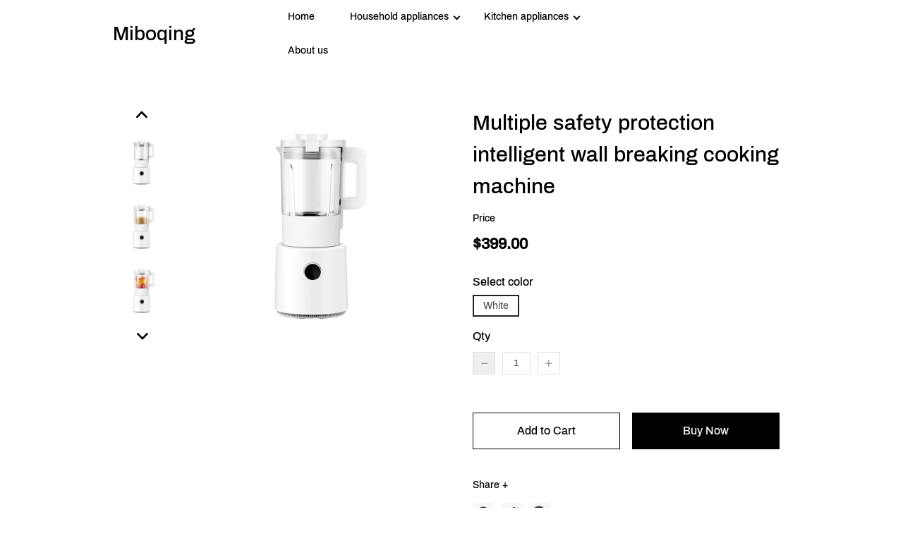

--- FILE ---
content_type: text/html; charset=utf-8
request_url: https://miboqing.ishoptop.com/products/Multiple-safety-protection-intelligent-wall-breaking-cooking-machine
body_size: 11990
content:
<!doctype html>
<html data-n-head-ssr lang="en_US" data-n-head="%7B%22lang%22:%7B%22ssr%22:%22en_US%22%7D%7D">
  <head >
    <title>Multiple safety protection intelligent wall breaking cooking machine</title><meta data-n-head="ssr" charset="utf-8"><meta data-n-head="ssr" httpEquiv="X-UA-Compatible" content="IE=edge,chrome=1"><meta data-n-head="ssr" name="viewport" content="width=device-width,initial-scale=1,minimum-scale=1,maximum-scale=1,user-scalable=no,viewport-fit=cover"><meta data-n-head="ssr" httpEquiv="x-dns-prefetch-control" content="on"><meta data-n-head="ssr" name="keywords" content=""><meta data-n-head="ssr" name="description" content=""><meta data-n-head="ssr" httpEquiv="x-dns-prefetch-control" content="on"><meta data-n-head="ssr" name="format-detection" content="telephone=no, email=no"><meta data-n-head="ssr" property="og:site_name" content="Multiple safety protection intelligent wall breaking cooking machine"><meta data-n-head="ssr" property="og:url" content="https, https://miboqing.ishoptop.com/products/Multiple-safety-protection-intelligent-wall-breaking-cooking-machine"><meta data-n-head="ssr" property="og:title" content="Multiple safety protection intelligent wall breaking cooking machine"><meta data-n-head="ssr" property="og:type" content="product"><meta data-n-head="ssr" property="og:description" content=""><meta data-n-head="ssr" property="og:price:amount" content="399"><meta data-n-head="ssr" property="og:price:currency" content="USD"><meta data-n-head="ssr" property="og:image" content="https://cdn.shoptop.com/1526385919845171202.png"><meta data-n-head="ssr" property="og:image:secure_url" content="https://cdn.shoptop.com/1526385919845171202.png"><meta data-n-head="ssr" property="og:image:secure_url" content="https://cdn.shoptop.com/1526385919404769282.png"><meta data-n-head="ssr" property="product:price:amount" content="399"><meta data-n-head="ssr" property="product:price:currency" content="USD"><meta data-n-head="ssr" property="product:condition" content="new"><meta data-n-head="ssr" property="product:availability" content="in_stock"><meta data-n-head="ssr" property="twitter:site" content="@"><meta data-n-head="ssr" property="twitter:card" content="summary_large_image"><meta data-n-head="ssr" property="twitter:title" content="Multiple safety protection intelligent wall breaking cooking machine"><meta data-n-head="ssr" property="twitter:description" content=""><meta data-n-head="ssr" property="twitter:image" content="https://cdn.shoptop.com/1526385919845171202.png"><link data-n-head="ssr" rel="dns-prefetch" href="//assets.shoptop.com/"><style data-n-head="ssr" type="text/css">    :root {      --font-stack-title: Archivo, sans-serif;      --font-style-title: normal;      --font-weight-title: 500;      --font-stack-text: Archivo, sans-serif;      --font-style-text: normal;      --font-weight-text: 500;      --font-stack-btn: Archivo, sans-serif;      --font-style-btn: normal;      --font-weight-btn: 500;      --type-title-size: 1;      --type-text-size: 1;      --type-present-price-size: 1;      --type-original-price-size: 1;      --color-body-bg: #FFFFFF;      --color-title: #000000;      --color-text: #000000;      --color-present-price: #000000;      --color-original-price: #8B572A;      --color-primary-btn-bg: #000000;      --color-primary-btn-text: #FFFFFF;      --color-primary-btn-border: #000000;      --color-secondary-btn-bg: #FFFFFF;      --color-secondary-btn-text: #000000;      --color-tag-bg-color: #ffffff;      --color-tag-color: #000000;      --color-tag-border-color: #ffffff;      --color-quickAdd-bg-color: #ffffff;      --color-quickAdd-color: #000000;      --color-quickAdd-border-color: #ffffff    }        @font-face {  font-family: 'Archivo';  font-style: normal;  font-weight: 500; font-display: swap; src: url(https://fonts.gstatic.com/s/archivo/v7/k3kVo8UDI-1M0wlSdSrLO0bhKQ.ttf) format('truetype');}    @font-face {  font-family: 'Archivo';  font-style: normal;  font-weight: 500; font-display: swap; src: url(https://fonts.gstatic.com/s/archivo/v7/k3kVo8UDI-1M0wlSdSrLO0bhKQ.ttf) format('truetype');}    @font-face {  font-family: 'Archivo';  font-style: normal;  font-weight: 500; font-display: swap; src: url(https://fonts.gstatic.com/s/archivo/v7/k3kVo8UDI-1M0wlSdSrLO0bhKQ.ttf) format('truetype');}  </style><script data-n-head="ssr" type="text/javascript">
      var SHOPTOP = SHOPTOP || {};
      SHOPTOP.shopId = '136831';
      SHOPTOP.symbol = '$';
      SHOPTOP.shopName = 'Miboqing';
      SHOPTOP.shopCurrency = 'USD';
      ;
      SHOPTOP.CDN_BASE = '//cdn.shoptop.com';
      SHOPTOP.CDN_STATIC = '//static.shoptop.com';
      </script><script data-n-head="ssr" type="text/javascript">  window.Shoptop || (window.Shoptop = {})
      const createEventHub = () => ({
        hub: Object.create(null),
        emit(event, data) {
          (this.hub[event] || []).forEach(handler => handler(data));
        },
        on(event, handler) {
          if (!this.hub[event]) this.hub[event] = [];
          this.hub[event].push(handler);
        }
      });
      const hub = createEventHub();
      window.Shoptop.event = hub</script><link rel="stylesheet" href="//assets.staticxt.com/themes/css/db560c6.css"><link rel="stylesheet" href="//assets.staticxt.com/themes/css/ca35bf1.css"><link rel="stylesheet" href="//assets.staticxt.com/themes/css/34b8ddf.css"><link rel="stylesheet" href="//assets.staticxt.com/themes/css/97b6727.css"><link rel="stylesheet" href="//assets.staticxt.com/themes/css/316c920.css"><link rel="stylesheet" href="//assets.staticxt.com/themes/css/4215eff.css">
  </head>
  <body class="xt_skin_bg xt_skin_body" data-n-head="%7B%22class%22:%7B%22ssr%22:%22xt_skin_bg%20xt_skin_body%22%7D%7D">
    <div data-server-rendered="true" id="__xt"><!----><div id="__layout"><div><!----> <div class="page-container page-product-detail" style="min-height:100%px;"><div id="section-1526008627662553089" data-fixed="none" class="xj-section-header" style="min-height:0px;"><style>
          :root {
            --menu-bar-size: 1;
          }
          .logo-color {
            color: #000000;
          }
          .logo-bg-color {
            background: #FFFFFF;
          }
          .menu-bg:after{
            content:&quot;&quot;;
            position: absolute;
            height: calc(100% - 63px);
            width: 100%;
            bottom: 0;
            background-color: #FFFFFF;
          }
          .fast-bar {
            background: #222F3E;
            color: #FFFFFF;
          }
          .logo-icon-color {
            color: #ffffff
          }
          .header__search-input {
            border-bottom: 1px solid #ffffff !important;
            color: #ffffff !important;
          }</style> <div class="section-header-box"><div class="header-wrapper"><!----> <div class="logo-bg-color header-box"><div class="container header-mobile md:hidden"><div class="row header"><div class="col-3 menu-box"><a class="header__icon menu-lists"><i class="iconfont xj-caidan sep-font logo-icon-color header__icon list"></i></a></div> <div class="col-6 logo-box"><a href="/" class="header-logo"><span class="text-truncate logo-color xt_skin_title_font_family">Miboqing</span></a></div> <div class="col-3 icon-box"><div class="header-icon-wrap order-2 col-3"><a href="/cart" class="header-icon cart cart-box"><i class="iconfont logo-icon-color xj-cart"></i> <!----></a> <div class="header-icon header-account hidden md:block"><i class="sep-font logo-icon-color iconfont xj-user"></i> <div class="header-account-popover"><ul><li class="popover-item"><a href="/account/login">Login</a></li> <li class="popover-item"><a href="/account/register">Register</a></li></ul></div></div> <!----> <a href="/search" class="header__icon md:hidden"><i class="iconfont xj-search sep-font logo-icon-color"></i></a> <div tabindex="-1" class="header-icon hidden md:flex items-center header__search"><input type="text" placeholder="Search for..." value="" class="header__search-input"> <button type="submit" tabindex="-1" class="sep-font header__search-icon logo-icon-color iconfont xj-search"></button></div></div></div></div></div> <div class="container header-pc hidden md:block"><div class="header"><div class="pc-nav md:block order-1 col-6"><div class="pc-nav justify-center" style="color:#000000;" data-v-10029342><ul class="row" data-v-10029342><li class="nav-item" data-v-10029342><a href="/" class="nav-item-link text-truncate nav-item-sub" data-v-10029342>Home</a> <!----></li><li class="nav-item nav-has-child-item" data-v-10029342><a href="/collections/Household-appliances" class="nav-item-link text-truncate nav-item-sub" data-v-10029342>Household appliances</a> <div class="pc-nav-child-box" data-v-10029342><a href="/collections/Refrigerator" class="nav-item-link text-truncate" data-v-10029342>Refrigerator</a><a href="/collections/Air-conditioner" class="nav-item-link text-truncate" data-v-10029342>Washing machine</a><a href="/collections/Air-conditioner_cm75" class="nav-item-link text-truncate" data-v-10029342>Air conditioner</a><a href="/collections/Sweeping-robot" class="nav-item-link text-truncate" data-v-10029342>Sweeping robot</a></div></li><li class="nav-item nav-has-child-item" data-v-10029342><a href="/collections/Kitchen-appliances" class="nav-item-link text-truncate nav-item-sub" data-v-10029342>Kitchen appliances</a> <div class="pc-nav-child-box" data-v-10029342><a href="/collections/Electric-pressure-cooker" class="nav-item-link text-truncate" data-v-10029342>Electric pressure cooker</a><a href="/collections/Electric-oven" class="nav-item-link text-truncate" data-v-10029342>Electric oven</a><a href="/collections/Electric-kettle" class="nav-item-link text-truncate" data-v-10029342>Electric kettle</a><a href="/collections/Food-processor" class="nav-item-link text-truncate" data-v-10029342> Food processor</a></div></li><li class="nav-item" data-v-10029342><a href="/pages/Aboutus" class="nav-item-link text-truncate nav-item-sub" data-v-10029342>About us</a> <!----></li></ul></div> <!----></div> <!----> <div class="header-logo-wrap order-0 col-3"><a href="/" class="header-logo"><span class="text-truncate logo-color xt_skin_title_font_family">Miboqing</span></a></div> <div class="header-icon-wrap order-2 col-3"><a href="/cart" class="header-icon cart cart-box"><i class="iconfont logo-icon-color xj-cart"></i> <!----></a> <div class="header-icon header-account hidden md:block"><i class="sep-font logo-icon-color iconfont xj-user"></i> <div class="header-account-popover"><ul><li class="popover-item"><a href="/account/login">Login</a></li> <li class="popover-item"><a href="/account/register">Register</a></li></ul></div></div> <!----> <a href="/search" class="header__icon md:hidden"><i class="iconfont xj-search sep-font logo-icon-color"></i></a> <div tabindex="-1" class="header-icon hidden md:flex items-center header__search"><input type="text" placeholder="Search for..." value="" class="header__search-input"> <button type="submit" tabindex="-1" class="sep-font header__search-icon logo-icon-color iconfont xj-search"></button></div></div></div></div> <div class="menus-container menu-animated animate__fadeOut animate__menusFadeOut"><div class="menus-container-inner container flex flex-row flex-wrap justify-center"> </div></div></div></div></div> <!----></div> <div id="section-1526008627763216385" comIndex="0" class="xj-section product-detail-wrap"><div class="container container-gap product-detail-com"><div class="row"><div class="product-image-box col-12 default-product-image-box left-product-image-box col-md-6"><div class="product-swiper-box flex justify-between items-start"><div class="product-image_thumbs relative product-image_thumbs-left product-image_thumbs-false w-18p" style="height:autopx;"><div class="swiper-container w-full h-full x0hq5k49scs8"><div class="swiper-wrapper flex flex-col"><div class="swiper-slide cursor-pointer h-auto"><div class="w-full relative" style="padding-bottom:100%;overflow:hidden;"><img src="[data-uri]" data-src="//cdn.shoptop.com/1526385919845171202.png?x-oss-process=style/{width}x" data-widths="" data-sizes="auto" data-video="none" data-optimumx="auto" class="h-auto w-auto max-w-full max-h-full lazyload img-lazy" style="width:100%;"></div></div><div class="swiper-slide cursor-pointer h-auto"><div class="w-full relative" style="padding-bottom:100%;overflow:hidden;"><img src="[data-uri]" data-src="//cdn.shoptop.com/1526385919404769282.png?x-oss-process=style/{width}x" data-widths="" data-sizes="auto" data-video="none" data-optimumx="auto" class="h-auto w-auto max-w-full max-h-full lazyload img-lazy" style="width:100%;"></div></div><div class="swiper-slide cursor-pointer h-auto"><div class="w-full relative" style="padding-bottom:100%;overflow:hidden;"><img src="[data-uri]" data-src="//cdn.shoptop.com/1526385919375114242.png?x-oss-process=style/{width}x" data-widths="" data-sizes="auto" data-video="none" data-optimumx="auto" class="h-auto w-auto max-w-full max-h-full lazyload img-lazy" style="width:100%;"></div></div><div class="swiper-slide cursor-pointer h-auto"><div class="w-full relative" style="padding-bottom:100%;overflow:hidden;"><img src="[data-uri]" data-src="//cdn.shoptop.com/1526385919622873089.png?x-oss-process=style/{width}x" data-widths="" data-sizes="auto" data-video="none" data-optimumx="auto" class="h-auto w-auto max-w-full max-h-full lazyload img-lazy" style="width:100%;"></div></div><div class="swiper-slide cursor-pointer h-auto"><div class="w-full relative" style="padding-bottom:100%;overflow:hidden;"><img src="[data-uri]" data-src="//cdn.shoptop.com/1526385919614189569.png?x-oss-process=style/{width}x" data-widths="" data-sizes="auto" data-video="none" data-optimumx="auto" class="h-auto w-auto max-w-full max-h-full lazyload img-lazy" style="width:100%;"></div></div></div></div> <div class="text-center" style="display:none;"><div class="product-image_htumb-prev absolute text-center"><span slot="button-prev" class="thumb-change thumb-prev"><i class="iconfont xj-up" style="font-size:20px;"></i></span></div> <div class="product-image_htumb-next absolute text-center"><span slot="button-next" class="thumb-change thumb-next"><i class="iconfont xj-down" style="font-size:20px;"></i></span></div></div></div><div class="product-image_preview relative overflow-hidden w-3/4"><div class="relative"><div class="w-full relative overflow-hidden" style="padding-bottom:100%;"><img src="[data-uri]" data-src="//cdn.shoptop.com/1526385919845171202.png?x-oss-process=style/1024x" data-sizes="auto" data-optimumx="auto" class="h-auto max-w-full max-h-full lazyload img-lazy" style="width:100%;"><img data-src="//cdn.shoptop.com/1526385919845171202.png?x-oss-process=style/1024x" alt="" class="lazyload absolute zoomImg" style="top:0px;left:0px;opacity:0;border:none;max-width:none;max-height:none;"></div><div class="w-full relative overflow-hidden" style="padding-bottom:100%;display:none;"><img src="[data-uri]" data-src="//cdn.shoptop.com/1526385919404769282.png?x-oss-process=style/1024x" data-sizes="auto" data-optimumx="auto" class="h-auto max-w-full max-h-full lazyload img-lazy" style="width:100%;"><img data-src="//cdn.shoptop.com/1526385919404769282.png?x-oss-process=style/1024x" alt="" class="lazyload absolute zoomImg" style="top:0px;left:0px;opacity:0;border:none;max-width:none;max-height:none;"></div><div class="w-full relative overflow-hidden" style="padding-bottom:100%;display:none;"><img src="[data-uri]" data-src="//cdn.shoptop.com/1526385919375114242.png?x-oss-process=style/1024x" data-sizes="auto" data-optimumx="auto" class="h-auto max-w-full max-h-full lazyload img-lazy" style="width:100%;"><img data-src="//cdn.shoptop.com/1526385919375114242.png?x-oss-process=style/1024x" alt="" class="lazyload absolute zoomImg" style="top:0px;left:0px;opacity:0;border:none;max-width:none;max-height:none;"></div><div class="w-full relative overflow-hidden" style="padding-bottom:100%;display:none;"><img src="[data-uri]" data-src="//cdn.shoptop.com/1526385919622873089.png?x-oss-process=style/1024x" data-sizes="auto" data-optimumx="auto" class="h-auto max-w-full max-h-full lazyload img-lazy" style="width:100%;"><img data-src="//cdn.shoptop.com/1526385919622873089.png?x-oss-process=style/1024x" alt="" class="lazyload absolute zoomImg" style="top:0px;left:0px;opacity:0;border:none;max-width:none;max-height:none;"></div><div class="w-full relative overflow-hidden" style="padding-bottom:100%;display:none;"><img src="[data-uri]" data-src="//cdn.shoptop.com/1526385919614189569.png?x-oss-process=style/1024x" data-sizes="auto" data-optimumx="auto" class="h-auto max-w-full max-h-full lazyload img-lazy" style="width:100%;"><img data-src="//cdn.shoptop.com/1526385919614189569.png?x-oss-process=style/1024x" alt="" class="lazyload absolute zoomImg" style="top:0px;left:0px;opacity:0;border:none;max-width:none;max-height:none;"></div></div><!----></div></div><div class="j-product-info-image-bottom-container"></div></div><div class="product-info-container product-info-box px-3.75 col-12 mb-6 col-md-6"><div class="j-product-info-outer"><div class="product-detail-info"><div class="product-info-header"><h1 class="product-info-header-title xt_skin_title_font long-text">Multiple safety protection intelligent wall breaking cooking machine</h1><div class="price-warpper"><span class="product-info-price xt_skin_text">Price</span><div class="price-box flex flex-wrap items-center"><span class="product-info-present-price present-price-color">$399.00</span></div></div><div class="j-plugin-wrappers d-flex flex-column"></div></div><div class="product-info-bodyer"><div class="product-info-variants"><div class="apps-size-chart"><!----><div class="sku-box"><div class="name xt_skin_text">Select color</div><div class="content"><span class="product-sku-radio cursor-pointer notranslate product-sku-default">White</span></div></div></div><!----></div><div class="product-select-number-box"><div class="select-num"><div class="name xt_skin_text">Qty</div><div class="product-select-num-box select-num-box"><i class="iconfont xj-minus select-num-subtract disabled"></i><input type="number" value="1" class="select-num-input"><i class="iconfont xj-plus select-num-add disabled"></i></div></div></div><!----></div><div class="product-info-footer"><div class="product-info-btn"><button class="btn btn-secondary">Add to Cart</button><button class="btn btn-primary">Buy Now</button></div><div class="flex"><div class="product-social"><label class="xt_skin_text">Share +</label><div class="social"><a href="//www.facebook.com/sharer.php?u=https, https://miboqing.ishoptop.com//products/Multiple-safety-protection-intelligent-wall-breaking-cooking-machine"><i class="iconfont xj-facebook"></i></a><a href="//twitter.com/share?text=1&amp;amp;url=https, https://miboqing.ishoptop.com//products/Multiple-safety-protection-intelligent-wall-breaking-cooking-machine"><i class="iconfont xj-twitter"></i></a><a href="//pinterest.com/pin/create/button/?url=https, https://miboqing.ishoptop.com//products/Multiple-safety-protection-intelligent-wall-breaking-cooking-machine;media=1526385919845171202.png&amp;amp;description=1"><i class="iconfont xj-pinterest"></i></a></div></div></div></div><div class="bottom-cart-box" data-v-96ff9b7c><div data-v-96ff9b7c></div> <div class="bottom-cart-banner" data-v-96ff9b7c><a href="/cart" data-v-96ff9b7c><div class="bottom-cart-left" data-v-96ff9b7c><span class="cart-box" data-v-96ff9b7c><i class="iconfont xj-cart" data-v-96ff9b7c></i> <sup class="count notranslate" style="display:none;" data-v-96ff9b7c>0</sup></span></div></a> <div class="bottom-cart-right flex" data-v-96ff9b7c><button class="addCart btn btn-secondary" style="display:;" data-v-96ff9b7c>
        Add to Cart
      </button> <button class="goToPay btn btn-primary" style="display:;" data-v-96ff9b7c>
        Buy Now
      </button> <button disabled="disabled" class="btn btn-primary sold-out" style="display:none;" data-v-96ff9b7c>
        Sold Out
      </button></div></div></div></div><div class="j-product-info-detail-bottom-container"></div></div></div></div><div class="row"><div class="j-product-info-bottom-container w-full"></div><div class="product-info-tabs mt-4 md:px-0 w-full product-desc-tabs-bottom"><div class="overflow-auto overflow-y-hidden show-scrollbar tabs-tabList-scroll"><ul class="tabs-tabList flex m-0 p-0"><li class="tab-root xt_skin_text whitespace-nowrap tab-root-select" style="margin-right:1rem;">Product Description</li></ul></div><div class="tabs__panels w-full md:mt-8"><section aria-hidden="true"><div class="tabPanel-label flex items-center justify-between cursor-pointer"><span>Product Description</span><i class="iconfont xj-minus" style="font-size:undefinedpx;"></i></div><div class="product-desc-outer xt_skin_text overflow-hidden" style="height:auto;opacity:1;"><div class="product-desc-inner overflow-hidden"><div class="product-desc-content rte"><p>App intelligent linkage, one click recipe distribution, 12-hour reservation, 4-hour long-term insulation, 8-leaf refined steel blade, multi angle mixing, multiple safety protection, and support one click cleaning.</p></div></div></div></section></div></div><!----></div></div></div> <div id="section-1526008627679330305" class="xj-section-footer" style="--com-footer-color-title:#FFFFFF;--com-footer-color-text:#FFFFFF;"><footer class="footer" style="background:#000000;color:#FFFFFF;"><div class="container footer-content"><div class="footer-item" data-v-4aeac8ff><div class="footer-menu" data-v-4aeac8ff><p class="footer-colum-title text-truncate xt_skin_title_font_family" style="color:#FFFFFF;" data-v-4aeac8ff>
      SUPPORT
    </p> <div class="footer-link-wrap" data-v-4aeac8ff><a class="text-truncate footer-link" style="color:#FFFFFF;" data-v-4aeac8ff>Help center</a><a class="text-truncate footer-link" style="color:#FFFFFF;" data-v-4aeac8ff>Service support</a><a class="text-truncate footer-link" style="color:#FFFFFF;" data-v-4aeac8ff>Offline stores</a><a class="text-truncate footer-link" style="color:#FFFFFF;" data-v-4aeac8ff>Characteristic service</a></div></div></div><div class="footer-item"><div class="footer-info"><p class="footer-colum-title text-truncate xt_skin_title_font_family" style="color:#FFFFFF;">
      Miboqing
    </p> <div class="footer-info-desc" style="color:#FFFFFF;"><p>The whole house smart home is committed to providing users with the best experience</p></div></div></div><div class="footer-item"><div class="footer-newsletter"><p class="footer-colum-title text-truncate xt_skin_title_font_family" style="color:#FFFFFF;">Newsletter</p> <div class="footer-newsletter-form"><div class="input-box"><input type="email" placeholder="Email" value=""> <button class="btn btn-primary"><i class="iconfont xj-arrow-right" style="font-size:24px;"></i></button></div> <div class="input-error"></div> <div class="input-info" style="color:#FFFFFF;"></div></div></div></div><div class="footer-item"><div class="footer-social" style="display:;"><p class="footer-colum-title text-truncate xt_skin_title_font_family" style="color:#FFFFFF;">
      FOLLOW US
    </p> <div class="flex flex-wrap footer-social-content"><a href="https://instagram.com" target="_blank" rel="noreferrer" class="footer-social-link" style="color:#FFFFFF;"><i class="iconfont footer-social-icon xj-instagram"></i></a><a href="https://www.facebook.com" target="_blank" rel="noreferrer" class="footer-social-link" style="color:#FFFFFF;"><i class="iconfont footer-social-icon xj-facebook"></i></a><a href="https://twitter.com" target="_blank" rel="noreferrer" class="footer-social-link" style="color:#FFFFFF;"><i class="iconfont footer-social-icon xj-twitter"></i></a><a href="https://pinterest.com" target="_blank" rel="noreferrer" class="footer-social-link" style="color:#FFFFFF;"><i class="iconfont footer-social-icon xj-pinterest"></i></a><a href="https://youtube.com" target="_blank" rel="noreferrer" class="footer-social-link" style="color:#FFFFFF;"><i class="iconfont footer-social-icon xj-youtube"></i></a><a href="https://www.linkedin.com" target="_blank" rel="noreferrer" class="footer-social-link" style="color:#FFFFFF;"><i class="iconfont footer-social-icon xj-linkedin"></i></a><a href="https://www.whatsapp.com" target="_blank" rel="noreferrer" class="footer-social-link" style="color:#FFFFFF;"><!----></a></div></div></div></div> <div class="container flex-row-reverse hidden md:flex"><!----> <!----></div> <div class="footer-copyright"><div class="container footer-copyright-inner"><!----> <div style="color:#FFFFFF;">© <time datetime="2026">2026</time> Miboqing <a target='_blank' class='tw-no-underline' href='https://www.Shoptop.com' style='color:inherit;'>Powered by Shoptop</a></div></div></div></footer></div> <!----> <!----></div> <!----></div></div></div><script>window.__XT__=(function(a,b,c,d,e,f,g,h,i,j,k,l,m,n,o,p,q,r,s,t,u,v,w,x,y,z,A,B,C,D,E,F,G,H,I,J,K,L,M,N,O,P,Q,R,S,T,U,V,W,X,Y,Z,_,$,aa,ab,ac,ad,ae,af,ag,ah,ai,aj,ak,al,am,an,ao,ap,aq,ar,as,at,au,av,aw,ax,ay,az,aA,aB,aC,aD,aE,aF){ay.skuId=az;ay.spuId=K;ay.barcode=a;ay.shopId=f;ay.compareAtPrice=b;ay.price=v;ay.inventoryQuantity=b;ay.skuNote=a;ay.sku=a;ay.skuImage=a;ay.saleNum=a;ay.specOption1=L;ay.specOption2=d;ay.specOption3=d;ay.weight=b;ay.weightUnit=aA;ay.available=e;return {layout:B,data:[{metaInfo:{title:n,meta:[{name:"keywords",content:d},{name:"description",content:d},{httpEquiv:"x-dns-prefetch-control",content:"on"},{name:"format-detection",content:"telephone=no, email=no"},{property:"og:site_name",content:n},{property:"og:url",content:"https, https:\u002F\u002Fmiboqing.ishoptop.com\u002Fproducts\u002FMultiple-safety-protection-intelligent-wall-breaking-cooking-machine"},{property:"og:title",content:n},{property:"og:type",content:"product"},{property:"og:description",content:d},{property:"og:price:amount",content:M},{property:"og:price:currency",content:w},{property:"og:image",content:C},{property:N,content:C},{property:N,content:"https:\u002F\u002Fcdn.shoptop.com\u002F1526385919404769282.png"},{property:"product:price:amount",content:M},{property:"product:price:currency",content:w},{property:"product:condition",content:"new"},{property:"product:availability",content:"in_stock"},{property:"twitter:site",content:"@"},{property:"twitter:card",content:"summary_large_image"},{property:"twitter:title",content:n},{property:"twitter:description",content:d},{property:"twitter:image",content:C}],htmlAttrs:{lang:D},script:[{innerHTML:"\n      var SHOPTOP = SHOPTOP || {};\n      SHOPTOP.shopId = '136831';\n      SHOPTOP.symbol = '$';\n      SHOPTOP.shopName = 'Miboqing';\n      SHOPTOP.shopCurrency = 'USD';\n      ;\n      SHOPTOP.CDN_BASE = '\u002F\u002Fcdn.shoptop.com';\n      SHOPTOP.CDN_STATIC = '\u002F\u002Fstatic.shoptop.com';\n      ",type:O},{innerHTML:"  window.Shoptop || (window.Shoptop = {})\n      const createEventHub = () =\u003E ({\n        hub: Object.create(null),\n        emit(event, data) {\n          (this.hub[event] || []).forEach(handler =\u003E handler(data));\n        },\n        on(event, handler) {\n          if (!this.hub[event]) this.hub[event] = [];\n          this.hub[event].push(handler);\n        }\n      });\n      const hub = createEventHub();\n      window.Shoptop.event = hub",type:O}],link:[{rel:"dns-prefetch",href:"\u002F\u002Fassets.shoptop.com\u002F"}],style:[{cssText:"    :root {      --font-stack-title: Archivo, sans-serif;      --font-style-title: normal;      --font-weight-title: 500;      --font-stack-text: Archivo, sans-serif;      --font-style-text: normal;      --font-weight-text: 500;      --font-stack-btn: Archivo, sans-serif;      --font-style-btn: normal;      --font-weight-btn: 500;      --type-title-size: 1;      --type-text-size: 1;      --type-present-price-size: 1;      --type-original-price-size: 1;      --color-body-bg: #FFFFFF;      --color-title: #000000;      --color-text: #000000;      --color-present-price: #000000;      --color-original-price: #8B572A;      --color-primary-btn-bg: #000000;      --color-primary-btn-text: #FFFFFF;      --color-primary-btn-border: #000000;      --color-secondary-btn-bg: #FFFFFF;      --color-secondary-btn-text: #000000;      --color-tag-bg-color: #ffffff;      --color-tag-color: #000000;      --color-tag-border-color: #ffffff;      --color-quickAdd-bg-color: #ffffff;      --color-quickAdd-color: #000000;      --color-quickAdd-border-color: #ffffff    }        @font-face {  font-family: 'Archivo';  font-style: normal;  font-weight: 500; font-display: swap; src: url(https:\u002F\u002Ffonts.gstatic.com\u002Fs\u002Farchivo\u002Fv7\u002Fk3kVo8UDI-1M0wlSdSrLO0bhKQ.ttf) format('truetype');}    @font-face {  font-family: 'Archivo';  font-style: normal;  font-weight: 500; font-display: swap; src: url(https:\u002F\u002Ffonts.gstatic.com\u002Fs\u002Farchivo\u002Fv7\u002Fk3kVo8UDI-1M0wlSdSrLO0bhKQ.ttf) format('truetype');}    @font-face {  font-family: 'Archivo';  font-style: normal;  font-weight: 500; font-display: swap; src: url(https:\u002F\u002Ffonts.gstatic.com\u002Fs\u002Farchivo\u002Fv7\u002Fk3kVo8UDI-1M0wlSdSrLO0bhKQ.ttf) format('truetype');}  ",type:"text\u002Fcss"}],__dangerouslyDisableSanitizers:["style","script"],bodyAttrs:{class:"xt_skin_bg xt_skin_body"},noscript:[]}}],fetch:{},error:a,state:{account:{token:m,totalPrice:{tips:b,total:b,taxShow:b,subTotal:b,shipping:b,b2bDiscount:b,useDiscount:a,discountCodePrice:b,discountBundlePrice:b},checkoutApps:{tips:a},discountCode:{tip:a,giftCrds:[],promoCode:a,paymentDue:b,paymentLine:[],shippingLine:a,countryCode:a,provinceCode:a},discountInfo:{countryCode:a,provinceCode:a,orderToken:a,shippingLine:a,discountPrice:a,discountCodePrice:a},accountInfo:{url:d,name:d,currency:d},userInfo:{}},cod:{product:{stock:b,minPrice:b,maxPrice:b,discount:b,sale:b,price:b,compareAtPrice:b,number:c,isPay:e}},editor:{env:{CDN_BASE:"\u002F\u002Fcdn.shoptop.com",CDN_STATIC:"\u002F\u002Fstatic.shoptop.com",CDN_ASSETS:"\u002F\u002Fassets.shoptop.com"},deviceData:{type:"pc"},store:{noDomain:d,nowDomain:"https, https:\u002F\u002Fmiboqing.ishoptop.com",shopId:f,shopName:"Miboqing",shopUrl:"miboqing.ishoptop.com",shopFavicon:a,shopEmail:"1704836101@qq.com",shopServiceEmail:a,shopFinancialEmail:a,shopContactEmail:a,shopCurrency:w,shopUtc:"+0800",shopLanguage:D,utcHour:b,countryCode:"AF",provinceCode:"748",city:a,address:a,phone:a,zip:a,moneyFormat:a,enableOrderPrefix:a,orderPrefix:a,symbol:P,symbolLeft:P,symbolRight:d,beginTime:a,endTime:a,createTime:Q,updateTime:"2022-04-28 16:23:24",symbolStatus:b,type:h,shopStatus:c,userType:200000,experience:300000,teamSize:400000,industry:100000,popFlag:c,payCycle:b,slug:"miboqing",autoRenew:b,tradingRulesInfo:{tradingRules:{loginAuthority:"all",checkoutPageType:"single",orderTimeout:i,collectionInfo:"{\"name\":\"separate\",\"nameRequire\":\"lastname_required\",\"phone\":\"option\",\"company\":\"hide\",\"address2\":\"optional\"}",additionalScript:a},serviceTerms:[],paypalAccount:a,paypalSetting:{creditCardEnabled:c,expressEnabled:c,classicModeEnabled:b,shipmentAuthed:c,shipmentEnabled:c},stripeAccount:a,supportCards:a},shopSubscription:{id:"1519592029137637377",shopId:f,pricingType:E,state:c,expiredTime:"2027-05-07 00:00:00",subscriptionTemplateId:39,type:E,category:c,commissionRate:60,remainFreeQuota:i,remainFreeQuotaCurrency:w,freeQuotaupdateTime:Q},isInnerShop:c,gmcSiteVerification:a,passwordProtection:{password:"9lvqljul",passwordEnabled:b,accessTips:"This store is password protected. Use the password to enter the store",openRemind:c},primaryDomain:"https:\u002F\u002Fmiboqing.ishoptop.com",redirect:a,whiteListStore:a,isCurrency:b},language:{code:D,comment:{comment_title:d,comment_num:d},couponCode:{bundle_save:d},product:{product_detail:{marketing_delivery:"Get it between {{ from }} - {{ to }}",buy_now:"Buy Now",marketing_live_view:"{{ count }} people are viewing this right now",added:"Added",add_to_cart_tips:"Has been added to the cart!",added_to_cart_successfully:"Added to cart successfully",in_stock:"{{ count }} in stock",add_to_bag:"Add to Bag",add_to_cart:"Add to Cart",proceed_to_checkout:"Proceed to Checkout",view_cart:"View Cart",marketing_delivery_days:"Get it between {{ from }} days - {{ to }} days",marketing_added_to_cart:"Other people want this. Over {{ count }} people have this in their bags right now.",price:R,review:"Reviews",adding:"Adding",sold_out:F,select_variant:"Please select a variant at least",save_html:"Save \u003Cspan class='money'\u003E{{ saved_amount }}\u003C\u002Fspan\u003E",share_the_love:"Share the love",product_description:"Product Description",switch_variant:"Update",sold:"Sold",related_product:"Related Products",marketing_inventory:"Only {{ count }} left in stock",please_select:"Please select",recently_viewed:"Recently Viewed",variant_switch_successfully:"Updated successfully",off:"\u003Cspan\u003E{{ count }}%\u003C\u002Fspan\u003E OFF",not_like_these:"Don't Like These？",added_to_bag_successfully:"Added successfully",customers_review:"Customers Reviews",qty:"Qty",recommend_title:"You May Also Like",view_product_detail:"View Product Detail"}},cart:{general:{shopping_cart:"Shopping Cart",removed_tip:"Some items have been removed, please re-order",item:"Item",shipping_taxes:"Shipping & taxes calculated at checkout. Orders will be processed in \u003Cb\u003E{{ currency }}\u003C\u002Fb\u003E",related_product:"Related product",continue_shopping:G,discount:"Discount",remove:"Remove",empty:"Your cart is currently empty.",check_out:"Checkout",total:"Total",price:R,subtotal:"Subtotal",qty:"Quantity",sold_out:F,withdraw_tip:"Some items have been sold out, please re-order",sold_out_tip:"Some items are not in stock, please re-order",updated_tip:"Some items information has been updated, please re-order",items:"Items"}},general:{"404":{continue_shopping:G,title:"Oops!",tips:"Sorry, the page you're looking for can not be found.",subtext_html:"\u003Cp\u003EThe page you were looking for does not exist. \u003C\u002Fp\u003E\u003Cp\u003E\u003Ca href=\"\u002F\"\u003EContinue shopping\u003C\u002Fa\u003E\u003C\u002Fp\u003E"},product:{view_more_products:"View More Products",quick_view:"Quick View",quick_shop:"Quick Shop",sold_out:F},pagination:{next:"Next",previous:"Previous"},drawers:{expand_submenu:"Expand submenu",navigation:"Site navigation",collapse_submenu:"Collapse submenu",close_menu:"Close menu"},footer:{submit:S,sign_up:"Sign up",email_placeholder:H,facebook:"Facebook",email_address_empty_warning:T,follow_us:"FOLLOW US",instagram:"Instagram",confirmation:"Thanks for subscribing! We will send news to your email.",email_address_invalid_warning:U,twitter:"Twitter",power_by_link:"\u003Ca target='_blank' class='tw-no-underline' href='https:\u002F\u002Fwww.{{ platform }}.com' style='color:inherit;'\u003EPowered by {{ platform }}\u003C\u002Fa\u003E"},social:{share_on_twitter:"Tweet",share_on_facebook:"Share",alt_text:{share_on_twitter:"Tweet on Twitter",share_on_facebook:"Share on Facebook",share_on_pinterest:"Pin on Pinterest"},share_on_pinterest:"Pin it"},accessibility:{close_modal:"Close (esc)",learn_more:"Learn more",skip_to_content:"Skip to content",close:"Close"},blog:{read_more:"Read more",view_all:"View all"},newsletter_form:{submit:S,email_placeholder:H,newsletter_confirmation:"Thanks for subscribing",email_address_empty_warning:T,email_address_invalid_warning:U,newsletter_email:"Enter your email"},view:{view_all:"View All"},search:{submit:I,title:I,results_for_html:"Your search for \"{{ terms }}\" revealed the following:",no_results_html:"Your search for \"{{ terms }}\" did not yield any results.",placeholder:"Search our store",result_count:{other:"{{ count }} results",one:"{{ count }} result"}},meta:{tags:"Tagged \"{{ tags }}\"",page:"Page {{ page }}"},contact:{post_success:"Thank you for contacting us. We will get back to you as soon as possible.",error_heading:"Please adjust the following:",message:"Message",phone:"Phone number",name:"Name",send:"Send",email:H},not_found:{continue_shopping:G,title:"404 | Page Not Found",tips:"The page you are looking for cannot be found."},breadcrumbs:{cart:"Shopping cart",home:V,search:I,my_account:W}},navigation:{general:{search_placeholder:"Search for...",bag:"Bag",login:"Login",address_book:"Address Book",log_out:"Log Out",search_product:"Search products",my_orders:"My Orders",my_account:W,account:"Account",register:"Register"}}},menus:{"1":{title:X,list:[{pid:i,title:V,type:Y,url:x,layer:c,createTime:k,urlObj:{type:Y,title:d,url:x,source_id:i},menuId:j,id:"1522769227986391041",shopId:f,categoryId:c},{pid:i,title:Z,type:g,url:_,layer:c,createTime:k,children:[{pid:q,title:J,type:g,url:$,layer:h,createTime:k,urlObj:{handle:J,type:g,title:J,url:$,id:"1519940921985331202"},menuId:j,id:"1522769227998973954",shopId:f,categoryId:c},{pid:q,title:aa,type:g,url:ab,layer:h,createTime:k,urlObj:{handle:"Air-conditioner",type:g,title:aa,url:ab,id:"1519965309342535682"},menuId:j,id:"1522769228003168258",shopId:f,categoryId:c},{pid:q,title:ac,type:g,url:ad,layer:h,createTime:k,urlObj:{handle:"Air-conditioner_cm75",type:g,title:ac,url:ad,id:"1522454623821230081"},menuId:j,id:"1522769228007362562",shopId:f,categoryId:c},{pid:q,title:ae,type:g,url:af,layer:h,createTime:k,urlObj:{handle:"Sweeping-robot",type:g,title:ae,url:af,id:"1522599065945370625"},menuId:j,id:"1522769228015751169",shopId:f,categoryId:c}],urlObj:{handle:"Household-appliances",type:g,title:Z,url:_,id:"1522029765111271426"},menuId:j,id:q,shopId:f,categoryId:c},{pid:i,title:ag,type:g,url:ah,layer:c,createTime:k,children:[{pid:r,title:ai,type:g,url:aj,layer:h,createTime:k,urlObj:{handle:"Electric-pressure-cooker",type:g,title:ai,url:aj,id:"1522129330841579521"},menuId:j,id:"1522769228024139778",shopId:f,categoryId:c},{pid:r,title:ak,type:g,url:al,layer:h,createTime:k,urlObj:{handle:"Electric-oven",type:g,title:ak,url:al,id:"1522128720809422849"},menuId:j,id:"1522769228032528386",shopId:f,categoryId:c},{pid:r,title:am,type:g,url:an,layer:h,createTime:k,urlObj:{handle:"Electric-kettle",type:g,title:am,url:an,id:"1522468685171085313"},menuId:j,id:"1522769228036722689",shopId:f,categoryId:c},{pid:r,title:" Food processor",type:g,url:ao,layer:h,createTime:k,urlObj:{handle:"Food-processor",type:g,title:ap,url:ao,id:aq},menuId:j,id:"1522769228040916993",shopId:f,categoryId:c}],urlObj:{handle:"Kitchen-appliances",type:g,title:ag,url:ah,id:"1522029709297446913"},menuId:j,id:r,shopId:f,categoryId:c},{pid:i,title:ar,type:as,url:at,layer:c,createTime:k,urlObj:{handle:"Aboutus",type:as,title:ar,url:at,id:"1522029853484924929"},menuId:j,id:"1522769228049305601",shopId:f,categoryId:c}],categoryId:c},"2":{title:au,list:[{pid:i,title:"Help center",type:i,layer:c,createTime:y,urlObj:{},menuId:o,id:"1522776005889380353",shopId:f,categoryId:h},{pid:i,title:"Service support",type:i,layer:c,createTime:y,urlObj:{},menuId:o,id:"1522776005897768961",shopId:f,categoryId:h},{pid:i,title:"Offline stores",type:i,layer:c,createTime:y,urlObj:{},menuId:o,id:"1522776005901963266",shopId:f,categoryId:h},{pid:i,title:"Characteristic service",type:i,layer:c,createTime:y,urlObj:{},menuId:o,id:"1522776005910351874",shopId:f,categoryId:h}],categoryId:h}},pageSize:{width:b,height:b},scrollTop:b,header:{fastH:b,contentH:b},dialogType:d,inquiry:{inquiryId:d,spuId:d},videoIds:[],videoPosterSizes:{},dataAnalyticsSetting:{}},page:{headerData:[{id:"1526008627662553089",themeId:s,type:"header",settings:{shopLogoImg:d,isAccount:e,logoColor:z,announceSrc:d,isAnnounce:m,isHomeOnly:m,logoBgColor:t,menuBgColor:t,isSearch:e,menuColor:"#3D4246",menuBarFontSize:100,cartStyle:"cart",iconColor:u,menuId:{type:av,title:X,menuId:j,id:j,categoryId:c},isHeaderFixed:m,alignment:"leftLine",announceColor:t,announceTitle:"We Offer Free Shipping Worldwide.",announceBgColor:"#222F3E"},blocks:[{settings:{image:d,menuTitle:d,link:d,title:d,subtitle:d},type:"graphicMenu"}]}],bodyerData:[{id:"1526008627763216385",themeId:s,type:"productDetail",settings:{shareTwitter:e,sharePinterest:e,descriptionPosition:"bottom",productNumber:aw,imageTileNum:h,thumbsPosition:"left",amazonStyle:"button",isRecommendation:e,shareFacebook:e},blocks:[],cardName:{en_US:"Product Details",zh_CN:"商品详情"}}],footerData:[{id:"1526008627679330305",themeId:s,type:"footer",settings:{textColor:t,isPayment:m,bgColor:z,titleColor:t},blocks:[{settings:{title:"SUPPORT",menuId:{type:av,title:au,menuId:o,id:o,categoryId:h}},type:"menuLink"},{settings:{richText:"\u003Cp\u003EThe whole house smart home is committed to providing users with the best experience\u003C\u002Fp\u003E",logoImg:{alt:d,url:d}},type:"info"},{settings:{title:"Newsletter"},type:"newsletter"},{settings:{pinterestUrl:e,linkedInUrl:e,twitterUrl:e,facebookUrl:e,youtubeUrl:e,instagramUrl:e},type:"social"}]}],skinData:[[],[],{id:"1526008627712884738",themeId:s,settings:{isQuickAdd:m,quickAddText:"Quick Add",quickAddProcess:"cartDrawer",tagStyle:"circular",tagPosition:"topLeft",tagBgColor:u,tagTextColor:z,tagBorderColor:u,showDiscountsTagType:"none",quickAddBgColor:u,quickAddTextColor:z,quickAddBorderColor:u,quickViewModalStyle:B,quickViewArrowType:"icon5",priceDisplay:"lowestPrice",enablePrice:e,isOriginPrice:e,isSupplier:m,isDiscount:e,addToCartProcess:"toast",isAddToCart:e,isDefaultSelect:e,isSales:m,quickAddModalStyle:B,isBuyNow:e,productNumber:aw,isQuickView:e,isCartRecommendedProducts:e,isQuantityBox:e,isStock:e},updateTime:ax},{id:"1526008627717079041",themeId:s,settings:{pinterestUrl:"https:\u002F\u002Fpinterest.com",linkedInUrl:"https:\u002F\u002Fwww.linkedin.com",twitterUrl:"https:\u002F\u002Ftwitter.com",facebookUrl:"https:\u002F\u002Fwww.facebook.com",youtubeUrl:"https:\u002F\u002Fyoutube.com",homeShareImgUrl:d,instagramUrl:"https:\u002F\u002Finstagram.com"},updateTime:ax}],mergeHeader:m,nowUpdateComInfo:{id:a,num:b}},plugins:{translate:a,currency:a,activity:{bundle:b,coupon:b,discount:b,promotion:b,popupNotice:b,flashsale:b}},product:{productInfo:{selected:ay,shopId:f,spuId:K,seoTitle:n,seoKeywords:d,seoDescription:d,handle:"Multiple-safety-protection-intelligent-wall-breaking-cooking-machine",goodsImage:{fileRepositoryId:aB,path:A,url:A,height:l,width:l,type:p,alt:a},priceMin:v,priceMax:v,compareAtPriceMin:b,compareAtPriceMax:b,sn:a,goodsTitle:n,goodsBrief:d,spu:d,saleNum:a,goodsNote:a,commentNum:a,displayFakeSales:a,fakeSales:a,independentSeo:b,inventoryTracking:b,inventoryPolicy:h,needVariantImage:b,needVariantNote:b,published:c,publishedAt:a,requiresShipping:c,taxable:b,vendorName:a,vendorUrl:a,amazonLink:a,goodsDescription:"\u003Cp\u003EApp intelligent linkage, one click recipe distribution, 12-hour reservation, 4-hour long-term insulation, 8-leaf refined steel blade, multi angle mixing, multiple safety protection, and support one click cleaning.\u003C\u002Fp\u003E",isFreeShipping:b,isSensitiveGoods:b,hsCode:a,isSingleSku:b,inventoryQuantity:b,createTime:"2022-05-06 14:45:03",updateTime:"2022-05-17 10:15:49",collections:[{collectionId:aq,collectionTitle:ap,smart:b}],skus:[ay],images:[{position:a,imageData:{fileRepositoryId:aB,path:A,url:A,height:l,width:l,type:p,alt:a}},{position:a,imageData:{fileRepositoryId:"1526385919404769282",path:aC,url:aC,height:l,width:l,type:p,alt:a}},{position:a,imageData:{fileRepositoryId:"1526385919375114242",path:aD,url:aD,height:l,width:l,type:p,alt:a}},{position:a,imageData:{fileRepositoryId:"1526385919622873089",path:aE,url:aE,height:l,width:l,type:p,alt:a}},{position:a,imageData:{fileRepositoryId:"1526385919614189569",path:aF,url:aF,height:l,width:l,type:p,alt:a}}],specs:[{spuSpecName:"Select color",position:j,spuSpecValues:[L]}],goodsTags:[],extend:{colorCard:[],descriptionExtends:a},available:e,compareAtPrice:b,price:v,categoryId:a},pfoductSize:{},selectProductData:{skuId:az,spuId:K,barcode:a,shopId:f,compareAtPrice:b,price:v,inventoryQuantity:b,skuNote:a,sku:a,skuImage:a,saleNum:a,specOption1:L,specOption2:d,specOption3:d,weight:b,weightUnit:aA,available:e},productDialogInfo:{spuData:{},skuData:{}},collectionInfo:{},colorSwatch:{},commentsConfig:{commentPageLimit:E,openStatus:m},goods:{list:[],total:b},count:b,updateComments:b,inquiry:{page:[],btn:[]}}},serverRendered:e,routePath:"\u002Fproducts\u002FMultiple-safety-protection-intelligent-wall-breaking-cooking-machine",config:{app:{basePath:x,assetsPath:x,cdnURL:"\u002F\u002Fassets.staticxt.com\u002Fthemes\u002F"}}}}(null,0,1,"",true,136831,"collection",2,"0","1","2022-05-07 10:44:10",800,false,"Multiple safety protection intelligent wall breaking cooking machine","2","image\u002Fpng","1522769227990585346","1522769228019945473","1526008627574472706","#FFFFFF","#ffffff",39900,"USD","\u002F","2022-05-07 11:11:06","#000000","1526385919845171202.png","default","https:\u002F\u002Fcdn.shoptop.com\u002F1526385919845171202.png","en_US",10,"Sold Out","Continue Shopping","Email","Search","Refrigerator","1522467461029908481","White",399,"og:image:secure_url","text\u002Fjavascript","$","2022-04-28 16:19:07","Price","Subscribe","Please enter your email address.","Please enter a valid email address.","Home","My Account","顶部导航菜单","home","Household appliances","\u002Fcollections\u002FHousehold-appliances","\u002Fcollections\u002FRefrigerator","Washing machine","\u002Fcollections\u002FAir-conditioner","Air conditioner","\u002Fcollections\u002FAir-conditioner_cm75","Sweeping robot","\u002Fcollections\u002FSweeping-robot","Kitchen appliances","\u002Fcollections\u002FKitchen-appliances","Electric pressure cooker","\u002Fcollections\u002FElectric-pressure-cooker","Electric oven","\u002Fcollections\u002FElectric-oven","Electric kettle","\u002Fcollections\u002FElectric-kettle","\u002Fcollections\u002FFood-processor","Food processor","1522468847251574785","About us","page","\u002Fpages\u002FAboutus","页尾菜单","menu",3,"2022-05-16 09:16:28",{},"1522467461109600258","kg","1526385919845171202","1526385919404769282.png","1526385919375114242.png","1526385919622873089.png","1526385919614189569.png"));</script><script src="//assets.staticxt.com/themes/702cdd1.js" defer></script><script src="//assets.staticxt.com/themes/4dd51e3.js" defer></script><script src="//assets.staticxt.com/themes/ab4a8f8.js" defer></script><script src="//assets.staticxt.com/themes/dec394c.js" defer></script><script src="//assets.staticxt.com/themes/df97d93.js" defer></script><script src="//assets.staticxt.com/themes/77b3fde.js" defer></script><script src="//assets.staticxt.com/themes/a1dee77.js" defer></script><script src="//assets.staticxt.com/themes/e6ba73c.js" defer></script><script src="//assets.staticxt.com/themes/0af996d.js" defer></script><script src="//assets.staticxt.com/themes/8e6b12b.js" defer></script><script src="//assets.staticxt.com/themes/2d33e95.js" defer></script><script src="//assets.staticxt.com/themes/37268a7.js" defer></script><script data-n-head="ssr" src="//static.shoptop.com/npm/swiper@6.6.2/swiper-bundle.min.js" data-body="true"></script>
  </body>
</html>


--- FILE ---
content_type: text/css
request_url: https://assets.staticxt.com/themes/css/97b6727.css
body_size: 648
content:
.sku-col-4[data-v-39a7ab40]{width:33.33%}.sku-col-6[data-v-39a7ab40]{width:50%}.sku-col-8[data-v-39a7ab40]{width:66.67%}.sku-col-12[data-v-39a7ab40]{width:100%}.frame-container[data-v-39a7ab40]{width:100%;display:flex;flex-wrap:wrap}.sku-element[data-v-39a7ab40]{margin-bottom:1rem;padding-right:1rem}.element-msg[data-v-39a7ab40]{margin-top:5px}.element-label[data-v-39a7ab40]{display:block;margin-bottom:10px}.element-select[data-v-39a7ab40]{width:100%;position:relative;margin-bottom:5px;overflow:hidden}.element-select .text-length[data-v-39a7ab40]{top:50%;right:12px;outline-style:none;position:absolute;transform:translateY(-50%)}.elements-total[data-v-39a7ab40]{width:100%;font-size:16px;margin-bottom:10px}.sku-select[data-v-39a7ab40]{width:100%;height:40px;cursor:pointer;outline:none;font-size:14px;-webkit-appearance:none;-moz-appearance:none;appearance:none;transition:all .3s;position:relative;padding:0 30px 0 16px;background-size:10px 6px;background-position:right 16px center;transition:border-color .15s ease-in-out,box-shadow .15s ease-in-out}.sku-tooltip[data-v-39a7ab40]{position:absolute;left:50%;opacity:0;bottom:80%;padding:10px;margin-bottom:18px;width:150px;line-height:1;font-size:16px;text-align:center;text-transform:none;text-indent:0;font-size:14px;color:#fff;z-index:10;background:rgba(0,0,0,.75);border-radius:2px;visibility:hidden;box-shadow:0 2px 8px #c9dae6;transform:translate(-50%)}.sku-tooltip[data-v-39a7ab40]:after{content:"";position:absolute;left:50%;bottom:-10px;margin-left:-5px;margin-bottom:4px;border-color:rgba(0,0,0,.75) transparent transparent;border-style:solid;border-width:6px 5px 0}.sku-tooltip-image[data-v-39a7ab40]{width:100%;margin-top:10px}.sku-radio[data-v-39a7ab40]{margin:0 0 10px}.sku-radio input[data-v-39a7ab40]{display:none;min-height:unset}.sku-radio input+label[data-v-39a7ab40]{position:relative;display:inline-block;padding-left:25px;line-height:18px;cursor:pointer}.sku-radio input:not(:checked)+label[data-v-39a7ab40]:before{border:1px solid #9a9a9a}.sku-radio input+label[data-v-39a7ab40]:before{content:"";position:absolute;left:0;top:0;width:18px;height:18px;background:#fff;box-sizing:border-box;border-radius:100%}.sku-radio input+label[data-v-39a7ab40]:after{content:"";position:absolute;top:4px;left:4px;width:10px;height:10px;text-align:center;border-radius:100%;transition:all .2s ease}.sku-radio input:checked+label[data-v-39a7ab40]:after{opacity:1;transform:scale(1)}.sku-buttons[data-v-39a7ab40]{position:relative;display:inline-block;margin:0 0 5px}.sku-buttons input[data-v-39a7ab40]{display:none!important;min-height:unset}.sku-buttons[data-v-39a7ab40]:not(:last-child){margin-right:10px}.sku-buttons input+label[data-v-39a7ab40]{padding:0 10px;min-width:45px;line-height:34px;position:relative;display:block;margin:0;cursor:pointer;transition:border-color .15s ease-out,color .25s ease-out,background-color .15s ease-out,box-shadow .15s ease-out}.sku-swatch[data-v-39a7ab40]{display:inline-block}.sku-swatch input[data-v-39a7ab40]{display:none!important;min-height:unset}.sku-swatch[data-v-39a7ab40]:not(:last-child){margin-right:10px}.sku-swatch input+label[data-v-39a7ab40]{position:relative;display:block;margin:0;padding:0;border:2px solid;cursor:pointer;transition:border-color .15s ease-out,color .25s ease-out,background-color .15s ease-out,box-shadow .15s ease-out}.sku-swatch .swatch-inner[data-v-39a7ab40]{position:relative;display:block;overflow:hidden;cursor:pointer;border:4px solid #fff}.sku-swatch .swatch-inner .top-color[data-v-39a7ab40]{display:block;width:32px;height:32px}.sku-swatch .swatch-inner .bottom-color[data-v-39a7ab40]{position:absolute;top:0;left:0;width:0;height:0;border-bottom:32px solid #fff;border-left:32px solid transparent}.sku-swatch .swatch-image[data-v-39a7ab40]{width:32px;height:32px;background:transparent none scroll no-repeat 50%/contain}

--- FILE ---
content_type: text/css
request_url: https://assets.staticxt.com/themes/css/c7e045a.css
body_size: 68
content:
.discount-position-topLeft{left:10px}.discount-position-topRight{right:10px}.product-image-discount-wrap{top:10px}.discount-tag-wrap{border:1px solid transparent}.discount-style-circular .discount-tag-wrap{min-width:32px;min-height:32px;font-size:12px;display:inline-block;border-radius:50%;padding:5px;box-sizing:content-box;line-height:1;white-space:nowrap}.discount-style-circular .discount-tag-wrap:before{content:"";display:inline-block;vertical-align:middle;padding-top:100%;height:0}.discount-style-square .discount-tag-wrap{font-size:10px;line-height:1.5em;padding:3px 5px 2px;border-radius:2px}@media (min-width:768px){.discount-style-square .discount-tag-wrap{font-size:12px;padding:4px 9px}}.product-image-swiper-nav{position:absolute;text-align:center;left:30px;right:30px;bottom:10px}.product-image-swiper-bullets{opacity:1;margin:0 4px;height:0;display:block;font-style:normal}.product-image-swiper-bullets span{display:block;position:absolute;bottom:0;right:-20px;font-size:.875rem;color:#fff;background-color:hsla(0,0%,39.2%,.6);height:1.375rem;line-height:1.375rem;padding:0 .625rem;border-radius:.6875rem;z-index:1}

--- FILE ---
content_type: text/css
request_url: https://assets.staticxt.com/themes/css/08dc2f5.css
body_size: 1064
content:
.tab-root{position:relative;margin-top:-1px;height:42px;line-height:42px;margin-bottom:0;font-size:16px;cursor:pointer;list-style:none;-webkit-user-select:none;-moz-user-select:none;user-select:none}.tab-root .sep-font{position:absolute;right:8px;font-size:16px}.product-info-tabs{padding:0 15px}.product-info-tabs .tabPanel-label{padding:16px 0}.product-info-tabs .product-comments-title{display:none}.product-info-container .product-info-tabs{padding:0}@media (max-width:768px){.product-info-tabs .product-comments-title{display:none}.product-info-tabs .product-comments{padding:0}.product-info-tabs .comments-header-left{flex-direction:column;align-items:flex-start}.product-info-tabs .comments-verified-purchase{margin-left:0!important;margin-top:.5rem}}.tab-root-select:after{content:"";position:absolute;left:0;right:0;bottom:0;height:2px;background-color:#212121;z-index:2;transform:none;top:auto;border:none;width:100%}.tabs-tabList-scroll{border-bottom:1px solid rgba(32,32,32,.07)}.product-desc-tabs-belowMerge .tabPanel-label,.product-desc-tabs-bottom .tabPanel-label{display:none}.product-desc-tabs-rightDraw{margin-top:2rem}.product-desc-tabs-rightDraw .tabs-tabList-scroll{display:none}.product-desc-tabs-rightDraw section{box-shadow:none;border-top:1px solid rgba(32,32,32,.07);border-bottom:1px solid rgba(32,32,32,.07);margin-bottom:-1px}.product-desc-tabs-rightTab{margin-top:2rem}.product-desc-tabs-rightTab .tabPanel-label{display:none}@media (min-width:768px){.product-info-tabs{padding:0}}.product-desc-outer{height:0;opacity:0;transition:all .16s ease-out 0s}.product-desc-inner img,.product-desc-inner video{max-width:100%;height:auto}.product-desc-inner video{width:100%}.product-desc-inner figure{margin:0}.product-desc-inner iframe{width:100%}.product-desc-content{margin-top:1em;margin-bottom:1em}.show-scrollbar::-webkit-scrollbar{display:block;height:10px}.show-scrollbar::-webkit-scrollbar-track{background-color:rgba(0,0,0,.15)}.show-scrollbar::-webkit-scrollbar-thumb{background-color:rgba(0,0,0,.25)}.product-snippet-mask{display:flex;position:absolute;z-index:2;opacity:0;flex-direction:column;align-items:center;justify-content:flex-end;transition:all .3s ease;transform:translate3d(0,150%,0);bottom:10px;left:10px;right:10px}.product-snippet-mask a,.product-snippet-mask button{width:100%;height:39px;line-height:39px;font-size:.8125rem;white-space:nowrap;cursor:pointer;display:flex;justify-content:center;align-items:center}.product-snippet-wrap:hover .product-snippet-mask,.product-snippet-wrap:hover .quick-view-product{opacity:1;transform:translateZ(0)}.quick-view-product-topLeft{right:10px;transform:translate3d(150%,0,0)}.quick-view-product-topRight{left:10px;transform:translate3d(-150%,0,0)}.quick-view-product{position:absolute;top:10px;z-index:2;width:38px;height:38px;border-radius:50%;background:#fff;text-align:center;line-height:38px;transition:all .3s ease;opacity:0}.quick-view-product i{font-size:20px;color:#000}.quick-view-product:hover{background:#000}.quick-view-product:hover i{color:#fff}.mobile-add-cart{width:32px;height:32px;background:var(--color-primary-btn-bg);border-radius:100%;bottom:8px;right:8px;line-height:32px;z-index:2;text-align:center}.mobile-add-cart .iconfont{font-size:14px}.product-box[data-v-68eae412]{position:relative}.product-box[data-v-68eae412]:hover .item-swatch-show-1{opacity:1}.product-box img[data-v-68eae412]{margin:auto}.product-box img[data-v-68eae412],.product-box video[data-v-68eae412]{max-width:100%;max-height:100%;position:absolute;top:0;right:0;bottom:0;left:0}.product-box video[data-v-68eae412]{height:auto;margin:auto!important}.product-img[data-v-68eae412]{width:100%;display:block;position:relative;overflow:hidden}.btn-box[data-v-68eae412]{display:none}.product-title[data-v-68eae412]{text-align:center;overflow:hidden;display:-webkit-box;-webkit-line-clamp:2;-webkit-box-orient:vertical;margin-top:14px;font-size:16px}.btn-mask[data-v-68eae412]{display:flex;position:absolute;z-index:2;opacity:0;top:0;width:100%;height:100%;flex-direction:column;align-items:center;justify-content:flex-end}.btn-mask button[data-v-68eae412]{margin-bottom:1.875rem;width:70%;height:2.25rem;font-size:.8125rem;white-space:nowrap;cursor:pointer}.product-img:hover .btn-mask[data-v-68eae412]{opacity:1;transition:all .3s linear}.product-info[data-v-68eae412]{text-align:center}.product-info .product-money[data-v-68eae412]{margin-top:10px;font-size:15px}.product-info .money[data-v-68eae412]{display:inline-block;max-width:100%;padding:0 5px;vertical-align:middle;line-height:1}@media (min-width:768px){.btn-box[data-v-68eae412]{display:block}.collection-product__wrapper[data-v-68eae412]{margin:0 -30px}}.recommend-goods-title[data-v-e8f000a4]{font-size:24px;line-height:29px;margin-bottom:56px;margin-top:68px;white-space:nowrap;text-align:center}.recommend-goods[data-v-e8f000a4]{margin:0 -12px;clear:both}@media (min-width:768px){.recommend-goods-box[data-v-e8f000a4]{padding-right:0;padding-left:0}}@media (max-width:767.98px){.recommend-goods-title[data-v-e8f000a4]{font-size:18px;margin-bottom:28px}.recommend-goods[data-v-e8f000a4]{margin:0 -7.5px}}

--- FILE ---
content_type: text/css
request_url: https://assets.staticxt.com/themes/css/2d27f32.css
body_size: 3780
content:
.source-list{width:100%;max-height:155px;overflow-x:hidden;overflow-y:scroll;margin-top:10px;padding:.825rem .825rem 0;background:#f9fbfc;flex-direction:column;border:1px solid #e1ebf0}.source-list .source-link{line-height:15px}.source-list .source-link a{color:#4d5566;display:flex}.source-list .source-link i{color:#5176ff;margin-left:5px}.source-list .source-link p{width:92%;overflow:hidden;text-overflow:ellipsis;white-space:nowrap}input[type=checkbox][data-v-707afb5e]{padding:0;width:18px;height:18px;cursor:pointer;position:relative;border-radius:2px;vertical-align:-4px;border:1px solid #d9d9d9;background-color:#fff;transition:all .2s ease-in-out}input[type=checkbox][data-v-707afb5e]:after{content:"";display:block;position:absolute;top:50%;left:50%;transform:scale(.2);transition:all .2s ease-in-out;opacity:0;width:10px;height:8px;margin-left:-5px;margin-top:-4px;background-image:url(//static.shoptop.com/admin/checkbox-tick.svg),none}input[type=checkbox][data-v-707afb5e]:disabled:before{content:"";display:block;width:1rem;height:1rem;border:1px solid #333;background-color:#333;box-sizing:border-box;position:absolute}input[type=checkbox][data-v-707afb5e]:checked{border-color:#000;background:#000}input[type=checkbox][data-v-707afb5e]:checked:after{transform:scale(1);transition-delay:.1s;opacity:1}.check-box[data-v-707afb5e]{margin:1rem 0;display:inline;display:initial}label[data-v-707afb5e]{color:#333;cursor:pointer;font-size:14px;margin-left:10px;vertical-align:middle}.cart[data-v-43e64b90]{padding-bottom:12.5rem}.cart-opacity .cart-content[data-v-43e64b90],.cart-opacity .cart-img[data-v-43e64b90],.cart-opacity .cart-price[data-v-43e64b90],.cart-opacity .cart-total[data-v-43e64b90]{opacity:.5}.no-cart[data-v-43e64b90]{text-align:center}.no-cart-title[data-v-43e64b90]{font-size:2.25rem;margin-top:6.25rem;margin-bottom:2rem;color:#252d4b}.no-cart-msg[data-v-43e64b90]{font-size:1rem;color:#878da3;margin-bottom:2rem}.row-common[data-v-43e64b90]{position:relative;width:100%;padding-right:15px;padding-left:15px}.row-common .cart-title[data-v-43e64b90]{font-size:1.5rem;letter-spacing:1.7px;padding:1.5rem 0;text-align:center}.row-common .discount-container[data-v-43e64b90]{margin-bottom:20px}.row-common .discount-container .discount-item[data-v-43e64b90]{color:#252d4b;padding:10px 20px;background:#f5f5f5}.row-common .discount-container .discount-item .item-text[data-v-43e64b90]{cursor:pointer;vertical-align:middle}.row-common .discount-container .discount-item[data-v-43e64b90] b,.row-common .discount-container .discount-item[data-v-43e64b90] label{cursor:pointer;color:#ff3331;font-weight:700;text-decoration:underline}.mobile-all[data-v-43e64b90]{display:none}.cart-header[data-v-43e64b90]{padding:0;height:42px;display:flex;font-size:14px;color:#252d4b;line-height:42px;border-radius:2px;background:#f5f5f5;align-items:flex-start}.cart-header-checkbox[data-v-43e64b90]{width:60px;height:42px;display:flex;justify-content:center;align-items:center}.cart-image[data-v-43e64b90]{position:relative;width:140px;max-height:420px;background-position-x:-99999px;background-repeat:no-repeat;background-position-y:center;background-size:cover}[data-v-43e64b90] .paypal-buttons{z-index:1}.cart-detail[data-v-43e64b90]{flex:1;display:flex;position:relative;align-items:center}.cart-detail .not-reached[data-v-43e64b90]{position:absolute;bottom:0;color:red;margin:-5px;font-size:12px;left:25px}.cart-detail .cart-content[data-v-43e64b90]{width:29%;padding:0 20px}.cart-detail .cart-content .product-title[data-v-43e64b90]{color:#252d4b;font-size:14px;overflow:hidden;text-overflow:ellipsis;word-break:break-word;-webkit-line-clamp:4;display:-webkit-box;-webkit-box-orient:vertical;font-style:normal!important;font-weight:400!important}.cart-detail .cart-content .spec[data-v-43e64b90]{color:#878da3;letter-spacing:0;font-size:.85rem}.cart-detail .cart-content .spec p[data-v-43e64b90]{margin-top:5px;margin-bottom:0}.cart-detail .cart-price[data-v-43e64b90]{width:18%}.cart-detail .cart-price .now-price[data-v-43e64b90]{font-size:16px;color:#c00000}.cart-detail .cart-price .origin-price[data-v-43e64b90]{font-size:16px;color:#ced2df!important;font-style:normal!important;font-weight:400!important;text-decoration:line-through}.cart-detail .cart-number[data-v-43e64b90]{width:24%}.cart-detail .cart-number .checked-box[data-v-43e64b90]{margin:auto}.cart-detail .cart-number i[data-v-43e64b90]{cursor:pointer}.cart-detail .cart-remove[data-v-43e64b90]{width:12%;text-align:center}.cart-detail .cart-remove i[data-v-43e64b90]{color:#878da3;font-size:22px}.cart-detail .cart-remove i[data-v-43e64b90]:hover{color:#c00000}.cart-detail .cart-total[data-v-43e64b90]{width:18%;text-align:right;font-size:14px;padding-right:25px}.cart-detail .detail-price[data-v-43e64b90]{color:#9b3c44!important;font-style:normal!important;font-weight:400!important;font-size:16px}.cart-source[data-v-43e64b90]{width:500px;margin-right:50%;padding-left:60px}.cart-item[data-v-43e64b90]{display:flex;flex-wrap:wrap;padding:20px 0;align-items:center;border-bottom:1px solid #e8e8e8}.cart-item .cart-checkbox[data-v-43e64b90]{width:38px;height:16px;cursor:pointer;font-size:14px;position:relative;margin-left:22px}.cart-item .cart-img[data-v-43e64b90]{position:relative;width:140px;max-height:420px;background-position-x:-99999px;background-repeat:no-repeat;background-position-y:center;background-size:cover}.cart-item .cart-img img[data-v-43e64b90]{max-width:100%;max-height:420px;cursor:pointer;-webkit-user-select:none;-moz-user-select:none;user-select:none}.pay-cart[data-v-43e64b90]{display:flex}.cart-footer-right[data-v-43e64b90]{height:auto;display:flex}.cart-footer-right .pay-cart[data-v-43e64b90]{height:100%;flex-direction:column;display:flex;justify-content:flex-end}.cart-footer[data-v-43e64b90]{display:flex;padding:0 20px;min-height:80px;color:#4d5264;margin-top:20px;align-items:center;background:#f5f5f5;justify-content:space-between}.cart-footer .paypal-btn[data-v-43e64b90]{width:120px;height:40px;border-radius:4px;margin-left:20px}.cart-footer .paypal-btn[data-v-43e64b90] .paypal-buttons{min-width:120px!important}.cart-footer .paypal-btn-loading[data-v-43e64b90]{background:linear-gradient(90deg,#aaa,#666 50%,#aaa);background-size:200% 100%;animation:paypal-43e64b90 1s linear 0s infinite normal}@keyframes paypal-43e64b90{0%{background-position:0 0}to{background-position:200% 0}}.cart-footer .paypal-disabled[data-v-43e64b90]{opacity:.4}.cart-footer .total-list[data-v-43e64b90]{width:100%}.cart-footer .total-list .total-label[data-v-43e64b90]{display:inline-block}.cart-footer .total-list .check-box[data-v-43e64b90]{margin-left:2px}.cart-footer .total-list .remove-list[data-v-43e64b90]{margin:0 10px;cursor:pointer}.cart-footer .total-list .remove-list[data-v-43e64b90]:hover{color:#c00000}.cart-footer .total-list .small-total[data-v-43e64b90]{color:#c00000;font-size:16px;position:relative}.cart-footer .total-list .origin-small[data-v-43e64b90]{color:#ced2df;position:absolute;bottom:-20px;right:0;text-decoration:line-through}.cart-footer .total-list .price-total[data-v-43e64b90]{color:#c00000;font-size:20px}.cart-footer .total-list .total-tips[data-v-43e64b90]{color:#666;font-size:14px;font-style:italic}html[dir=rtl] .cart-footer .paypal-btn[data-v-43e64b90]{margin-left:0;margin-right:20px}.checkout-btn[data-v-43e64b90]{width:120px;height:40px;font-size:16px;cursor:pointer;border-radius:4px;letter-spacing:1px;text-align:center;outline-style:none;padding:.375rem .75rem;border:1px solid transparent;position:relative!important;white-space:nowrap;color:#fff;z-index:1}.checkout-btn[data-v-43e64b90]:hover{opacity:.9!important}@media (max-width:767.98px){.cart[data-v-43e64b90]{width:auto;padding-bottom:3.125rem}.pay-cart[data-v-43e64b90]{margin-top:10px}.checkout-btn[data-v-43e64b90]{width:50%}.cart-footer-right .pay-cart[data-v-43e64b90],.cart-footer-right[data-v-43e64b90]{width:100%}.cart-source[data-v-43e64b90]{margin-right:0;padding-left:0;width:100%}.mobile-all[data-v-43e64b90]{display:block;float:left;margin-top:7px}.no-cart-title[data-v-43e64b90]{font-size:1.375rem;margin-top:3.125rem;margin-bottom:1.5625rem;line-height:1.375rem}.no-cart-msg[data-v-43e64b90]{line-height:1rem;margin-bottom:1.5625rem}.no-cart-continue[data-v-43e64b90]{display:block;margin:0 .9375rem 1.5625rem;padding:.5625rem}.row-cart[data-v-43e64b90]{margin:0}.row-common[data-v-43e64b90]{padding:0}.cart-total[data-v-43e64b90]{margin-top:0}.row-common .cart-title[data-v-43e64b90]{margin:0;padding:0;color:#252d4b;height:3.8125rem;font-size:1.3125rem;line-height:3.8125rem}.cart-header[data-v-43e64b90]{display:none}.cart-item[data-v-43e64b90]{padding:.8rem 0;margin:0 .5rem}.cart-item .cart-checkbox[data-v-43e64b90]{margin:0 10px 0 0;width:20px}.cart-item .cart-img[data-v-43e64b90]{width:5.625rem;min-height:6.4375rem;margin-right:.9375rem;background-position-x:center;overflow:hidden}.cart-item .cart-img a[data-v-43e64b90]{display:block;height:100%}.cart-item .cart-img a img[data-v-43e64b90]{display:none}.cart-item .cart-detail[data-v-43e64b90]{flex-wrap:wrap}.cart-item .cart-detail .cart-content[data-v-43e64b90]{width:calc(100% - 62px);margin:0 2.1875rem 0 0;flex:1 1 auto;padding:0}.cart-item .cart-detail .cart-content p[data-v-43e64b90]{margin-top:5px!important;margin-bottom:0!important}.cart-item .cart-detail .cart-content .product-title[data-v-43e64b90]{-webkit-line-clamp:2;margin-bottom:0;font-size:.875rem}.cart-item .cart-detail .cart-price[data-v-43e64b90]{order:4;width:50%;line-height:1.125rem;margin-top:.35rem!important}.cart-item .cart-detail .cart-price .origin-price[data-v-43e64b90]{display:inline-block}.cart-item .cart-detail .cart-number[data-v-43e64b90]{display:flex;justify-content:flex-end;order:4;width:50%;text-align:right}.cart-item .cart-detail .cart-number .checked-box[data-v-43e64b90]{margin:0;width:85px;height:28px;border:1px solid #e2e2e2}.cart-item .cart-detail .cart-number .checked-box .select-num-input[data-v-43e64b90]{width:36px;margin:0;height:100%;border-top:0;border-bottom:0}.cart-item .cart-detail .cart-number .checked-box .select-num-add[data-v-43e64b90],.cart-item .cart-detail .cart-number .checked-box .select-num-subtract[data-v-43e64b90]{border:0;height:100%;line-height:28px}.cart-item .cart-detail .cart-remove[data-v-43e64b90]{order:3;width:16px}.cart-item .cart-detail .cart-remove i[data-v-43e64b90]{font-size:20px}.cart-item .cart-detail .cart-total[data-v-43e64b90]{display:none}.cart-footer[data-v-43e64b90]{height:100%;display:block;margin-top:10px;padding:0 .5rem;background:transparent none repeat 0 0/auto auto padding-box border-box scroll;background:initial}.cart-footer .paypal-btn[data-v-43e64b90]{width:50%;margin-bottom:0}.cart-footer .total-list[data-v-43e64b90]:first-child{display:none}.cart-footer .total-list[data-v-43e64b90]:nth-child(2){padding-top:4px;border-bottom:1px solid #e8e8e8}.cart-footer .total-list[data-v-43e64b90]:nth-child(3){padding-top:10px}.cart-footer .total-list[data-v-43e64b90]{width:100%;text-align:right;padding-bottom:10px}.cart-footer .total-list .pay-cart[data-v-43e64b90]{float:none;width:100%}.cart-footer .total-list .origin-small[data-v-43e64b90]{display:inline-block;padding-left:10px}}.option-items[data-v-43e64b90]{padding:10px 0;border-bottom:1px solid #e8e8e8}.item-flex[data-v-43e64b90]{border:none;padding:0 0 2px}.option-detail[data-v-43e64b90]{display:block}.option-content[data-v-43e64b90]{display:flex;align-items:center;padding:0!important;width:100%!important}.option-spec[data-v-43e64b90]{width:27.2%}.option-items .cart-total[data-v-43e64b90]{padding-right:18px}.option-items .detail-price[data-v-43e64b90]{color:#c00000!important}.option-order[data-v-43e64b90]{margin:0;padding:10px 0 0;border-bottom:none;border-top:1px solid #e8e8e8}.option-order .cart-checkbox[data-v-43e64b90]{display:none}.option-order .cart-img[data-v-43e64b90]{width:7.5rem}.option-order .option-spec[data-v-43e64b90]{width:100%}.option-order .cart-price[data-v-43e64b90]{width:34%;padding-left:1%}.option-order .cart-number[data-v-43e64b90]{width:8%}.option-order .cart-total[data-v-43e64b90]{padding-right:30px}.card-dialog[data-v-43e64b90]{margin:10px 0 0;padding-bottom:0;border-bottom:none;border-top:1px solid #e8e8e8}.card-dialog .cart-checkbox[data-v-43e64b90],.card-dialog .cart-img[data-v-43e64b90]{display:none}.card-dialog .option-spec[data-v-43e64b90]{width:80%}.card-dialog .cart-price[data-v-43e64b90]{width:140px}.card-dialog .cart-number[data-v-43e64b90]{width:60px}.card-dialog .cart-total[data-v-43e64b90]{padding-right:0}@media (max-width:767.98px){.option-detail[data-v-43e64b90]{flex-wrap:nowrap!important}.option-items .cart-checkbox[data-v-43e64b90],.option-items .cart-img[data-v-43e64b90]{display:none}.option-items .option-spec[data-v-43e64b90]{width:100%}.option-items .cart-content[data-v-43e64b90]{margin:0!important;padding:0!important}.option-items .item-flex[data-v-43e64b90]{margin:0}.option-items .cart-remove[data-v-43e64b90]{display:none}}.drawer-open[data-v-19ef868e]{position:fixed;right:0;z-index:1000}.drawer-mask[data-v-19ef868e],.drawer-open[data-v-19ef868e]{top:0;height:100%;width:100%}.drawer-mask[data-v-19ef868e]{position:absolute;right:450px;opacity:1;transition:none;background-color:rgba(0,0,0,.45)}.drawer-content-wrapper[data-v-19ef868e]{width:450px;height:100%;right:0;position:absolute}.drawer-content[data-v-19ef868e]{width:100%;position:relative;z-index:1;background-color:#fff;background-clip:padding-box;border:0}.drawer-content[data-v-19ef868e],.drawer-wrapper-body[data-v-19ef868e]{height:100%;overflow:auto}.drawer-head[data-v-19ef868e]{padding:20px;width:450px;z-index:111;position:fixed;background-color:#fff;border-radius:4px 4px 0 0;border-bottom:1px solid #e8e8e8}.drawer-head-title[data-v-19ef868e]{margin:0;color:#3d4246;font-weight:500;font-size:16px;line-height:22px}html[dir=rtl] .drawer-head-title[data-v-19ef868e]{text-align:left}.drawer-close[data-v-19ef868e]{font-size:14px;cursor:pointer;float:right}.drawer-close[data-v-19ef868e]:hover{color:#212121}.check-all[data-v-19ef868e]{position:absolute;left:-35px;top:8px}.drawer-body[data-v-19ef868e]{color:#504e4e;font-size:14px;line-height:1.5;margin-top:64px;padding:0 20px 20px;word-wrap:break-word}.cart-opacity[data-v-19ef868e]{opacity:.5}.paypal-btn[data-v-19ef868e]{width:100%;max-height:40px;margin-top:10px;border-radius:4px}.paypal-btn-loading[data-v-19ef868e]{background:linear-gradient(90deg,#aaa,#666 50%,#aaa);background-size:200% 100%;animation:paypal-19ef868e 1s linear 0s infinite normal}@keyframes paypal-19ef868e{0%{background-position:0 0}to{background-position:200% 0}}.paypal-disabled[data-v-19ef868e]{opacity:.4}.no-cart[data-v-19ef868e]{text-align:center}.no-cart-title[data-v-19ef868e]{font-size:2.25rem;margin-top:6.25rem;margin-bottom:2rem;color:#252d4b}.no-cart-msg[data-v-19ef868e]{font-size:1rem;color:#878da3;margin-bottom:2rem}.see-cart[data-v-19ef868e]{width:100%;margin:30px 0 20px}.see-cart a[data-v-19ef868e]{color:#666}.see-cart a[data-v-19ef868e]:hover{opacity:.8;text-decoration:underline}.see-cart i[data-v-19ef868e]{color:#666;margin-left:2px}.cart-item[data-v-19ef868e]{display:flex;flex-wrap:wrap;align-items:flex-start;padding:20px 0;border-bottom:1px solid #e8e8e8}.cart-item .cart-checkbox[data-v-19ef868e]{border:none;cursor:pointer;position:relative;background:#fff;margin:auto 15px auto 0}.cart-item .cart-img[data-v-19ef868e]{position:relative;height:90px;width:5.625rem;max-height:420px;background-repeat:no-repeat;background-position-y:center;background-size:cover}.cart-item .cart-detail[data-v-19ef868e]{flex:1;display:flex;flex-direction:column;position:relative}.cart-item .cart-detail .not-reached[data-v-19ef868e]{position:absolute;bottom:-18px;color:red;margin:0;font-size:12px;left:10px}.cart-item .cart-detail .cart-content[data-v-19ef868e]{width:auto;margin:0 10px;margin-bottom:14px!important;position:relative}.cart-item .cart-detail .cart-content .product-link[data-v-19ef868e]{color:#212121;font-size:14px;overflow:hidden;text-overflow:ellipsis;word-break:break-word;-webkit-line-clamp:2;display:-webkit-box;-webkit-box-orient:vertical}.cart-item .cart-detail .cart-content .spec[data-v-19ef868e]{color:grey;letter-spacing:0;font-size:14px;line-height:16px}.cart-item .cart-detail .cart-content .spec p[data-v-19ef868e]{margin-top:.3125rem;margin-bottom:0}.cart-item .cart-detail .cart-content .spec p span[data-v-19ef868e]{color:#212121}.cart-item .cart-detail .cart-price[data-v-19ef868e]{width:auto;text-align:right;margin:0 0 0 20px}.cart-item .cart-detail .cart-price .now-price[data-v-19ef868e]{margin:0;color:#c00000;font-size:18px;vertical-align:text-bottom}.cart-item .cart-detail .cart-number[data-v-19ef868e]{position:absolute;bottom:0;left:10px;width:auto;height:28px;display:flex;align-items:center;text-align:center;justify-content:center;margin:14px 0 0!important}.cart-item .cart-detail .select-num-add[data-v-19ef868e],.cart-item .cart-detail .select-num-subtract[data-v-19ef868e]{width:1.6rem;height:1.6rem;line-height:1.6rem}.cart-item .cart-detail .select-num-input[data-v-19ef868e]{width:2rem;height:1.6rem;line-height:1.6rem}html[dir=rtl] .cart-item .cart-checkbox[data-v-19ef868e]{border:none;cursor:pointer;position:relative;background:#fff;margin:auto 0 auto 15px}html[dir=rtl] .cart-item .cart-detail .cart-price[data-v-19ef868e]{text-align:left;margin:0 20px 0 0}html[dir=rtl] .cart-item .cart-detail .cart-number[data-v-19ef868e]{right:10px;left:auto}.product-options[data-v-19ef868e]{width:100%}.checkout-wrapper[data-v-19ef868e]{width:295px;float:right;text-align:right;padding-top:20px;margin-left:auto}.checkout-wrapper .total-price[data-v-19ef868e]{width:200px;margin-left:95px;position:relative;margin-bottom:10px}.checkout-wrapper .total-price .sub-total[data-v-19ef868e]{float:left;font-size:15px;font-weight:500;color:#4d5264}.checkout-wrapper .total-price .sub-total-money[data-v-19ef868e]{color:#c00000;font-size:16px;position:relative}.checkout-wrapper .cart-hr[data-v-19ef868e]{border:0;float:right;width:360px;margin-bottom:1rem;border-top:1px solid #e8e8e8}.checkout-wrapper .total-tips[data-v-19ef868e]{color:#666;font-size:14px;font-style:italic;margin:15px 0}.checkout-wrapper .checkout-btn[data-v-19ef868e]{width:100%;cursor:pointer;height:48px;margin-bottom:10px}html[dir=rtl] .checkout-wrapper .total-price .sub-total[data-v-19ef868e]{float:right}html[dir=rtl] .checkout-wrapper .total-price .sub-total-money[data-v-19ef868e]{text-align:left}@media (max-width:767.98px){.drawer-mask[data-v-19ef868e]{right:360px}.drawer-content-wrapper[data-v-19ef868e],.drawer-head[data-v-19ef868e]{width:360px}.now-price[data-v-19ef868e]{font-size:14px!important}.cart-hr[data-v-19ef868e]{width:295px!important}.select-num-input[data-v-19ef868e]{margin:0 .25rem}.no-cart-title[data-v-19ef868e]{font-size:1.375rem;margin-top:6.125rem;margin-bottom:1.5625rem;line-height:1.375rem}.no-cart-msg[data-v-19ef868e]{line-height:1rem;margin-bottom:1.5625rem}.no-cart-continue[data-v-19ef868e]{display:block;margin:0 .9375rem 1.5625rem;padding:.5625rem}}@media (max-width:320px){.drawer-content-wrapper[data-v-19ef868e],.drawer-head[data-v-19ef868e]{width:330px}.checkout-wrapper[data-v-19ef868e]{width:282px}.now-price[data-v-19ef868e]{font-size:13px!important}.total-price[data-v-19ef868e]{margin-left:80px!important}}

--- FILE ---
content_type: application/javascript
request_url: https://assets.staticxt.com/themes/37268a7.js
body_size: 47046
content:
/*! For license information please see LICENSES */
(window.webpackJsonp=window.webpackJsonp||[]).push([[173],[,function(t,e,n){"use strict";n.d(e,"k",(function(){return w})),n.d(e,"m",(function(){return O})),n.d(e,"l",(function(){return _})),n.d(e,"e",(function(){return x})),n.d(e,"b",(function(){return j})),n.d(e,"s",(function(){return k})),n.d(e,"g",(function(){return C})),n.d(e,"h",(function(){return S})),n.d(e,"d",(function(){return T})),n.d(e,"r",(function(){return A})),n.d(e,"j",(function(){return E})),n.d(e,"t",(function(){return I})),n.d(e,"o",(function(){return D})),n.d(e,"q",(function(){return $})),n.d(e,"f",(function(){return z})),n.d(e,"c",(function(){return N})),n.d(e,"i",(function(){return L})),n.d(e,"p",(function(){return M})),n.d(e,"a",(function(){return G})),n.d(e,"v",(function(){return J})),n.d(e,"n",(function(){return K})),n.d(e,"u",(function(){return X}));n(18),n(60),n(26),n(27);var r=n(12),o=n(0),c=n(2),d=n(11),l=(n(34),n(15),n(235),n(19),n(36),n(21),n(17),n(58),n(59),n(39),n(35),n(83),n(93),n(94),n(56),n(57),n(240),n(89),n(55),n(5)),f=n(41);function h(t,e){var n=Object.keys(t);if(Object.getOwnPropertySymbols){var r=Object.getOwnPropertySymbols(t);e&&(r=r.filter((function(e){return Object.getOwnPropertyDescriptor(t,e).enumerable}))),n.push.apply(n,r)}return n}function m(t){for(var e=1;e<arguments.length;e++){var n=null!=arguments[e]?arguments[e]:{};e%2?h(Object(n),!0).forEach((function(e){Object(c.a)(t,e,n[e])})):Object.getOwnPropertyDescriptors?Object.defineProperties(t,Object.getOwnPropertyDescriptors(n)):h(Object(n)).forEach((function(e){Object.defineProperty(t,e,Object.getOwnPropertyDescriptor(n,e))}))}return t}function v(t,e){var n="undefined"!=typeof Symbol&&t[Symbol.iterator]||t["@@iterator"];if(!n){if(Array.isArray(t)||(n=function(t,a){if(t){if("string"==typeof t)return y(t,a);var e={}.toString.call(t).slice(8,-1);return"Object"===e&&t.constructor&&(e=t.constructor.name),"Map"===e||"Set"===e?Array.from(t):"Arguments"===e||/^(?:Ui|I)nt(?:8|16|32)(?:Clamped)?Array$/.test(e)?y(t,a):void 0}}(t))||e&&t&&"number"==typeof t.length){n&&(t=n);var r=0,o=function(){};return{s:o,n:function(){return r>=t.length?{done:!0}:{done:!1,value:t[r++]}},e:function(t){throw t},f:o}}throw new TypeError("Invalid attempt to iterate non-iterable instance.\nIn order to be iterable, non-array objects must have a [Symbol.iterator]() method.")}var c,a=!0,u=!1;return{s:function(){n=n.call(t)},n:function(){var t=n.next();return a=t.done,t},e:function(t){u=!0,c=t},f:function(){try{a||null==n.return||n.return()}finally{if(u)throw c}}}}function y(t,a){(null==a||a>t.length)&&(a=t.length);for(var e=0,n=Array(a);e<a;e++)n[e]=t[e];return n}function w(t){l.a.config.errorHandler&&l.a.config.errorHandler(t)}function O(t){return t.then((function(t){return t.default||t}))}function _(t){return t.$options&&"function"==typeof t.$options.fetch&&!t.$options.fetch.length}function x(t){var e,n=arguments.length>1&&void 0!==arguments[1]?arguments[1]:[],r=v(t.$children||[]);try{for(r.s();!(e=r.n()).done;){var o=e.value;o.$fetch?n.push(o):o.$children&&x(o,n)}}catch(t){r.e(t)}finally{r.f()}return n}function j(t,e){if(e||!t.options.__hasNuxtData){var n=t.options._originDataFn||t.options.data||function(){return{}};t.options._originDataFn=n,t.options.data=function(){var data=n.call(this,this);return this.$ssrContext&&(e=this.$ssrContext.asyncData[t.cid]),m(m({},data),e)},t.options.__hasNuxtData=!0,t._Ctor&&t._Ctor.options&&(t._Ctor.options.data=t.options.data)}}function k(t){return t.options&&t._Ctor===t||(t.options?(t._Ctor=t,t.extendOptions=t.options):(t=l.a.extend(t))._Ctor=t,!t.options.name&&t.options.__file&&(t.options.name=t.options.__file)),t}function C(t){var e=arguments.length>1&&void 0!==arguments[1]&&arguments[1],n=arguments.length>2&&void 0!==arguments[2]?arguments[2]:"components";return Array.prototype.concat.apply([],t.matched.map((function(t,r){return Object.keys(t[n]).map((function(o){return e&&e.push(r),t[n][o]}))})))}function S(t){return C(t,arguments.length>1&&void 0!==arguments[1]&&arguments[1],"instances")}function T(t,e){return Array.prototype.concat.apply([],t.matched.map((function(t,n){return Object.keys(t.components).reduce((function(r,o){return t.components[o]?r.push(e(t.components[o],t.instances[o],t,o,n)):delete t.components[o],r}),[])})))}function A(t,e){return Promise.all(T(t,function(){var t=Object(o.a)(regeneratorRuntime.mark((function t(n,r,o,c){return regeneratorRuntime.wrap((function(t){for(;;)switch(t.prev=t.next){case 0:if("function"!=typeof n||n.options){t.next=4;break}return t.next=3,n();case 3:n=t.sent;case 4:return o.components[c]=n=k(n),t.abrupt("return","function"==typeof e?e(n,r,o,c):n);case 6:case"end":return t.stop()}}),t)})));return function(e,n,r,o){return t.apply(this,arguments)}}()))}function E(t){return P.apply(this,arguments)}function P(){return(P=Object(o.a)(regeneratorRuntime.mark((function t(e){return regeneratorRuntime.wrap((function(t){for(;;)switch(t.prev=t.next){case 0:if(e){t.next=2;break}return t.abrupt("return");case 2:return t.next=4,A(e);case 4:return t.abrupt("return",m(m({},e),{},{meta:C(e).map((function(t,n){return m(m({},t.options.meta),(e.matched[n]||{}).meta)}))}));case 5:case"end":return t.stop()}}),t)})))).apply(this,arguments)}function I(t,e){return R.apply(this,arguments)}function R(){return(R=Object(o.a)(regeneratorRuntime.mark((function t(e,n){var o,c,l,h;return regeneratorRuntime.wrap((function(t){for(;;)switch(t.prev=t.next){case 0:return e.context||(e.context={isStatic:!1,isDev:!1,isHMR:!1,app:e,store:e.store,payload:n.payload,error:n.error,base:e.router.options.base,env:{NUXT_ENV:{MODE:"production",CDN_ASSETS:"//assets.staticxt.com",SA_URL:"https://r.shoptop.com",CN:{CDN_BASE:"//cdn.shoptop.com",CDN_STATIC:"//static.shoptop.com",CDN_ASSETS:"//assets.shoptop.com"},OTHER:{CDN_BASE:"//cdn.shoptop.com",CDN_STATIC:"//static.shoptop.com",CDN_ASSETS:"//assets.shoptop.com"},INTERFACE:"https://123456.ishoptop.com"},VUE_APP_ENV:{MODE:"production",CDN_ASSETS:"//assets.staticxt.com",SA_URL:"https://r.shoptop.com",CN:{CDN_BASE:"//cdn.shoptop.com",CDN_STATIC:"//static.shoptop.com",CDN_ASSETS:"//assets.shoptop.com"},OTHER:{CDN_BASE:"//cdn.shoptop.com",CDN_STATIC:"//static.shoptop.com",CDN_ASSETS:"//assets.shoptop.com"},INTERFACE:"https://123456.ishoptop.com"}}},n.req&&(e.context.req=n.req),n.res&&(e.context.res=n.res),n.ssrContext&&(e.context.ssrContext=n.ssrContext),e.context.redirect=function(t,path,n){if(t){e.context._redirected=!0;var o=Object(r.a)(path);if("number"==typeof t||"undefined"!==o&&"object"!==o||(n=path||{},path=t,o=Object(r.a)(path),t=302),"object"===o&&(path=e.router.resolve(path).route.fullPath),!/(^[.]{1,2}\/)|(^\/(?!\/))/.test(path))throw path=Object(f.d)(path,n),window.location.replace(path),new Error("ERR_REDIRECT");e.context.next({path:path,query:n,status:t})}},e.context.nuxtState=window.__XT__),t.next=3,Promise.all([E(n.route),E(n.from)]);case 3:o=t.sent,c=Object(d.a)(o,2),l=c[0],h=c[1],n.route&&(e.context.route=l),n.from&&(e.context.from=h),e.context.next=n.next,e.context._redirected=!1,e.context._errored=!1,e.context.isHMR=!1,e.context.params=e.context.route.params||{},e.context.query=e.context.route.query||{};case 15:case"end":return t.stop()}}),t)})))).apply(this,arguments)}function D(t,e){return!t.length||e._redirected||e._errored?Promise.resolve():$(t[0],e).then((function(){return D(t.slice(1),e)}))}function $(t,e){var n;return(n=2===t.length?new Promise((function(n){t(e,(function(t,data){t&&e.error(t),n(data=data||{})}))})):t(e))&&n instanceof Promise&&"function"==typeof n.then?n:Promise.resolve(n)}function z(base,t){if("hash"===t)return window.location.hash.replace(/^#\//,"");base=decodeURI(base).slice(0,-1);var path=decodeURI(window.location.pathname);base&&path.startsWith(base)&&(path=path.slice(base.length));var e=(path||"/")+window.location.search+window.location.hash;return Object(f.c)(e)}function N(t,e){return function(t,e){for(var n=new Array(t.length),i=0;i<t.length;i++)"object"===Object(r.a)(t[i])&&(n[i]=new RegExp("^(?:"+t[i].pattern+")$",V(e)));return function(e,r){for(var path="",data=e||{},o=(r||{}).pretty?B:encodeURIComponent,c=0;c<t.length;c++){var d=t[c];if("string"!=typeof d){var l=data[d.name||"pathMatch"],f=void 0;if(null==l){if(d.optional){d.partial&&(path+=d.prefix);continue}throw new TypeError('Expected "'+d.name+'" to be defined')}if(Array.isArray(l)){if(!d.repeat)throw new TypeError('Expected "'+d.name+'" to not repeat, but received `'+JSON.stringify(l)+"`");if(0===l.length){if(d.optional)continue;throw new TypeError('Expected "'+d.name+'" to not be empty')}for(var h=0;h<l.length;h++){if(f=o(l[h]),!n[c].test(f))throw new TypeError('Expected all "'+d.name+'" to match "'+d.pattern+'", but received `'+JSON.stringify(f)+"`");path+=(0===h?d.prefix:d.delimiter)+f}}else{if(f=d.asterisk?F(l):o(l),!n[c].test(f))throw new TypeError('Expected "'+d.name+'" to match "'+d.pattern+'", but received "'+f+'"');path+=d.prefix+f}}else path+=d}return path}}(function(t,e){var n,r=[],o=0,c=0,path="",d=e&&e.delimiter||"/";for(;null!=(n=U.exec(t));){var l=n[0],f=n[1],h=n.index;if(path+=t.slice(c,h),c=h+l.length,f)path+=f[1];else{var m=t[c],v=n[2],y=n[3],w=n[4],O=n[5],_=n[6],x=n[7];path&&(r.push(path),path="");var j=null!=v&&null!=m&&m!==v,k="+"===_||"*"===_,C="?"===_||"*"===_,S=n[2]||d,pattern=w||O;r.push({name:y||o++,prefix:v||"",delimiter:S,optional:C,repeat:k,partial:j,asterisk:Boolean(x),pattern:pattern?W(pattern):x?".*":"[^"+H(S)+"]+?"})}}c<t.length&&(path+=t.substr(c));path&&r.push(path);return r}(t,e),e)}function L(t,e){var n={},r=m(m({},t),e);for(var o in r)String(t[o])!==String(e[o])&&(n[o]=!0);return n}function M(t){var e;if(t.message||"string"==typeof t)e=t.message||t;else try{e=JSON.stringify(t,null,2)}catch(n){e="[".concat(t.constructor.name,"]")}return m(m({},t),{},{message:e,statusCode:t.statusCode||t.status||t.response&&t.response.status||500})}window.onXtReadyCbs=[],window.onXtReady=function(t){window.onXtReadyCbs.push(t)};var U=new RegExp(["(\\\\.)","([\\/.])?(?:(?:\\:(\\w+)(?:\\(((?:\\\\.|[^\\\\()])+)\\))?|\\(((?:\\\\.|[^\\\\()])+)\\))([+*?])?|(\\*))"].join("|"),"g");function B(t,e){var n=e?/[?#]/g:/[/?#]/g;return encodeURI(t).replace(n,(function(t){return"%"+t.charCodeAt(0).toString(16).toUpperCase()}))}function F(t){return B(t,!0)}function H(t){return t.replace(/([.+*?=^!:${}()[\]|/\\])/g,"\\$1")}function W(t){return t.replace(/([=!:$/()])/g,"\\$1")}function V(t){return t&&t.sensitive?"":"i"}function G(t,e,n){t.$options[e]||(t.$options[e]=[]),t.$options[e].includes(n)||t.$options[e].push(n)}var J=f.b,K=(f.e,f.a);function X(t){try{window.history.scrollRestoration=t}catch(t){}}},,function(t,e,n){"use strict";n.d(e,"b",(function(){return y})),n.d(e,"d",(function(){return w})),n.d(e,"e",(function(){return O})),n.d(e,"a",(function(){return _})),n.d(e,"c",(function(){return x})),n.d(e,"f",(function(){return j}));n(17),n(18),n(15),n(26),n(27);var r=n(2),o=(n(55),n(19),n(37)),c=n.n(o),d=n(6),l=["de_DE","en_US","es_ES","fr_FR","it_IT","ja_JP","ko_KR","ru_RU","zh_CN","zh_TW"];c.a.defaults.withCredentials=!1,c.a.defaults.headers["Content-Type"]="application/json;charset=utf-8",c.a.defaults.headers["Cache-Control"]="no-cache";var f=c.a.create({baseURL:"/api",timeout:3e4});f.interceptors.request.use((function(t){if("undefined"!=typeof window){Object(d.d)()&&(t.headers.Authorization="Bearer "+Object(d.d)());var e=(n=window.location.pathname,r=Object(d.a)("checkout_locale"),0!=n.indexOf("/preview/checkout/")&&0!=n.indexOf("/checkout/")||!r?Object(d.b)():l.includes(r)?r:Object(d.b)());e&&(t.headers["store-locale"]=e)}var n,r;return t}),(function(t){return Promise.reject(t)})),f.interceptors.response.use((function(t){var e=t.data.errorCode;return 401===e||403===e?(Object(d.e)(),window.safeHref="/account/login",!1):t.data}),(function(t){if(t&&t.response)switch(t.response.status){case 400:t.message="请求错误";break;case 403:t.message="拒绝访问";break;case 404:t.message="请求地址出错: ".concat(t.response.config.url);break;case 408:t.message="请求超时";break;case 500:t.message="服务器内部错误";break;case 501:t.message="服务未实现";break;case 502:t.message="网关错误";break;case 503:t.message="服务不可用";break;case 504:t.message="网关超时";break;case 505:t.message="HTTP版本不受支持"}return Promise.reject(t)}));var h=f;function m(t,e){var n=Object.keys(t);if(Object.getOwnPropertySymbols){var r=Object.getOwnPropertySymbols(t);e&&(r=r.filter((function(e){return Object.getOwnPropertyDescriptor(t,e).enumerable}))),n.push.apply(n,r)}return n}function v(t){for(var e=1;e<arguments.length;e++){var n=null!=arguments[e]?arguments[e]:{};e%2?m(Object(n),!0).forEach((function(e){Object(r.a)(t,e,n[e])})):Object.getOwnPropertyDescriptors?Object.defineProperties(t,Object.getOwnPropertyDescriptors(n)):m(Object(n)).forEach((function(e){Object.defineProperty(t,e,Object.getOwnPropertyDescriptor(n,e))}))}return t}var y=function(t){var e=t.url,n=t.params,r=t.msg,o=void 0===r?"接口异常":r,c=t.config;return h.get(e,v({params:n},c)).then((function(t){return[null,t]})).catch((function(t){return console.error(o,e,t),[t,null]}))},w=function(t){var e=t.url,n=t.params,r=t.msg,o=void 0===r?"接口异常":r,c=t.config;return h.post(e,n,c).then((function(t){return[null,t]})).catch((function(t){return console.error(o,e,t),[t,null]}))},O=function(t){var e=t.url,n=t.params,r=t.msg,o=void 0===r?"接口异常":r,c=t.config;return h.put(e,n,c).then((function(t){return[null,t]})).catch((function(t){return console.error(o,e,t),[t,null]}))},_=function(t){var e=t.url,n=t.params,r=t.msg,o=void 0===r?"接口异常":r,c=t.config;return h.delete(e,v({params:n},c)).then((function(t){return[null,t]})).catch((function(t){return console.error(o,e),[t,null]}))},x=function(){return""},j=function(t,e){return t.headers&&t.headers["x-traceId-header"]&&((t=JSON.parse(JSON.stringify(t))).headers["x-traceId-header"]="".concat(t.headers["x-traceId-header"],"_").concat(e)),t}},function(t,e,n){"use strict";n.d(e,"W",(function(){return r})),n.d(e,"m",(function(){return o})),n.d(e,"k",(function(){return c})),n.d(e,"l",(function(){return d})),n.d(e,"i",(function(){return l})),n.d(e,"j",(function(){return f})),n.d(e,"R",(function(){return h})),n.d(e,"z",(function(){return m})),n.d(e,"y",(function(){return v})),n.d(e,"F",(function(){return y})),n.d(e,"G",(function(){return w})),n.d(e,"x",(function(){return O})),n.d(e,"V",(function(){return _})),n.d(e,"K",(function(){return x})),n.d(e,"H",(function(){return j})),n.d(e,"O",(function(){return k})),n.d(e,"w",(function(){return C})),n.d(e,"b",(function(){return S})),n.d(e,"S",(function(){return T})),n.d(e,"v",(function(){return A})),n.d(e,"E",(function(){return E})),n.d(e,"D",(function(){return P})),n.d(e,"N",(function(){return I})),n.d(e,"C",(function(){return R})),n.d(e,"p",(function(){return D})),n.d(e,"A",(function(){return $})),n.d(e,"M",(function(){return z})),n.d(e,"I",(function(){return N})),n.d(e,"h",(function(){return L})),n.d(e,"g",(function(){return M})),n.d(e,"e",(function(){return U})),n.d(e,"J",(function(){return B})),n.d(e,"L",(function(){return F})),n.d(e,"r",(function(){return H})),n.d(e,"f",(function(){return W})),n.d(e,"t",(function(){return V})),n.d(e,"B",(function(){return G})),n.d(e,"a",(function(){return J})),n.d(e,"c",(function(){return K})),n.d(e,"U",(function(){return X})),n.d(e,"q",(function(){return Y})),n.d(e,"Q",(function(){return Q})),n.d(e,"o",(function(){return Z})),n.d(e,"T",(function(){return tt})),n.d(e,"s",(function(){return et})),n.d(e,"d",(function(){return nt})),n.d(e,"P",(function(){return ot})),n.d(e,"u",(function(){return at})),n.d(e,"n",(function(){return it}));var r="VALID_DOMAIN_TOKEN",o="SET_ACCOUNT_TOKEN",c="SET_ACCOUNT_INFO",d="SET_ACCOUNT_SHIPPING",l="SET_ACCOUNT_DISCOUNT",f="SET_ACCOUNT_DISCOUNT_CODE",h="SET_USER_INFO",m="SET_ENV",v="SET_EDITOR_MODE",y="SET_LANGUAGE",w="SET_LANGUAGE_CODE",O="SET_DIALOG_TYPE",_="UPDATE_PAGE_SIZE",x="SET_SCROLL_TOP",j="SET_MENUS",k="SET_STORE_DATA",C="SET_DEVICE_TYPE",S="ADD_VIDEO_IDS",T="SET_VIDEO_POSTER_SIZES",A="SET_DATA_ANALYTICS_SETTING",E="SET_INQUIRY_DIALOG",P="SET_HEADER_STYLE",I="SET_STORE_CURRENCY",R="SET_HEADER_DATA",D="SET_BODYER_DATA",$="SET_FOOTER_DATA",z="SET_SKIN_DATA",N="SET_MERGE_HEADER",L="MERGE_HEADER_SLIDE",M="GET_SKIN_TO_PRODUCT",U="GET_CART_ICON_STYLE",B="SET_PRODUCT_INFO",F="SET_SELECT_PRODUCT_DATA",H="SET_COLLECTION_INFO",W="GET_PRODUCT_DETAIL",V="SET_COMMENTS_CONFIG",G="SET_GOODS",J="ADD_CART",K="BATCH_ADD_CART",X="UPDATE_CART_COUNT",Y="SET_CART_COUNT",Q="SET_UPDATE_COMMENTS",Z="SET_ALL_ENQUIRY",tt="SHIFT_PAGE_INQUIRY",et="SET_COLOR_SWATCH",nt="GET_ASSIGN_COLOR_SWATCH",ot="SET_TRANSLATE_DATA",at="SET_CURRENCY_DATA",it="SET_ACTIVITY_STATUS"},,function(t,e,n){"use strict";n.d(e,"d",(function(){return d})),n.d(e,"h",(function(){return l})),n.d(e,"e",(function(){return f})),n.d(e,"b",(function(){return m})),n.d(e,"g",(function(){return v})),n.d(e,"a",(function(){return y})),n.d(e,"f",(function(){return w})),n.d(e,"c",(function(){return _}));n(55);var r=n(54),o=n.n(r),c="User-Agents";function d(){return o.a.get(c)}function l(t,e){return o.a.set(c,t,{expires:e,sameSite:"strict"})}function f(){return arguments.length>0&&void 0!==arguments[0]&&arguments[0]||SENSORS.trigger("xt.logout"),o.a.remove(c)}var h="store_locale";function m(){return localStorage.getItem(h)}function v(t){localStorage.setItem(h,t)}function y(t){return o.a.get(t)}function w(t,e,n){return o.a.set(t,e,{expires:n,sameSite:"strict"})}var O="Store-Local";function _(){var t=o.a.get(O);return t&&["zh_CN","en_US"].includes(t)?t:"zh_CN"}},,,,,,,,,,,,,,,,,,,,,,,,,,,,,,,,,,,,function(t,e,n){"use strict";n.d(e,"g",(function(){return r})),n.d(e,"b",(function(){return o})),n.d(e,"d",(function(){return c})),n.d(e,"h",(function(){return d})),n.d(e,"e",(function(){return l})),n.d(e,"a",(function(){return h})),n.d(e,"f",(function(){return m})),n.d(e,"c",(function(){return v}));n(38),n(35),n(19),n(56),n(57),n(211),n(29);function r(t){var e=arguments.length>1&&void 0!==arguments[1]?arguments[1]:2,symbol=arguments.length>2&&void 0!==arguments[2]?arguments[2]:",";if(!(t=Number(t)))return"0.00";if(!t)return"0.00";if("number"!=typeof t)return"0.00";if(t/=100,e<0)throw new Error("参数n不应该小于0");var n=parseInt(t)!=t,r=null!=e&&null!=e?e:1;return t=0==r?t.toFixed(r)+".":n?e?t.toFixed(e):t:t.toFixed(r),symbol=symbol||",",t=t.toString().replace(/(\d)(?=(\d{3})+\.)/g,(function(t,e){return e+symbol})),0!=e&&(n||e)||(t=t.substring(0,t.indexOf("."))),t}function o(){return Math.random().toString(32).substr(2).padStart(12,"xyz-abc")}var c=function(t,e){return(t=String(t)).replace(/{{(.+?)}}/g,(function(t,n){return 0==e[n.trim()]?e[n.trim()]:e[n.trim()]||n}))},d=function(t){var e=arguments.length>1&&void 0!==arguments[1]?arguments[1]:0;return Number("".concat(Math.round("".concat(t,"e").concat(e)),"e-").concat(e))};function l(t){var e=arguments.length>1&&void 0!==arguments[1]?arguments[1]:2,n=this.$store.state.editor.store;if(n.isCurrency){var o=r(f(n.finance,t),e);return"".concat(n.currencySymbolLeft).concat(o).concat(n.currencySymbolRight)}var c=r(t,e);return"".concat(n.symbolLeft).concat(c).concat(n.symbolRight)}function f(t,e){if(null==t||null==e)return console.error("accMul 值为null",t,e),"";var n=0,r=t.toString(),o=e.toString(),c=r.split("."),d=o.split(".");return c[1]&&(n+=c[1].length),d[1]&&(n+=d[1].length),Number(r.replace(".",""))*Number(o.replace(".",""))/Math.pow(10,n)}function h(t){var e=arguments.length>1&&void 0!==arguments[1]?arguments[1]:2,n=this.$store.state.editor.store,o=r(t,e);return"".concat(n.symbolLeft).concat(o).concat(n.symbolRight)}function m(t){var e=Number(t),n=this.$store.state.editor.store;if(n.isCurrency){var r=f(n.finance,e);return r=r?r.toFixed(2):r,"".concat(n.currencySymbolLeft).concat(r).concat(n.currencySymbolRight)}var o=e?e.toFixed(2):e;return"".concat(n.symbolLeft).concat(o).concat(n.symbolRight)}function v(t){return"section-".concat(t)}},function(e,n,r){"use strict";r.d(n,"b",(function(){return ze})),r.d(n,"a",(function(){return $}));r(17),r(18),r(15),r(26),r(27);var o=r(0),c=r(2),d=(r(34),r(36),r(21),r(19),r(5)),l=r(20),f=r(165),h=r(112),m=r.n(h),v=r(61),y=r.n(v),w=r(113),O=r(41),_=r(1);"scrollRestoration"in window.history&&(Object(_.u)("manual"),window.addEventListener("beforeunload",(function(){Object(_.u)("auto")})),window.addEventListener("load",(function(){Object(_.u)("manual")})));function x(t,e){var n=Object.keys(t);if(Object.getOwnPropertySymbols){var r=Object.getOwnPropertySymbols(t);e&&(r=r.filter((function(e){return Object.getOwnPropertyDescriptor(t,e).enumerable}))),n.push.apply(n,r)}return n}function j(t){for(var e=1;e<arguments.length;e++){var n=null!=arguments[e]?arguments[e]:{};e%2?x(Object(n),!0).forEach((function(e){Object(c.a)(t,e,n[e])})):Object.getOwnPropertyDescriptors?Object.defineProperties(t,Object.getOwnPropertyDescriptors(n)):x(Object(n)).forEach((function(e){Object.defineProperty(t,e,Object.getOwnPropertyDescriptor(n,e))}))}return t}var k=function(){return Object(_.m)(Promise.all([r.e(0),r.e(2),r.e(176)]).then(r.bind(null,847)))},C=function(){return Object(_.m)(Promise.all([r.e(0),r.e(2),r.e(195)]).then(r.bind(null,855)))},S=function(){};d.a.use(w.a);var T={mode:"history",base:"/",linkActiveClass:"nuxt-link-active",linkExactActiveClass:"nuxt-link-exact-active",scrollBehavior:function(t,e,n){var r=!1,o=t!==e;n?r=n:o&&function(t){var e=Object(_.g)(t);if(1===e.length){var n=e[0].options;return!1!==(void 0===n?{}:n).scrollToTop}return e.some((function(t){var e=t.options;return e&&e.scrollToTop}))}(t)&&(r={x:0,y:0});var c=window.$xt;return(!o||t.path===e.path&&t.hash!==e.hash)&&c.$nextTick((function(){return c.$emit("triggerScroll")})),new Promise((function(e){c.$once("triggerScroll",(function(){if(t.hash){var n=t.hash;void 0!==window.CSS&&void 0!==window.CSS.escape&&(n="#"+window.CSS.escape(n.substr(1)));try{document.querySelector(n)&&(r={selector:n})}catch(t){console.warn("Failed to save scroll position. Please add CSS.escape() polyfill (https://github.com/mathiasbynens/CSS.escape).")}}e(r)}))}))},routes:[{path:"/404",component:k,name:"404"},{path:"/cart",component:function(){return Object(_.m)(Promise.all([r.e(0),r.e(2),r.e(1),r.e(187)]).then(r.bind(null,831)))},name:"cart"},{path:"/expire",component:function(){return Object(_.m)(r.e(196).then(r.bind(null,848)))},name:"expire"},{path:"/password",component:function(){return Object(_.m)(Promise.all([r.e(0),r.e(201)]).then(r.bind(null,844)))},name:"password"},{path:"/search",component:function(){return Object(_.m)(Promise.all([r.e(0),r.e(2),r.e(1),r.e(209)]).then(r.bind(null,849)))},name:"search"},{path:"/sitemap",component:function(){return Object(_.m)(Promise.all([r.e(0),r.e(2),r.e(212)]).then(r.bind(null,850)))},name:"sitemap"},{path:"/account/address",component:function(){return Object(_.m)(Promise.all([r.e(0),r.e(2),r.e(178)]).then(r.bind(null,835)))},name:"account-address"},{path:"/account/login",component:function(){return Object(_.m)(Promise.all([r.e(0),r.e(2),r.e(81),r.e(179)]).then(r.bind(null,832)))},name:"account-login"},{path:"/account/order",component:function(){return Object(_.m)(Promise.all([r.e(0),r.e(2),r.e(181)]).then(r.bind(null,836)))},name:"account-order"},{path:"/account/register",component:function(){return Object(_.m)(Promise.all([r.e(0),r.e(2),r.e(81),r.e(182)]).then(r.bind(null,837)))},name:"account-register"},{path:"/account/resetpw",component:function(){return Object(_.m)(Promise.all([r.e(0),r.e(2),r.e(81),r.e(183)]).then(r.bind(null,838)))},name:"account-resetpw"},{path:"/checkout/redirect",component:function(){return Object(_.m)(Promise.all([r.e(0),r.e(194)]).then(r.bind(null,851)))},name:"checkout-redirect"},{path:"/account/address/:handle",component:function(){return Object(_.m)(Promise.all([r.e(0),r.e(2),r.e(177)]).then(r.bind(null,839)))},name:"account-address-handle"},{path:"/account/order/:handle",component:function(){return Object(_.m)(Promise.all([r.e(0),r.e(2),r.e(180)]).then(r.bind(null,827)))},name:"account-order-handle"},{path:"/allot/transfer/:distributionId?",component:function(){return Object(_.m)(Promise.all([r.e(0),r.e(184)]).then(r.bind(null,845)))},name:"allot-transfer-distributionId"},{path:"/promotions/bundle/:activityId?",component:function(){return Object(_.m)(Promise.all([r.e(0),r.e(2),r.e(1),r.e(204)]).then(r.bind(null,830)))},name:"promotions-bundle-activityId"},{path:"/promotions/coupon/:activityId?",component:function(){return Object(_.m)(Promise.all([r.e(0),r.e(2),r.e(1),r.e(205)]).then(r.bind(null,829)))},name:"promotions-coupon-activityId"},{path:"/promotions/flash-sale/:activityId?",component:function(){return Object(_.m)(Promise.all([r.e(0),r.e(2),r.e(206)]).then(r.bind(null,834)))},name:"promotions-flash-sale-activityId"},{path:"/promotions/rebate/:activityId?",component:function(){return Object(_.m)(Promise.all([r.e(0),r.e(2),r.e(1),r.e(207)]).then(r.bind(null,826)))},name:"promotions-rebate-activityId"},{path:"/show/success/:orderId?",component:function(){return Object(_.m)(Promise.all([r.e(0),r.e(83),r.e(211)]).then(r.bind(null,852)))},name:"show-success-orderId"},{path:"/blog/:handle?",component:function(){return Object(_.m)(Promise.all([r.e(0),r.e(2),r.e(185)]).then(r.bind(null,853)))},name:"blog-handle"},{path:"/blogs/:handle?",component:function(){return Object(_.m)(Promise.all([r.e(0),r.e(2),r.e(186)]).then(r.bind(null,854)))},name:"blogs-handle"},{path:"/checkout/:handle?",component:function(){return Object(_.m)(Promise.all([r.e(0),r.e(2),r.e(82),r.e(188)]).then(r.bind(null,825)))},name:"checkout-handle"},{path:"/collections/:handle?",component:C,name:"collections-handle"},{path:"/inquiry/:formId?",component:function(){return Object(_.m)(Promise.all([r.e(0),r.e(2),r.e(4),r.e(198)]).then(r.bind(null,856)))},name:"inquiry-formId"},{path:"/p/:handle?",component:function(){return Object(_.m)(Promise.all([r.e(0),r.e(2),r.e(199)]).then(r.bind(null,857)))},name:"p-handle"},{path:"/pages/:handle?",component:function(){return Object(_.m)(Promise.all([r.e(0),r.e(2),r.e(200)]).then(r.bind(null,858)))},name:"pages-handle"},{path:"/policies/:handle?",component:function(){return Object(_.m)(Promise.all([r.e(0),r.e(2),r.e(202)]).then(r.bind(null,859)))},name:"policies-handle"},{path:"/products/:handle?",component:function(){return Object(_.m)(Promise.all([r.e(0),r.e(2),r.e(203)]).then(r.bind(null,843)))},name:"products-handle"},{path:"/result/:handle?",component:function(){return Object(_.m)(r.e(208).then(r.bind(null,860)))},name:"result-handle"},{path:"/show/:handle?",component:function(){return Object(_.m)(Promise.all([r.e(0),r.e(86),r.e(83),r.e(210)]).then(r.bind(null,823)))},name:"show-handle"},{path:"/checkout/:order?/cancel",component:function(){return Object(_.m)(Promise.all([r.e(0),r.e(189)]).then(r.bind(null,840)))},name:"checkout-order-cancel"},{path:"/checkout/:order?/detail",component:function(){return Object(_.m)(Promise.all([r.e(175),r.e(0),r.e(2),r.e(82),r.e(190)]).then(r.bind(null,828)))},name:"checkout-order-detail"},{path:"/checkout/:order?/failed",component:function(){return Object(_.m)(Promise.all([r.e(0),r.e(191)]).then(r.bind(null,841)))},name:"checkout-order-failed"},{path:"/checkout/:order?/processing",component:function(){return Object(_.m)(Promise.all([r.e(0),r.e(192)]).then(r.bind(null,842)))},name:"checkout-order-processing"},{path:"/checkout/:order?/thank_you",component:function(){return Object(_.m)(Promise.all([r.e(0),r.e(193)]).then(r.bind(null,833)))},name:"checkout-order-thank_you"},{path:"/",component:function(){return Object(_.m)(Promise.all([r.e(0),r.e(2),r.e(197)]).then(r.bind(null,861)))},name:"index"},{path:"*",component:k,name:"custom"},{path:"/collections/:handle/:tag",component:C,name:"collections"}],fallback:!1};function A(t,e){var base=e.app&&e.app.basePath||T.base,n=new w.a(j(j({},T),{},{base:base})),r=n.push;n.push=function(t){var e=arguments.length>1&&void 0!==arguments[1]?arguments[1]:S,n=arguments.length>2?arguments[2]:void 0;return r.call(this,t,e,n)};var o=n.resolve.bind(n);return n.resolve=function(t,e,n){return"string"==typeof t&&(t=Object(O.c)(t)),o(t,e,n)},n}var E={name:"NuxtChild",functional:!0,props:{nuxtChildKey:{type:String,default:""},keepAlive:Boolean,keepAliveProps:{type:Object,default:void 0}},render:function(t,e){var n=e.parent,data=e.data,r=e.props,o=n.$createElement;data.nuxtChild=!0;for(var c=n,d=n.$xt.nuxt.transitions,l=n.$xt.nuxt.defaultTransition,f=0;n;)n.$vnode&&n.$vnode.data.nuxtChild&&f++,n=n.$parent;data.nuxtChildDepth=f;var h=d[f]||l,m={};P.forEach((function(t){void 0!==h[t]&&(m[t]=h[t])}));var v={};I.forEach((function(t){"function"==typeof h[t]&&(v[t]=h[t].bind(c))}));var y=v.beforeEnter;if(v.beforeEnter=function(t){if(window.$xt.$nextTick((function(){window.$xt.$emit("triggerScroll")})),y)return y.call(c,t)},!1===h.css){var w=v.leave;(!w||w.length<2)&&(v.leave=function(t,e){w&&w.call(c,t),c.$nextTick(e)})}var O=o("routerView",data);return r.keepAlive&&(O=o("keep-alive",{props:r.keepAliveProps},[O])),o("transition",{props:m,on:v},[O])}},P=["name","mode","appear","css","type","duration","enterClass","leaveClass","appearClass","enterActiveClass","enterActiveClass","leaveActiveClass","appearActiveClass","enterToClass","leaveToClass","appearToClass"],I=["beforeEnter","enter","afterEnter","enterCancelled","beforeLeave","leave","afterLeave","leaveCancelled","beforeAppear","appear","afterAppear","appearCancelled"],R={name:"NuxtError",props:{error:{type:Object,default:null}},computed:{statusCode:function(){return this.error&&this.error.statusCode||500},message:function(){return this.error.message||"Error"}},head:function(){return{title:this.message,meta:[{name:"viewport",content:"width=device-width,initial-scale=1.0,minimum-scale=1.0"}]}}},D=(r(243),r(13)),$=Object(D.a)(R,(function(){var t=this,e=t._self._c;return e("div",{staticClass:"__nuxt-error-page"},[e("div",{staticClass:"error"},[e("svg",{attrs:{xmlns:"http://www.w3.org/2000/svg",width:"90",height:"90",fill:"#DBE1EC",viewBox:"0 0 48 48"}},[e("path",{attrs:{d:"M22 30h4v4h-4zm0-16h4v12h-4zm1.99-10C12.94 4 4 12.95 4 24s8.94 20 19.99 20S44 35.05 44 24 35.04 4 23.99 4zM24 40c-8.84 0-16-7.16-16-16S15.16 8 24 8s16 7.16 16 16-7.16 16-16 16z"}})]),t._v(" "),e("div",{staticClass:"title"},[t._v(t._s(t.message))]),t._v(" "),404===t.statusCode?e("p",{staticClass:"description"},[void 0===t.$route?e("a",{staticClass:"error-link",attrs:{href:"/"}}):e("NuxtLink",{staticClass:"error-link",attrs:{to:"/"}},[t._v("Back to the home page")])],1):t._e(),t._v(" "),t._m(0)])])}),[function(){var t=this._self._c;return t("div",{staticClass:"logo"},[t("a",{attrs:{href:"https://nuxtjs.org",target:"_blank",rel:"noopener"}},[this._v("Nuxt")])])}],!1,null,null,null).exports,z=r(11),N=(r(35),r(56),r(57),{name:"Nuxt",components:{NuxtChild:E,NuxtError:$},props:{nuxtChildKey:{type:String,default:void 0},keepAlive:Boolean,keepAliveProps:{type:Object,default:void 0},name:{type:String,default:"default"}},errorCaptured:function(t){this.displayingNuxtError&&(this.errorFromNuxtError=t,this.$forceUpdate())},computed:{routerViewKey:function(){if(void 0!==this.nuxtChildKey||this.$route.matched.length>1)return this.nuxtChildKey||Object(_.c)(this.$route.matched[0].path)(this.$route.params);var t=Object(z.a)(this.$route.matched,1)[0];if(!t)return this.$route.path;var e=t.components.default;if(e&&e.options){var n=e.options;if(n.key)return"function"==typeof n.key?n.key(this.$route):n.key}return/\/$/.test(t.path)?this.$route.path:this.$route.path.replace(/\/$/,"")}},beforeCreate:function(){d.a.util.defineReactive(this,"nuxt",this.$root.$options.nuxt)},render:function(t){var e=this;return this.nuxt.err?this.errorFromNuxtError?(this.$nextTick((function(){return e.errorFromNuxtError=!1})),t("div",{},[t("h2","An error occurred while showing the error page"),t("p","Unfortunately an error occurred and while showing the error page another error occurred"),t("p","Error details: ".concat(this.errorFromNuxtError.toString())),t("nuxt-link",{props:{to:"/"}},"Go back to home")])):(this.displayingNuxtError=!0,this.$nextTick((function(){return e.displayingNuxtError=!1})),t($,{props:{error:this.nuxt.err}})):t("NuxtChild",{key:this.routerViewKey,props:this.$props})}}),L=(r(39),r(60),r(58),r(59),{name:"NuxtLoading",data:function(){return{percent:0,show:!1,canSucceed:!0,reversed:!1,skipTimerCount:0,rtl:!1,throttle:200,duration:5e3,continuous:!1}},computed:{left:function(){return!(!this.continuous&&!this.rtl)&&(this.rtl?this.reversed?"0px":"auto":this.reversed?"auto":"0px")}},beforeDestroy:function(){this.clear()},methods:{clear:function(){clearInterval(this._timer),clearTimeout(this._throttle),this._timer=null},start:function(){var t=this;return this.clear(),this.percent=0,this.reversed=!1,this.skipTimerCount=0,this.canSucceed=!0,this.throttle?this._throttle=setTimeout((function(){return t.startTimer()}),this.throttle):this.startTimer(),this},set:function(t){return this.show=!0,this.canSucceed=!0,this.percent=Math.min(100,Math.max(0,Math.floor(t))),this},get:function(){return this.percent},increase:function(t){return this.percent=Math.min(100,Math.floor(this.percent+t)),this},decrease:function(t){return this.percent=Math.max(0,Math.floor(this.percent-t)),this},pause:function(){return clearInterval(this._timer),this},resume:function(){return this.startTimer(),this},finish:function(){return this.percent=this.reversed?0:100,this.hide(),this},hide:function(){var t=this;return this.clear(),setTimeout((function(){t.show=!1,t.$nextTick((function(){t.percent=0,t.reversed=!1}))}),500),this},fail:function(t){return this.canSucceed=!1,this},startTimer:function(){var t=this;this.show||(this.show=!0),void 0===this._cut&&(this._cut=1e4/Math.floor(this.duration)),this._timer=setInterval((function(){t.skipTimerCount>0?t.skipTimerCount--:(t.reversed?t.decrease(t._cut):t.increase(t._cut),t.continuous&&(t.percent>=100||t.percent<=0)&&(t.skipTimerCount=1,t.reversed=!t.reversed))}),100)}},render:function(t){var e=t(!1);return this.show&&(e=t("div",{staticClass:"nuxt-progress",class:{"nuxt-progress-notransition":this.skipTimerCount>0,"nuxt-progress-failed":!this.canSucceed},style:{width:this.percent+"%",left:this.left}})),e}}),M=(r(244),Object(D.a)(L,undefined,undefined,!1,null,null,null).exports),U=(r(29),r(62),r(6));function B(t){var e=o(),n=e.themeId,r=Object(U.c)();function o(t){t=t||window.location.href;var e={};return t.replace(/[?&]+([^=&]+)=([^&]*)/gi,(function(t,n,r){e[n]=decodeURIComponent(r)})),e}function c(t){var n=t.split("?")[0],r=function(t){return/^\s*((https|http):)?\/\//i.test(t)}(t),c=location.hostname;if(r&&-1===n.indexOf(c))return!1;var d,l,f,h=(t=t.trim()).match(/^(.*)\??/);return t=h[1],d=t.split("#"),l=o(d[0]),f={themeId:e.themeId},e.template&&(f.template=1),d[0]=d[0].split("?")[0]+"?"+function(t){var e=[];for(var i in t)e.push(encodeURIComponent(i)+"="+encodeURIComponent(t[i]));return e.join("&")}(Object.assign(l,f)),t=d.join("#"),r?t.split(c)[1]:t}function d(t){return"body"!==t.nodeName.toLocaleLowerCase()&&"prevent"!==t.getAttribute("data-safe-href")&&("a"===t.nodeName.toLocaleLowerCase()?t:d(t.parentNode))}var l={"editor.add_product_to_operate":{zh_CN:"添加商品后即可操作~",en_US:"Add product to continue"},"editor.can_not_operate":{zh_CN:"抱歉，预览状态中无法进行此操作",en_US:"Sorry, can't operate in preview mode"}};Object.defineProperty(window,"safeHref",{get:function(){return location.href},set:function(e){var o=e,d="";if("string"!=typeof e&&(o=e.url,d=e.target),n){var f=c(o);if(!f)return t&&t.$toast(l["editor.can_not_operate"][r]),!1;o="".concat("").concat(f)}"_blank"===d?window.open(o):location.href=o},configurable:!0}),document.body.removeEventListener("click",(function(){})),document.body.addEventListener("click",(function(){var t=event.target||event.srcElement;if(n&&(t=d(t))){event.preventDefault?event.preventDefault():window.event.returnValue=!0;var e=t.getAttribute("href");e&&(window.safeHref={url:e,target:t.getAttribute("target")})}}))}function F(t,e){var n=Object.keys(t);if(Object.getOwnPropertySymbols){var r=Object.getOwnPropertySymbols(t);e&&(r=r.filter((function(e){return Object.getOwnPropertyDescriptor(t,e).enumerable}))),n.push.apply(n,r)}return n}function H(t){for(var e=1;e<arguments.length;e++){var n=null!=arguments[e]?arguments[e]:{};e%2?F(Object(n),!0).forEach((function(e){Object(c.a)(t,e,n[e])})):Object.getOwnPropertyDescriptors?Object.defineProperties(t,Object.getOwnPropertyDescriptors(n)):F(Object(n)).forEach((function(e){Object.defineProperty(t,e,Object.getOwnPropertyDescriptor(n,e))}))}return t}var W={name:"default",components:{PasswordBanner:r(118).default},data:function(){return{minHeight:"100%"}},created:function(){Object(U.g)(this.languageCode)},mounted:function(){B(this),this.minHeight=document.querySelector("html").clientHeight},computed:H(H(H({},Object(l.e)("editor",{languageCode:function(t){return t.language.code}})),Object(l.e)("plugins",{coupon:function(t){return t.activity.coupon}})),{},{getTopBannerCom:function(){return this.coupon?function(){return r.e(225).then(r.bind(null,865))}:""}})},V=Object(D.a)(W,(function(){var t=this,e=t._self._c;return e("div",[e(t.getTopBannerCom,{tag:"component"}),t._v(" "),e("Nuxt",{style:"min-height:"+t.minHeight+"px"}),t._v(" "),e("client-only",[e("PasswordBanner")],1)],1)}),[],!1,null,null,null).exports,G=Object(D.a)({},(function(){return(0,this._self._c)("Nuxt")}),[],!1,null,null,null).exports;function J(t,e){var n=Object.keys(t);if(Object.getOwnPropertySymbols){var r=Object.getOwnPropertySymbols(t);e&&(r=r.filter((function(e){return Object.getOwnPropertyDescriptor(t,e).enumerable}))),n.push.apply(n,r)}return n}var K={name:"noCouponBanner",data:function(){return{minHeight:"100%"}},created:function(){Object(U.g)(this.languageCode)},mounted:function(){B(this),this.minHeight=document.querySelector("html").clientHeight,window.Shoptop&&window!==top&&parent.postMessage({action:"loaded",data:JSON.parse(JSON.stringify(window.Shoptop))},"*")},computed:function(t){for(var e=1;e<arguments.length;e++){var n=null!=arguments[e]?arguments[e]:{};e%2?J(Object(n),!0).forEach((function(e){Object(c.a)(t,e,n[e])})):Object.getOwnPropertyDescriptors?Object.defineProperties(t,Object.getOwnPropertyDescriptors(n)):J(Object(n)).forEach((function(e){Object.defineProperty(t,e,Object.getOwnPropertyDescriptor(n,e))}))}return t}({},Object(l.e)("editor",{languageCode:function(t){return t.language.code}}))},X=K,Y=Object(D.a)(X,(function(){var t=this._self._c;return t("div",{attrs:{gg:"2"}},[t("Nuxt",{style:"min-height:"+this.minHeight+"px"})],1)}),[],!1,null,null,null).exports;function Q(t,e){var n="undefined"!=typeof Symbol&&t[Symbol.iterator]||t["@@iterator"];if(!n){if(Array.isArray(t)||(n=function(t,a){if(t){if("string"==typeof t)return Z(t,a);var e={}.toString.call(t).slice(8,-1);return"Object"===e&&t.constructor&&(e=t.constructor.name),"Map"===e||"Set"===e?Array.from(t):"Arguments"===e||/^(?:Ui|I)nt(?:8|16|32)(?:Clamped)?Array$/.test(e)?Z(t,a):void 0}}(t))||e&&t&&"number"==typeof t.length){n&&(t=n);var r=0,o=function(){};return{s:o,n:function(){return r>=t.length?{done:!0}:{done:!1,value:t[r++]}},e:function(t){throw t},f:o}}throw new TypeError("Invalid attempt to iterate non-iterable instance.\nIn order to be iterable, non-array objects must have a [Symbol.iterator]() method.")}var c,a=!0,u=!1;return{s:function(){n=n.call(t)},n:function(){var t=n.next();return a=t.done,t},e:function(t){u=!0,c=t},f:function(){try{a||null==n.return||n.return()}finally{if(u)throw c}}}}function Z(t,a){(null==a||a>t.length)&&(a=t.length);for(var e=0,n=Array(a);e<a;e++)n[e]=t[e];return n}var tt={_default:Object(_.s)(V),_expire:Object(_.s)(G),_noCouponBanner:Object(_.s)(Y)},et={render:function(t,e){var n=t("NuxtLoading",{ref:"loading"}),r=t(this.layout||"nuxt"),o=t("div",{domProps:{id:"__layout"},key:this.layoutName},[r]),c=t("transition",{props:{name:"layout",mode:"out-in"},on:{beforeEnter:function(t){window.$xt.$nextTick((function(){window.$xt.$emit("triggerScroll")}))}}},[o]);return t("div",{domProps:{id:"__xt"}},[n,c])},data:function(){return{isOnline:!0,layout:null,layoutName:"",nbFetching:0}},beforeCreate:function(){d.a.util.defineReactive(this,"nuxt",this.$options.nuxt)},created:function(){this.$root.$options.$xt=this,window.$xt=window.$nuxt=this,this.refreshOnlineStatus(),window.addEventListener("online",this.refreshOnlineStatus),window.addEventListener("offline",this.refreshOnlineStatus),this.error=this.nuxt.error,this.context=this.$options.context},mounted:function(){var t=this;return Object(o.a)(regeneratorRuntime.mark((function e(){return regeneratorRuntime.wrap((function(e){for(;;)switch(e.prev=e.next){case 0:t.$loading=t.$refs.loading;case 1:case"end":return e.stop()}}),e)})))()},watch:{"nuxt.err":"errorChanged"},computed:{isOffline:function(){return!this.isOnline},isFetching:function(){return this.nbFetching>0}},methods:{refreshOnlineStatus:function(){void 0===window.navigator.onLine?this.isOnline=!0:this.isOnline=window.navigator.onLine},refresh:function(){var t=this;return Object(o.a)(regeneratorRuntime.mark((function e(){var n,r;return regeneratorRuntime.wrap((function(e){for(;;)switch(e.prev=e.next){case 0:if((n=Object(_.h)(t.$route)).length){e.next=3;break}return e.abrupt("return");case 3:return t.$loading.start(),r=n.map((function(e){var p=[];if(e.$options.fetch&&e.$options.fetch.length&&p.push(Object(_.q)(e.$options.fetch,t.context)),e.$fetch)p.push(e.$fetch());else{var n,r=Q(Object(_.e)(e.$vnode.componentInstance));try{for(r.s();!(n=r.n()).done;){var component=n.value;p.push(component.$fetch())}}catch(t){r.e(t)}finally{r.f()}}return e.$options.asyncData&&p.push(Object(_.q)(e.$options.asyncData,t.context).then((function(t){for(var n in t)d.a.set(e.$data,n,t[n])}))),Promise.all(p)})),e.prev=5,e.next=8,Promise.all(r);case 8:e.next=15;break;case 10:e.prev=10,e.t0=e.catch(5),t.$loading.fail(e.t0),Object(_.k)(e.t0),t.error(e.t0);case 15:t.$loading.finish();case 16:case"end":return e.stop()}}),e,null,[[5,10]])})))()},errorChanged:function(){if(this.nuxt.err){this.$loading&&(this.$loading.fail&&this.$loading.fail(this.nuxt.err),this.$loading.finish&&this.$loading.finish());var t=($.options||$).layout;"function"==typeof t&&(t=t(this.context)),this.setLayout(t)}},setLayout:function(t){return t&&tt["_"+t]||(t="default"),this.layoutName=t,this.layout=tt["_"+t],this.layout},loadLayout:function(t){return t&&tt["_"+t]||(t="default"),Promise.resolve(tt["_"+t])}},components:{NuxtLoading:M}};r(55);d.a.use(l.a);var nt=["state","getters","actions","mutations"],ot={};(ot=function(t,e){if((t=t.default||t).commit)throw new Error("[nuxt] ".concat(e," should export a method that returns a Vuex instance."));return"function"!=typeof t&&(t=Object.assign({},t)),it(t,e)}(r(246),"store/index.js")).modules=ot.modules||{},ct(r(247),"account.js"),ct(r(266),"cod.js"),ct(r(267),"editor.js"),ct(r(268),"page.js"),ct(r(269),"plugins.js"),ct(r(270),"product.js");var at=ot instanceof Function?ot:function(){return new l.a.Store(Object.assign({strict:!1},ot))};function it(t,e){if(t.state&&"function"!=typeof t.state){console.warn("'state' should be a method that returns an object in ".concat(e));var n=Object.assign({},t.state);t=Object.assign({},t,{state:function(){return n}})}return t}function ct(t,e){t=t.default||t;var n=e.replace(/\.(js|mjs)$/,"").split("/"),r=n[n.length-1],o="store/".concat(e);if(t="state"===r?function(t,e){if("function"!=typeof t){console.warn("".concat(e," should export a method that returns an object"));var n=Object.assign({},t);return function(){return n}}return it(t,e)}(t,o):it(t,o),nt.includes(r)){var c=r;st(ut(ot,n,{isProperty:!0}),t,c)}else{"index"===r&&(n.pop(),r=n[n.length-1]);for(var d=ut(ot,n),l=0,f=nt;l<f.length;l++){var h=f[l];st(d,t[h],h)}!1===t.namespaced&&delete d.namespaced}}function ut(t,e){var n=(arguments.length>2&&void 0!==arguments[2]?arguments[2]:{}).isProperty,r=void 0!==n&&n;if(!e.length||r&&1===e.length)return t;var o=e.shift();return t.modules[o]=t.modules[o]||{},t.modules[o].namespaced=!0,t.modules[o].modules=t.modules[o].modules||{},ut(t.modules[o],e,{isProperty:r})}function st(t,e,n){e&&("state"===n?t.state=e||t.state:t[n]=Object.assign({},t[n],e))}var lt=r(37),pt=r.n(lt),ft=r(167),ht=r.n(ft);function mt(t,e){var n=Object.keys(t);if(Object.getOwnPropertySymbols){var r=Object.getOwnPropertySymbols(t);e&&(r=r.filter((function(e){return Object.getOwnPropertyDescriptor(t,e).enumerable}))),n.push.apply(n,r)}return n}function bt(t){for(var e=1;e<arguments.length;e++){var n=null!=arguments[e]?arguments[e]:{};e%2?mt(Object(n),!0).forEach((function(e){Object(c.a)(t,e,n[e])})):Object.getOwnPropertyDescriptors?Object.defineProperties(t,Object.getOwnPropertyDescriptors(n)):mt(Object(n)).forEach((function(e){Object.defineProperty(t,e,Object.getOwnPropertyDescriptor(n,e))}))}return t}function gt(t,e){var n="undefined"!=typeof Symbol&&t[Symbol.iterator]||t["@@iterator"];if(!n){if(Array.isArray(t)||(n=function(t,a){if(t){if("string"==typeof t)return vt(t,a);var e={}.toString.call(t).slice(8,-1);return"Object"===e&&t.constructor&&(e=t.constructor.name),"Map"===e||"Set"===e?Array.from(t):"Arguments"===e||/^(?:Ui|I)nt(?:8|16|32)(?:Clamped)?Array$/.test(e)?vt(t,a):void 0}}(t))||e&&t&&"number"==typeof t.length){n&&(t=n);var r=0,o=function(){};return{s:o,n:function(){return r>=t.length?{done:!0}:{done:!1,value:t[r++]}},e:function(t){throw t},f:o}}throw new TypeError("Invalid attempt to iterate non-iterable instance.\nIn order to be iterable, non-array objects must have a [Symbol.iterator]() method.")}var c,a=!0,u=!1;return{s:function(){n=n.call(t)},n:function(){var t=n.next();return a=t.done,t},e:function(t){u=!0,c=t},f:function(){try{a||null==n.return||n.return()}finally{if(u)throw c}}}}function vt(t,a){(null==a||a>t.length)&&(a=t.length);for(var e=0,n=Array(a);e<a;e++)n[e]=t[e];return n}for(var yt={setBaseURL:function(t){this.defaults.baseURL=t},setHeader:function(t,e){var n,r=arguments.length>2&&void 0!==arguments[2]?arguments[2]:"common",o=gt(Array.isArray(r)?r:[r]);try{for(o.s();!(n=o.n()).done;){var c=n.value;e?this.defaults.headers[c][t]=e:delete this.defaults.headers[c][t]}}catch(t){o.e(t)}finally{o.f()}},setToken:function(t,e){var n=arguments.length>2&&void 0!==arguments[2]?arguments[2]:"common",r=t?(e?e+" ":"")+t:null;this.setHeader("Authorization",r,n)},onRequest:function(t){this.interceptors.request.use((function(e){return t(e)||e}))},onResponse:function(t){this.interceptors.response.use((function(e){return t(e)||e}))},onRequestError:function(t){this.interceptors.request.use(void 0,(function(e){return t(e)||Promise.reject(e)}))},onResponseError:function(t){this.interceptors.response.use(void 0,(function(e){return t(e)||Promise.reject(e)}))},onError:function(t){this.onRequestError(t),this.onResponseError(t)},create:function(t){return xt(ht()(t,this.defaults))}},wt=function(){var t=_t[Ot];yt["$"+t]=function(){return this[t].apply(this,arguments).then((function(t){return t&&t.data}))}},Ot=0,_t=["request","delete","get","head","options","post","put","patch"];Ot<_t.length;Ot++)wt();var xt=function(t){var e=pt.a.create(t);return e.CancelToken=pt.a.CancelToken,e.isCancel=pt.a.isCancel,function(t){for(var e in yt)t[e]=yt[e].bind(t)}(e),e.onRequest((function(t){t.headers=bt(bt({},e.defaults.headers.common),t.headers)})),jt(e),kt(e),e},jt=function(t){t.onRequest((function(t){void 0===t.withCredentials&&(/^https?:\/\//i.test(t.url)&&0!==t.url.indexOf(t.baseURL)||(t.withCredentials=!0))}))},kt=function(t){var e={finish:function(){},start:function(){},fail:function(){},set:function(){}},n=function(){var t="undefined"!=typeof window&&window.$xt;return t&&t.$loading&&t.$loading.set?t.$loading:e},r=0;t.onRequest((function(t){t&&!1===t.progress||r++})),t.onResponse((function(t){t&&t.config&&!1===t.config.progress||--r<=0&&(r=0,n().finish())})),t.onError((function(t){t&&t.config&&!1===t.config.progress||(r--,pt.a.isCancel(t)?r<=0&&(r=0,n().finish()):(n().fail(),n().finish()))}));var o=function(t){if(r&&t.total){var progress=100*t.loaded/(t.total*r);n().set(Math.min(100,progress))}};t.defaults.onUploadProgress=o,t.defaults.onDownloadProgress=o},Ct=function(t,e){var n=t.$config&&t.$config.axios||{},r=n.browserBaseURL||n.browserBaseUrl||n.baseURL||n.baseUrl||"/";var o=xt({baseURL:r,headers:{common:{Accept:"application/json, text/plain, */*"},delete:{},get:{},head:{},post:{},put:{},patch:{}}});t.$axios=o,e("axios",o)},St=(r(214),r(9)),Tt=r(10),At=(r(194),r(94),r(93),r(84)),Et=r(4);function Pt(t,e){document.body.addEventListener(t,(function(t){return e(t)}))}var It=function(){return Object(Tt.a)((function t(e){var n=e.currency,r=e.clientId,o=e.app;Object(St.a)(this,t),this.app=o,this.shopCurrency=n,this.shopId=window.SHOPTOP.shopId,this.clientId=r,this.init()}),[{key:"init",value:function(){var t=this.app.store.state.editor.dataAnalyticsSetting.trackFP.pixelId,e=this.shopCurrency;function n(e,data,n){t.forEach((function(t){n?fbq("trackSingle",t,e,data,n):fbq("trackSingle",t,e,data)}))}Pt("xt.productView",(function(t){var data=t.detail,r={content_type:"product",content_ids:[data.selected.skuId||data.skus[0].skuId],value:(data.selected?data.selected.price:data.priceMin)/100,content_name:data.goodsTitle,currency:e,content_category:""};log("productView facebook",r),n("ViewContent",r,{eventID:t.namespace+t.timeStamp})})),Pt("xt.productSearch",(function(t){var data=t.detail;log("productSearch facebook",data.keyWords),n("Search",{search_string:data.keyWords},{eventID:t.namespace+t.timeStamp})})),Pt("xt.addToCart",(function(t){var data=t.detail;log("addToCart Start",t,data);var r={content_ids:data.skuId,content_type:"product",content_name:data.goodsTitle,content_category:"",currency:e,value:data.price*data.quantity/100,num_items:data.quantity};log("addToCart facebook",r),n("AddToCart",r,{eventID:t.namespace+t.timeStamp})})),Pt("xt.initiateCheckout",(function(t){var data=t.detail,r={content_ids:data.items.map((function(t){return t.variantId})),content_type:"product_group",currency:e,value:data.total/100,num_items:data.items.length};log("initiateCheckout（生成结账单） facebook",r),n("InitiateCheckout",r,{eventID:t.namespace+t.timeStamp})})),Pt("xt.checkoutStepPayment",(function(t){var data=t.detail,r={currency:e,value:data.total/100};log("AddPaymentInfo facebook",r),n("AddPaymentInfo",r,{eventID:t.namespace+t.timeStamp})})),Pt("xt.purchase",(function(t){var data=t.detail,r={shoptop_order_token:data.id,value:data.orderInfo.total/100,currency:e,content_type:"product",content_name:"",content_ids:data.lineItems.map((function(t){return t.variantId})),num_items:data.lineItems.length};log("purchase（购买） facebook",r),n("Purchase",r,{eventID:t.namespace+t.timeStamp})})),Pt("xt.completeRegistration",(function(t){log("completeRegistration（注册） Start",t),n("CompleteRegistration",{value:0,currency:e,content_name:"",status:"register"},{eventID:t.namespace+t.timeStamp})}))}}])}(),Rt=(r(38),function(){return Object(Tt.a)((function t(e){var n=e.currency,r=e.clientId,o=e.app;Object(St.a)(this,t),this.app=o,this.shopCurrency=n,this.shopId=window.SHOPTOP.shopId,this.clientId=r,this.isLoaded=!1,this.init()}),[{key:"loadEvent",value:function(){if(!this.isLoaded){var t=this.app.store.state,e=t.account.userInfo,n=e&&e.email||window.ORDER&&window.ORDER.orderEmail||"",r=t.editor.dataAnalyticsSetting.pinterest.pixelId;pintrk("load",r,{em:n}),this.isLoaded=!0}}},{key:"init",value:function(){var t=this;this.app.store.state.editor.dataAnalyticsSetting.pinterest.pixelId;!function(){if(!window.pintrk){window.pintrk=function(){window.pintrk.queue.push(Array.prototype.slice.call(arguments))};var t=window.pintrk;t.queue=[],t.version="3.0";var e=document.createElement("script");e.async=!0,e.src="https://s.pinimg.com/ct/core.js";var n=document.getElementsByTagName("script")[0];n.parentNode.insertBefore(e,n)}}(),window.addEventListener("load",(function(){t.loadEvent(),pintrk("page"),0!=(window.location.pathname||"").indexOf("/products/")&&pintrk("track","pagevisit"),0==(window.location.pathname||"").indexOf("/collections/")&&pintrk("track","viewcategory")}),!1);var e=this.shopCurrency;0==(window.location.pathname||"").indexOf("/products/")&&Pt("xt.productView",(function(n){var data=n.detail,r={currency:e,product_ids:[data.spuId],line_items:[{product_category:"",product_id:data.spuId,product_variant_id:data.skuId||"",product_name:data.goodsTitle,product_price:(data.selected?data.selected.price:data.priceMin)/100}]};log("productView Pinterest",r),t.loadEvent(),pintrk("track","pagevisit",r)})),Pt("xt.productSearch",(function(e){var data=e.detail;log("productSearch Pinterest",data.keyWords),t.loadEvent(),pintrk("track","search",{search_query:data.keyWords})})),Pt("xt.addToCart",(function(n){var data=n.detail,r={value:parseFloat(data.price*data.quantity/100).toFixed(2),currency:e,line_items:[{product_category:"",product_id:data.skuId,product_name:data.goodsTitle,product_price:Number(data.price),product_quantity:Number(data.quantity||1)}],product_ids:[data.skuId]};log("addToCart Snapchat",r),t.loadEvent(),pintrk("track","addtocart",r)})),Pt("xt.purchase",(function(n){var r,data=n.detail,o=0,c=[];r=data.lineItems.map((function(t){return o+=t.quantity,c.push(t.variantId),{product_name:t.variantTitle,product_id:t.variantId,product_quantity:Number(t.quantity),product_price:Number(t.price),product_category:""}}));var d={order_id:data.orderInfo.id,value:data.orderInfo.total/100,order_quantity:Number(o),currency:e,line_items:r,product_ids:c};t.loadEvent(),pintrk("track","checkout",d)}))}}])}()),Dt=Rt,$t=function(){return Object(Tt.a)((function t(e){var n=e.currency,r=e.clientId,o=e.app;Object(St.a)(this,t),this.app=o,this.shopCurrency=n,this.shopId=window.SHOPTOP.shopId,this.clientId=r,this.init()}),[{key:"init",value:function(){var t=this.shopCurrency;function e(data){var e=0;return data.items.forEach((function(t){e+=t.quantity})),{price:Number(data.total)/100,currency:t,item_ids:data.items.map((function(t){return t.variantId})),item_category:"",number_items:e,payment_info_available:0}}Pt("xt.productView",(function(e){var data=e.detail,n={price:(data.selected?data.selected.price:data.priceMin)/100,item_ids:[data.selected.skuId||data.skus[0].skuId],item_category:"products",currency:t,number_items:1};log("productView Snapchat",n),snaptr("track","VIEW_CONTENT",n)})),Pt("xt.productSearch",(function(t){var data=t.detail;log("productSearch Snapchat",{search_string:data.keyWords}),snaptr("track","SEARCH",{search_string:data.keyWords})})),Pt("xt.addToCart",(function(e){var data=e.detail,n={price:parseFloat(data.price*data.quantity/100).toFixed(2),currency:t,item_ids:[data.skuId],number_items:data.quantity,item_category:""};log("addToCart Snapchat",n),snaptr("track","ADD_CART",n)})),Pt("xt.initiateCheckout",(function(t){var n=e(t.detail);log("initiateCheckout（生成结账单） Snapchat",n),snaptr("track","START_CHECKOUT",n)})),Pt("xt.checkoutStepPayment",(function(t){var n=e(t.detail);n.payment_info_available=1,log("checkoutStepPayment（付款步骤） Snapchat",n),snaptr("track","ADD_BILLING",n)})),Pt("xt.purchase",(function(e){var data=e.detail,n=0,r=[],o=[];data.lineItems.forEach((function(t){n+=t.quantity,o.push(t.variantId),r.push({variant_id:t.variantId,sku:t.sku,variant_title:t.variantTitle,quantity:t.quantity,price:t.price})}));var c={price:data.orderInfo.total/100,currency:t,item_ids:o,item_category:"",number_items:n,payment_info_available:1,transaction_id:data.orderInfo.id,description:JSON.stringify(r)};log("purchase（购买） Snapchat",c),snaptr("track","PURCHASE",c)}))}}])}(),zt=function(){return Object(Tt.a)((function t(e){var n=e.currency,r=e.clientId,o=e.app;Object(St.a)(this,t),this.app=o,this.shopCurrency=n,this.shopId=window.SHOPTOP.shopId,this.clientId=r,this.init()}),[{key:"init",value:function(){var t=this.app.store.state.editor.dataAnalyticsSetting.tiktok.pixelId,e=this.shopCurrency;function n(data){return{contents:data.items.map((function(t){return{content_id:t.productId,content_type:"product",content_name:t.productHandle,quantity:t.quantity,price:Number(t.price/100)}})),content_category:"",currency:e,value:Number(data.total)/100,query:""}}Pt("xt.productView",(function(n){var data=n.detail,r={content_type:"product",content_id:data.spuId,content_category:data.type||"",content_name:data.goodsTitle,currency:e,value:(data.selected?data.selected.price:data.priceMin)/100,quantity:1,price:(data.selected?data.selected.price:data.priceMin)/100,query:""};log("productView TikTok",r),ttq.instance(t).track("ViewContent",r)})),Pt("xt.productSearch",(function(n){var data=n.detail,r={content_type:"product",content_id:"",content_category:"",content_name:"",currency:e,value:0,quantity:0,price:0,query:data.keyWords};log("productSearch TikTok",r),ttq.instance(t).track("Search",r)})),Pt("xt.addToCart",(function(n){var data=n.detail,r={content_type:"product",content_id:data.spuId,content_category:"",content_name:data.goodsTitle,currency:e,value:data.price*data.quantity/100,quantity:data.quantity,price:data.price/100,query:""};log("productSearch TikTok",r),ttq.instance(t).track("AddToCart",r)})),Pt("xt.initiateCheckout",(function(e){var r=n(e.detail);log("initiateCheckout（生成结账单） TikTok",r),ttq.instance(t).track("Checkout",r)})),Pt("xt.checkoutStepPayment",(function(e){var r=n(e.detail);r.content_category="contact_information",log("checkoutStepPayment（付款步骤） TikTok",r),ttq.instance(t).track("AddBilling",r)})),Pt("xt.purchase",(function(n){var data=n.detail,r={contents:data.lineItems.map((function(t,i){return{content_id:t.productId,content_type:"product",content_name:t.productTitle,quantity:t.quantity,price:Number(t.price/100)}})),content_category:"checkout_result",currency:e,value:data.orderInfo.total/100,query:""};log("purchase TikTok",r),ttq.instance(t).track("Purchase",r)})),Pt("xt.completeRegistration",(function(){log("completeRegistration（注册） TikTok"),ttq.instance(t).track("Registration")}))}}])}(),Nt=(r(83),function(){return Object(Tt.a)((function t(e){var n=e.currency,r=e.clientId,o=e.app;Object(St.a)(this,t),this.app=o,this.shopCurrency=n,this.shopId=window.SHOPTOP.shopId,this.clientId=r,this.init()}),[{key:"init",value:function(){var t=this,e=window.location.pathname||"",n="/"==e||e.startsWith("/home")||e.startsWith("/index")?"index":e.startsWith("/products/")?"product":e.startsWith("/collections/")||e.startsWith("/products")?"product_group":e.startsWith("/promotions/")?"activity":e.startsWith("/search")?"search":e.startsWith("/checkout/")?"checkout":"other",r=this.shopCurrency,o=this.clientId-1!==["product_group","activity"].indexOf(n)&&gtag("event","view_item_list",{currency:r,user_id:o,items:[]});function d(data){return data.map((function(t,e){return{id:t.productId,name:t.productTitle,brand:"",category:"",variant:t.variantId,list_position:e,price:Number(t.price/100),quantity:t.quantity,google_business_vertical:"retail"}}))}Pt("xt.productView",(function(t){var data=t.detail,e={currency:r,user_id:o,items:[{id:data.spuId,name:data.goodsTitle,list_name:"product",brand:"",category:"",variant:data.skuId,price:(data.selected?data.selected.price:data.priceMin)/100,quantity:1,google_business_vertical:"retail"}]};log("productView Google",e),gtag("event","view_item",e)})),Pt("xt.productSearch",(function(t){var data=t.detail;log("productSearch Google",data.keyWords),gtag("event","search",{user_id:o,search_term:data.keyWords})})),Pt("xt.addToCart",(function(t){var data=t.detail,e={currency:r,user_id:o,items:[{id:data.spuId,name:data.goodsTitle,list_name:n,brand:"",category:"",variant:"",list_position:"",price:parseFloat(data.price*data.quantity/100).toFixed(2),quantity:data.quantity||1,google_business_vertical:"retail"}]};log("addToCart Google",e),gtag("event","add_to_cart",e)})),Pt("xt.removeFromCart",(function(t){var e=t.detail.map((function(t){return{id:t.id,name:t.productTitle,list_name:n,brand:"",category:"",variant:"",list_position:"",price:t.price/100,quantity:t.quantity||1,google_business_vertical:"retail"}})),r={user_id:o,items:e};log("removeFromCart Google",r),gtag("event","remove_from_cart",r)})),Pt("xt.initiateCheckout",(function(t){var data=t.detail,e=d(data.items),n=Object(c.a)({coupon:data.discountCode,currency:r,user_id:o,items:e},"coupon","");log("initiateCheckout（生成结账单） Google",n),gtag("event","begin_checkout",n)})),Pt("xt.checkoutStepAddress",(function(){gtag("event","set_checkout_option",{user_id:o,checkout_step:2,checkout_option:"content_address",value:""})})),Pt("xt.checkoutStepPayment",(function(t){var data=t.detail,e=d(data.items),n=Object(c.a)({coupon:data.discountCode,currency:r,user_id:o,items:e},"coupon","");log("checkoutStepPayment（付款步骤） Google",n),snaptr("track","checkout_progress",n)})),Pt("xt.purchase",(function(e){var data=e.detail,n=data.orderInfo,c=d(data.lineItems),l={transaction_id:n.id,affiliation:t.shopId,value:n.total/100,currency:r,user_id:o,tax:n.taxTotal,shipping:n.shippingTotal,coupon:n.discountCode,items:c};log("purchase（购买） Snapchat",l),gtag("event","purchase",l)}))}}])}()),Lt=function(){return Object(Tt.a)((function t(e){var n=e.currency,r=e.clientId,o=e.app;Object(St.a)(this,t),this.app=o,this.shopCurrency=n,this.shopId=window.SHOPTOP.shopId,this.clientId=r,this.init()}),[{key:"init",value:function(){this.app.store.state.editor.dataAnalyticsSetting.tiktok.pixelId;var t=this.shopCurrency;Pt("xt.productView",(function(e){var data=e.detail,n={content_id:[data.spuId],content_type:"product",value:(data.selected?data.selected.price:data.priceMin)/100,content_name:data.goodsTitle,currency:t};log("productView Twitter",n),twq("track","ViewContent",n)})),Pt("xt.addToCart",(function(e){var data=e.detail,n={content_id:data.spuId,content_type:"product",value:data.price*data.quantity/100,content_name:data.goodsTitle,currency:t};log("addToCart Twitter",n),twq("track","AddToCart",n)})),Pt("xt.initiateCheckout",(function(e){var data=e.detail,n=0,r=[],o=[];data.items.forEach((function(t){n+=t.quantity,r.push(t.productId),o.push(t.productTitle)}));var c={content_type:"product_group",content_id:r,currency:t,value:Number(data.total)/100,num_items:n,content_name:o};log("initiateCheckout（生成结账单） Twitter",c),twq("track","InitiateCheckout",c)})),Pt("xt.purchase",(function(e){var n,data=e.detail,r=[];data.lineItems.forEach((function(t){r.push(t.productId),n+=t.quantity}));var o={currency:t,value:data.orderInfo.total/100,content_id:r,content_type:"product_group",num_items:n};log("purchase Twitter",o),twq("track","Purchase",o)}))}}])}(),qt=function(){return Object(Tt.a)((function t(e){var n=e.currency,r=e.clientId,o=e.app;Object(St.a)(this,t),this.app=o,this.shopCurrency=n,this.shopId=window.SHOPTOP.shopId,this.clientId=r,this.init()}),[{key:"init",value:function(){var t=this.app.store.state.editor.dataAnalyticsSetting.taboola.pixelId,e=this.shopCurrency;Pt("xt.productView",(function(n){var data=n.detail,r=(data.selected?data.selected.price:data.priceMin)/100;log("productView taboola"),_tfa.push({notify:"event",name:"view_content",id:t,revenue:r,currency:e,quantity:1})})),Pt("xt.addToCart",(function(n){var data=n.detail,r=data.price*data.quantity/100;log("addToCart taboola"),_tfa.push({notify:"event",name:"add_to_cart",id:t,revenue:r,currency:e,quantity:data.quantity})})),Pt("xt.initiateCheckout",(function(n){var data=n.detail,r=0;data.items.forEach((function(t){r+=t.quantity}));var o=Number(data.total)/100;log("initiateCheckout（生成结账单） taboola"),_tfa.push({notify:"event",name:"start_checkout",id:t,revenue:o,currency:e,quantity:r})})),Pt("xt.purchase",(function(n){var data=n.detail,r=0;data.lineItems.forEach((function(t){r+=t.quantity}));var o=data.orderInfo.total/100;log("purchase taboola"),_tfa.push({notify:"event",name:"make_purchase",id:t,revenue:o,currency:e,quantity:r,orderid:data.orderInfo.id})})),Pt("xt.productSearch",(function(e){var data=e.detail;log("productSearch taboola",{search_string:data.keyWords}),_tfa.push({notify:"event",name:"search",id:t})})),Pt("xt.completeRegistration",(function(){log("completeRegistration（注册） taboola"),_tfa.push({notify:"event",name:"complete_registration",id:t})}))}}])}(),Mt=function(){return Object(Tt.a)((function t(e){var n=e.currency,r=e.clientId,o=e.app;Object(St.a)(this,t),this.app=o,this.shopCurrency=n,this.shopId=window.SHOPTOP.shopId,this.clientId=r,this.init()}),[{key:"init",value:function(){var t=this.app.store.state.editor.dataAnalyticsSetting.googleAds.appConfig,e=["","page","home","addToCart","initiateCheckout","purchase","completeRegistration"],n={page:[],home:[],addToCart:[],initiateCheckout:[],purchase:[],completeRegistration:[]};t.forEach((function(t){t.isOpen&&t.pixelId&&t.accessToken&&n[e[t.trackType]].push(t)}));var r=this.shopCurrency;n.page.forEach((function(t){log("所有页面初始化访问"),gtag("event","conversion",{send_to:"AW-".concat(t.pixelId,"/").concat(t.accessToken)})})),"index"===this.app.context.route.name&&n.home.forEach((function(t){log("首页浏览事件"),gtag("event","conversion",{send_to:"AW-".concat(t.pixelId,"/").concat(t.accessToken)})})),Pt("xt.addToCart",(function(t){var data=t.detail,e=data.price*data.quantity/100;n.addToCart.forEach((function(t){log("加入购物车 googleAds"),gtag("event","conversion",{send_to:"AW-".concat(t.pixelId,"/").concat(t.accessToken),value:e,currency:r})}))})),Pt("xt.initiateCheckout",(function(t){var data=t.detail,e=Number(data.total)/100;n.initiateCheckout.forEach((function(t){log("initiateCheckout（生成结账单） googleAds"),gtag("event","conversion",{send_to:"AW-".concat(t.pixelId,"/").concat(t.accessToken),value:e,Currency:r})}))})),Pt("xt.purchase",(function(t){var data=t.detail,e=data.orderInfo.total/100;n.purchase.forEach((function(t){log("purchase googleAds"),gtag("event","conversion",{send_to:"AW-".concat(t.pixelId,"/").concat(t.accessToken),value:e,Currency:r,transaction_id:data.orderInfo.id})}))})),Pt("xt.completeRegistration",(function(){n.completeRegistration.forEach((function(t){log("completeRegistration（注册） googleAds"),gtag("event","conversion",{send_to:"AW-".concat(t.pixelId,"/").concat(t.accessToken)})}))}))}}])}(),Ut=function(){return Object(Tt.a)((function t(e){Object(St.a)(this,t),window.log=function(){Array.prototype.slice.call(arguments)},this.app=e,this.shopCurrency=e.store.state.editor.store.shopCurrency,this.shopId=window.SHOPTOP.shopId,this.clientId=this.getClientId(),this.init()}),[{key:"init",value:(n=Object(o.a)(regeneratorRuntime.mark((function t(){var e,n,r,o,c,d,l,f,h,m,v;return regeneratorRuntime.wrap((function(t){for(;;)switch(t.prev=t.next){case 0:return log("埋点初始化"),this.setSaEvent(),t.next=4,this.getLoginInfo();case 4:e=t.sent,this.login(e),this.initSaData(),n=this.app.store.state.editor.dataAnalyticsSetting,r=n.trackGA,o=n.trackFP,c=n.pinterest,d=n.tiktok,l=n.snapchat,f=n.twitter,h=n.taboola,m=n.googleAds,o&&o.isApi&&sa.registerPage({isOpen:1}),sa.quick("autoTrack"),v={clientId:this.clientId,currency:this.shopCurrency,app:this.app},o&&new It(v),c&&new Dt(v),l&&new $t(v),d&&new zt(v),r&&new Nt(v),f&&new Lt(v),h&&new qt(v),m&&new Mt(v);case 19:case"end":return t.stop()}}),t,this)}))),function(){return n.apply(this,arguments)})},{key:"getClientId",value:function(){var t=Object(U.a)("client_id");return t||(t=(new Date).getTime().toString()+(400*Math.random().toFixed(2)+100).toString(),Object(U.f)("client_id",t,365)),t}},{key:"initSaData",value:function(){this.setOrderSource();var t=navigator.userAgent,e=document.referrer,n=Object(U.a)("shoptop_source"),r="";try{r=n?JSON.parse(decodeURI(n)).$latest_referrer_host:""}catch(t){}var o={shopId:this.shopId,client:Object(At.a)(t).type,clientId:Object(U.a)("client_id"),$referrer:e,$referrer_host:e?e.split("/")[2]:"",$title:document.title,$url:location.href,$url_path:location.pathname,user_agent:t,language:"",order_source:r,$timezone_offset:(new Date).getTimezoneOffset(),event_id:(new Date).getTime().toString()+(400*Math.random().toFixed(2)+100).toString()};sa.registerPage(o)}},{key:"login",value:function(data){data?(sa.login(data),sa.registerPage({logined:1})):(sa.identify(this.clientId),sa.registerPage({logined:0}))}},{key:"getLoginInfo",value:(e=Object(o.a)(regeneratorRuntime.mark((function t(){return regeneratorRuntime.wrap((function(t){for(;;)switch(t.prev=t.next){case 0:if(Object(U.d)()){t.next=2;break}return t.abrupt("return",!1);case 2:if(!window.SHOPTOP.customer||!window.SHOPTOP.customer.userId){t.next=8;break}return this.app.store.commit("account/".concat(Et.R),window.SHOPTOP.customer),this.app.store.commit("account/".concat(Et.m),!0),t.abrupt("return",window.SHOPTOP.customer.userId);case 8:return t.abrupt("return",!1);case 9:case"end":return t.stop()}}),t,this)}))),function(){return e.apply(this,arguments)})},{key:"setSaEvent",value:function(){var t=this,e=this.shopCurrency;this.addListener("xt.productView",(function(n){var data=n.detail,r=data.selected?data.selected:data.skus[0],o=(data.selected?data.selected.price:data.priceMin)/100,c={spuId:data.spuId,skuId:r.skuId,price:o,value:o,goodsTitle:data.goodsTitle,goodsHandle:data.handle,currency:e,content_category:"",event_id:n.namespace+n.timeStamp,TP_fbc:Object(U.a)("_fbc")||t.getAdFbc(),TP_fbp:Object(U.a)("_fbp"),TP_content_type:"product",TP_content_ids:r.skuId};log("productView  track",c),sa.track("productView",c)})),this.addListener("xt.productSearch",(function(t){var data=t.detail;log("productSearch Start",t,data);var e={search_string:data.keyWords,has_result:data.hasResult>0,event_id:t.namespace+t.timeStamp};log("productSearch  track",e),sa.track("productSearch",e)})),this.addListener("xt.addToCart",(function(n){var data=n.detail;log("addToCart Start",n,data);var r={spuId:data.spuId,skuId:data.skuId,price:data.price/100,value:data.price*data.quantity/100,num_items:data.quantity,goodsTitle:data.goodsTitle,goodsHandle:data.handle,currency:e,event_id:n.namespace+n.timeStamp,TP_fbc:Object(U.a)("_fbc")||t.getAdFbc(),TP_fbp:Object(U.a)("_fbp"),TP_content_type:"product",TP_content_ids:[data.skuId]};log("addToCart  track",r),sa.track("addToCart",r)})),this.addListener("xt.initiateCheckout",(function(n){var data=n.detail;log("initiateCheckout（生成结账单） Start",n,data);var r={order_id:data.id,currency:e,num_items:data.items.length,value:data.total/100,event_id:n.namespace+n.timeStamp,TP_content_type:"product_group",TP_fbc:Object(U.a)("_fbc")||t.getAdFbc(),TP_fbp:Object(U.a)("_fbp"),TP_content_ids:data.items.map((function(t){return t.variantId}))};log("initiateCheckout（生成结账单） track",r),sa.track("initiateCheckout",r)})),this.addListener("xt.checkoutStepPayment",(function(n){var data=n.detail;log("checkoutStepPayment（付款步骤） Start",n,data);var r={order_id:data.id,currency:e,value:data.total,event_id:n.namespace+n.timeStamp,TP_fbc:Object(U.a)("_fbc")||t.getAdFbc(),TP_fbp:Object(U.a)("_fbp")};log("checkoutStepPayment（付款步骤） track",r),sa.track("checkoutStepPayment",r)})),this.addListener("xt.purchase",(function(n){var data=n.detail;log("purchase（购买） Start",n,data);var r={order_id:data.orderInfo.id,currency:e,num_items:data.lineItems.length,value:data.orderInfo.total/100,event_id:n.namespace+n.timeStamp,TP_content_type:"product",TP_content_ids:data.lineItems.map((function(t){return t.variantId})),TP_em:data.shippingAddress.email||"",TP_fn:data.shippingAddress.firstName||"",TP_ln:data.shippingAddress.lastName||"",TP_ph:data.shippingAddress.phone||"",TP_ct:data.shippingAddress.city||"",TP_st:data.shippingAddress.provinceCode||"",TP_zp:data.shippingAddress.zip||"",TP_cc:data.shippingAddress.countryCode||"",TP_fbc:Object(U.a)("_fbc")||t.getAdFbc(),TP_fbp:Object(U.a)("_fbp")};log("purchase（购买） track",r),sa.track("purchase",r)})),this.addListener("xt.completeRegistration",(function(t){log("completeRegistration（注册） Start",t);var n={currency:e,event_id:t.namespace+t.timeStamp};log("completeRegistration（注册） track",n),sa.track("completeRegistration",n)})),this.addListener("xt.logout",(function(){sa.logout()}))}},{key:"trigger",value:function(t,data){document.body.trigger(t,data)}},{key:"addListener",value:function(t,e){document.body.addEventListener(t,(function(t){return e(t)}))}},{key:"setOrderSource",value:function(){var t=document.referrer,e=location.href,n=navigator.userAgent,source=([["Facebook",/(facebook)|(fbclid=.+)/i,/fbclid=.+/,/FBAV|FBAN|FBIOS/i],["GoogleAds",/gclid=.+/i,/gclid=.+/i,0],["Google",/google/i,0,0],["Instagram",/instagram/i,0,/instagram/i],["Pinterest",/(pinterest)|(epik=.+)/i,/epik=.+/i,/pinterest/i],["Snapchat",/snapchat/i,0,/snapchat/i],["TikTok",/ads.tiktok/i,0,/tiktok/i],["Mailchimp",/mc_cid=.+/i,0,0],["Baidu",/baidu/i,0,0],["YouTube",/youtube/i,0,/youtube/i],["Twitter",/(twitter)|(t.co)/i,0,/twitter/i],["LinkedIn",/linkedin/i,0,/linkedin/i],["WhatsApp",/whatsapp/i,0,/whatsapp/i],["Reddit",/reddit/i,0,0],["Yahoo",/yahoo/i,0,0],["Bing",/bing/i,0,0],["Yandex",/yandex/i,0,0]].find((function(r){return r[1]&&r[1].test(t)||r[2]&&r[2].test(e)||r[3]&&r[3].test(n)}))||[""])[0],r="shoptop_source",time=new Date((new Date).getTime()+6048e5);if(!Object(U.a)(r)){Object(U.f)(r,encodeURI(JSON.stringify({$first_visit_url:e,$latest_referrer_host:source,expire:time.getTime()})),7);try{localStorage[r]=Object(U.a)(r)}catch(t){}}if(!Object(U.a)(r)&&localStorage[r]){var o=JSON.parse(localStorage[r]);!(o&&o.expire||0)<(new Date).getTime()&&Object(U.f)(r,localStorage[r],7)}if(Object(U.a)(r)&&!localStorage[r])try{localStorage[r]=Object(U.a)(r)}catch(t){}}},{key:"i",value:function(t,e,n){var i=new Date;return i.setTime(i.getTime()+31536e6),document.cookie=t+"="+encodeURIComponent(e)+";expires="+(n||i).toGMTString()+";domain="+location.host.split(".").map((function(t,e,n){return 0==e&&n.length>2?"":t})).join(".")+";path=/",!0}},{key:"getAdFbc",value:function(){var e=new RegExp("(^|&)fbclid=([^&]*)(&|$)"),n=window.location.search.substr(1).match(e);if(null!=n&&t){var r="fb.1."+t+"."+n[2];return this.i("fbclid",r),decodeURIComponent(r)}return Object(U.a)("fbclid")||""}}]);var e,n}(),Bt=Ut,Ft=function(t){var e=t.app;!function(t){var p=t.sdk_url,e=t.name,n=window,r=document,s="script",o=null,c=null;if(void 0!==n.sensorsDataAnalytic201505)return!1;n.sensorsDataAnalytic201505=e,n[e]=n[e]||function(a){return function(){(n[e]._q=n[e]._q||[]).push([a,arguments])}};for(var d=["track","quick","register","registerPage","registerOnce","trackSignup","trackAbtest","setProfile","setOnceProfile","appendProfile","incrementProfile","deleteProfile","unsetProfile","identify","login","logout","trackLink","clearAllRegister","getAppStatus"],i=0;i<d.length;i++)n[e][d[i]]=n[e].call(null,d[i]);n[e]._t||(o=r.createElement(s),c=r.getElementsByTagName(s)[0],o.async=1,o.src=p,o.setAttribute("charset","UTF-8"),n[e].para=t,c.parentNode.insertBefore(o,c))}({sdk_url:"https://static.shoptop.com/oss/sensorsdata.min.js",name:"sa",server_url:"".concat("https://r.shoptop.com","/api/mbr/statistics/collect/sa?project=production"),show_log:!1}),window.SENSORS=new Bt(e)},Ht=r(168),Wt=r.n(Ht);function Vt(t,e){var n=Object.keys(t);if(Object.getOwnPropertySymbols){var r=Object.getOwnPropertySymbols(t);e&&(r=r.filter((function(e){return Object.getOwnPropertyDescriptor(t,e).enumerable}))),n.push.apply(n,r)}return n}d.a.mixin({computed:function(t){for(var e=1;e<arguments.length;e++){var n=null!=arguments[e]?arguments[e]:{};e%2?Vt(Object(n),!0).forEach((function(e){Object(c.a)(t,e,n[e])})):Object.getOwnPropertyDescriptors?Object.defineProperties(t,Object.getOwnPropertyDescriptors(n)):Vt(Object(n)).forEach((function(e){Object.defineProperty(t,e,Object.getOwnPropertyDescriptor(n,e))}))}return t}({},Object(l.e)("editor",{language:function(t){return t.language}}))});var Gt,Jt={name:"Message",data:function(){return{type:"normal",message:null,duration:300,showToast:!1}}},Kt=(r(275),Object(D.a)(Jt,(function(){var t=this,e=t._self._c;return e("transition",{attrs:{name:"bounce"}},[e("div",{directives:[{name:"show",rawName:"v-show",value:t.showToast,expression:"showToast"}],staticClass:"shop-message",class:t.type},[t._v("\n    "+t._s(t.message)+"\n  ")])])}),[],!1,null,"75ee1dde",null).exports),Xt=d.a.extend(Kt);function Yt(t){var e=arguments.length>1&&void 0!==arguments[1]?arguments[1]:"normal",n=arguments.length>2&&void 0!==arguments[2]?arguments[2]:2e3;Gt&&(clearTimeout(Gt.time),document.body.removeChild(Gt.dom)),(Gt=new Xt({data:function(){return{type:e,message:t,duration:n}}})).dom=Gt.$mount().$el,Gt.showToast=!0,document.body.appendChild(Gt.dom),Gt.time=setTimeout((function(){Gt.showToast=!1,setTimeout((function(){document.body.removeChild(Gt.dom),Gt.$destroy(),clearTimeout(Gt.time),Gt=null}),300)}),n)}Yt.install=function(t){t.prototype.$toast=Yt};var Qt,Zt=Yt,te={name:"Loading",data:function(){return{theme:"blank"}}},ee=(r(276),Object(D.a)(te,(function(){var t=this,e=t._self._c;return e("div",{staticClass:"loading-container fixed inset-0 flex items-center justify-center animated animate__fadeIn"},[e("div",{staticClass:"absolute inset-0",style:"background: ".concat("white"===t.theme?"rgba(255, 255, 255, .8)":"rgba(0, 0, 0, 0.5)"," ")}),t._v(" "),e("div",{staticClass:"loading-content"},["direct"===t.theme?e("div",{staticClass:"loading-direct"}):e("div",{staticClass:"loading-animate inline-block"})])])}),[],!1,null,"4bc56940",null).exports),ne=d.a.extend(ee),re={show:function(){var t=arguments.length>0&&void 0!==arguments[0]?arguments[0]:"blank";Qt||(Qt=new ne,Object.assign(Qt.$data,{theme:t}),Qt.dom=Qt.$mount().$el,Qt.show=!0,document.body.appendChild(Qt.dom))},hide:function(){Qt&&(Qt.show=!1,document.body.removeChild(Qt.dom),Qt.$destroy(),Qt=null)},install:function(t){t.prototype.$loading=re}},oe=re,ae=r(115),ie=r(116),ce=(r(277),r(278),r(279),r(280),r(281),r(173),r(174),r(175),r(176),r(178),r(179),r(180),r(181),r(182),r(183),r(184),r(185),r(186),r(187),r(188),r(42)),ue=(r(125),function(t){return{48:0,180:1,360:2,540:3,720:4,900:5,1024:6,1280:7,1366:8,1440:9,1536:10,1600:11,1920:12,2056:13}[t]}),se={collectionProduct:"/editor/collectionProduct.png",collectionCover:"",product:"/editor/clothes.jpg",slider:"/editor/sliderDefault.png",singleImage:"/editor/sliderDefault.png",singleProduct:"",graphic:"/editor/cosmetics.png",multiple:"/editor/hat.png",blog:"/editor/blog.png",blogTopic:"/editor/blogTopic.png"};function de(t){var e=t.imageData,n=t.imgType,r=t.cdnBase;if(e&&e.url){if(e.url.indexOf("mp4")<0)return"".concat(r,"/").concat(e.url,"?x-oss-process=style/{width}x");if(e.url.endsWith(".mp4"))return"".concat(r,"/").concat(e.url,"?x-oss-process=video/snapshot,t_1000,f_jpg,w_{width}");var o=e.url.split("?");return"".concat(r,"/").concat(o[0],"?x-oss-process=style/{width}x&").concat(o[1])}return"".concat(r,"/").concat(se[n],"?x-oss-process=style/{width}x")}var le,pe=function(t){if(t.startsWith("#"))return pe(function(t){if(t=t.toLowerCase(),/^#([0-9a-fA-f]{3}|[0-9a-fA-f]{6})$/.test(t)){if(4===t.length){for(var e="#",i=1;i<4;i+=1)e+=t.slice(i,i+1).concat(t.slice(i,i+1));t=e}for(var n=[],r=1;r<7;r+=2)n.push(parseInt("0x"+t.slice(r,r+2)));return"rgb("+n.join(",")+")"}return t}(t));if(t.startsWith("rgb")){var e=t.split("(")[1].split(")")[0].split(",");return{r:e[0],g:e[1],b:e[2],a:1}}if(t.startsWith("rgba")){var n=t.split("(")[1].split(")")[0].split(",");return{r:n[0],g:n[1],b:n[2],a:n[3]}}},fe=r(73);function he(t){if(document.body.scrollHeight>(window.innerHeight||document.documentElement.clientHeight)&&window.innerWidth>document.body.offsetWidth){if(t)return document.body.style.position="",document.body.style.width="",void(document.body.style.overflow="");var e=function(t){if(t||void 0===le){var e=document.createElement("div");e.style.width="100%",e.style.height="200px";var n=document.createElement("div"),r=n.style;r.position="absolute",r.top=0,r.left=0,r.pointerEvents="none",r.visibility="hidden",r.width="200px",r.height="150px",r.overflow="hidden",n.appendChild(e),document.body.appendChild(n);var o=e.offsetWidth;n.style.overflow="scroll";var c=e.offsetWidth;o===c&&(c=n.clientWidth),document.body.removeChild(n),le=o-c}return le}();e&&(document.body.style.position="relative",document.body.style.width="calc(100% - ".concat(e,"px)"))}else document.body.style.overflow=""}var me=Object(U.c)(),be={can_not_operate:{zh_CN:"抱歉，预览状态中无法进行此操作",en_US:"Sorry, can't operate in preview mode"},can_not_order:{zh_CN:"抱歉，预览状态中不支持提交订单！",en_US:"Sorry, can't submit Order in preview mode"}};var ge={numberFormat:ce.g,getId:ce.b,l:ce.d,money:ce.e,defaultMoney:ce.a,noFormatMoney:ce.f,round:ce.h,getSectionId:ce.c,imageUrl:function(){return"[data-uri]"},srcset:function(t,e,n){var r="",o=de({imageData:t,imgType:e,cdnBase:this.$store.state.editor.env.CDN_BASE}),c=n.split(","),d=ue(c[0]),l=ue(c[1]);return[48,180,360,540,720,900,1024,1280,1366,1440,1536,1600,1920,2056].splice(d,l+1).forEach((function(element){r+="".concat(o.replace("{width}",element)," ").concat(element,"w,")})),r},addImgHost:function(t,e,n){var r=(n||undefined).$store.state.editor.env.CDN_BASE;return"".concat(r,"/").concat(t,"?x-oss-process=style/").concat(e,"x")},getImageScale:function(t){if(t){var e=t.width,n=t.height;return Math.round(n/e*1e4)/100+"%"}return"100%"},imgUrlFormat:function(t,e){var n=this.$store.state.editor.env.CDN_BASE;if(t&&t.url){if(t.url.indexOf("mp4")<0)return"".concat(n,"/").concat(t.url,"?x-oss-process=style/{width}x");if(t.url.endsWith(".mp4"))return"".concat(n,"/").concat(t.url,"?x-oss-process=video/snapshot,t_1000,f_jpg,w_{width}");var r=t.url.split("?");return"".concat(n,"/").concat(r[0],"?x-oss-process=style/{width}x&").concat(r[1])}return"".concat(n,"/").concat(se[e],"?x-oss-process=style/{width}x")},getAssignSizeImage:function(t,e){return de({imageData:t,cdnBase:this.$store.state.editor.env.CDN_BASE}).replace("{width}",e)},isImg:function(t){return(!t||"video/mp4"!=t.type)&&!(t&&t.url&&t.url.indexOf("mp4")>0)},formatBaseUrl:function(t){var e=this.$store.state.editor.env.CDN_BASE;return"".concat(e).concat(t)},getProductUrl:function(t){return t.handle?"/products/".concat(t.handle):t?"/products/".concat(t):null},getCollectionUrl:function(t){return t.handle?"/collections/".concat(t.handle):null},getLinkUrl:function(t){return t&&t.url?"".concat(t.url):null},GetColor:pe,dayjs:fe.a,dayjs_utc:fe.c,dayjs_default:fe.b,timeFormat:fe.f,switchScrollingEffect:function(t){he(t),!t&&(document.body.style.overflow="hidden")},showToast:function(t){var content=be["can_not_".concat(arguments.length>1&&void 0!==arguments[1]?arguments[1]:"operate")];t.$toast(content[me])}},ve={install:function(t){Object.keys(ge).forEach((function(e){t.prototype["$".concat(e)]=ge[e]}))}},ye={copy:{bind:function(t,e,n){var r=e.value;t.$value=r,t.handler=function(){if(t.$value){var textarea=document.createElement("textarea");textarea.readOnly="readonly",textarea.style.position="absolute",textarea.style.left="-9999px",textarea.value=t.$value,document.body.appendChild(textarea),textarea.select(),document.execCommand("Copy")&&n.context.copySuccess&&n.context.copySuccess(),document.body.removeChild(textarea)}},t.addEventListener("click",t.handler)},componentUpdated:function(t,e){var n=e.value;t.$value=n},unbind:function(t){t.removeEventListener("click",t.handler)}},"click-outside":{bind:function(t,e,n){t.handle=function(r){if(!t.contains(r.target)){var o=e.expression||e.value;n.context[o]()}},document.addEventListener("click",t.handle)},unbind:function(t){document.removeEventListener("click",t.handle)}},lazysizes:{bind:function(t,e,n){if("img"!==n.tag&&"video"!==n.tag)throw new Error("".concat(n.tag," is wrong element, use img element instead"));t.classList.add("lazyload")},update:function(t,e,n,r){n.data.attrs["data-src"]!==r.data.attrs["data-src"]&&(t.classList.remove("lazyloaded"),t.classList.add("lazyload"))}}},we={install:function(t){Object.keys(ye).forEach((function(e){t.directive(e,ye[e])}))}};d.a.use(ve),d.a.use(we),d.a.use(Wt.a),d.a.use(oe),d.a.use(Zt),d.a.component("x-icon",ae.default),d.a.component("x-picture",ie.default),d.a.component("x-style",{render:function(t){return t("style",this.$slots.default)}}),d.a.prototype.IS_PREVIEW=0;var Oe=r(131),_e=r(290),xe=r(291),je=r(297),ke=r(305);d.a.prototype._={round:xe,debounce:Oe,throttle:_e,random:je,uniqueId:ke},function(){if("function"==typeof window.CustomEvent)return!1;var t=function(t,e){e=e||{bubbles:!1,cancelable:!1,detail:void 0};var n=document.createEvent("CustomEvent");return n.initCustomEvent(t,e.bubbles,e.cancelable,e.detail),n};t.prototype=window.Event.prototype,window.CustomEvent=t}(),Element.prototype.trigger=function(t,data){var e=new CustomEvent(t,{detail:data});return e.namespace=e.type.split(".")[1],this.dispatchEvent(e),this};var Ce=function(t){t.app.router.beforeEach((function(t,e,n){e.query.themeId&&!t.query.themeId&&(t.query.themeId=e.query.themeId,n({name:t.name,params:t.params,query:t.query})),n()}))},Se=r(114),Te=r(171),Ae=r.n(Te),Ee=function(){try{return Ae.a.singleton({pid:"i4demwuqh9@0132aefa6aa9377",appType:"web",imgUrl:"https://arms-retcode.aliyuncs.com/r.png?",sendResource:!0,enableLinkTrace:!0,behavior:!0})}catch(t){console.error("init logger fail",t)}}();function Pe(t,e){var n=Object.keys(t);if(Object.getOwnPropertySymbols){var r=Object.getOwnPropertySymbols(t);e&&(r=r.filter((function(e){return Object.getOwnPropertyDescriptor(t,e).enumerable}))),n.push.apply(n,r)}return n}function Ie(t){for(var e=1;e<arguments.length;e++){var n=null!=arguments[e]?arguments[e]:{};e%2?Pe(Object(n),!0).forEach((function(e){Object(c.a)(t,e,n[e])})):Object.getOwnPropertyDescriptors?Object.defineProperties(t,Object.getOwnPropertyDescriptors(n)):Pe(Object(n)).forEach((function(e){Object.defineProperty(t,e,Object.getOwnPropertyDescriptor(n,e))}))}return t}d.a.config.errorHandler=function(t,e,n){e&&e.$vnode?Ee.error(t,{filename:"".concat(e.$vnode.tag,", ").concat(n)}):Ee.error(t,{filename:"".concat(n)})},d.a.component(m.a.name,m.a),d.a.component(y.a.name,Ie(Ie({},y.a),{},{render:function(t,e){return y.a._warned||(y.a._warned=!0,console.warn("<no-ssr> has been deprecated and will be removed in Nuxt 3, please use <client-only> instead")),y.a.render(t,e)}})),d.a.component(E.name,E),d.a.component("NChild",E),d.a.component(N.name,N),Object.defineProperty(d.a.prototype,"$xt",{get:function(){return this.$root.$options.$xt},configurable:!0}),d.a.use(f.a,{keyName:"head",attribute:"data-n-head",ssrAttribute:"data-n-head-ssr",tagIDKeyName:"hid"});var Re={name:"page",mode:"out-in",appear:!1,appearClass:"appear",appearActiveClass:"appear-active",appearToClass:"appear-to"},De=l.a.Store.prototype.registerModule;function $e(path,t){var e=arguments.length>2&&void 0!==arguments[2]?arguments[2]:{},n=Array.isArray(path)?!!path.reduce((function(t,path){return t&&t[path]}),this.state):path in this.state;return De.call(this,path,t,Ie({preserveState:n},e))}function ze(t){return Ne.apply(this,arguments)}function Ne(){return Ne=Object(o.a)(regeneratorRuntime.mark((function t(e){var n,r,o,c,l,f,path,h,m=arguments;return regeneratorRuntime.wrap((function(t){for(;;)switch(t.prev=t.next){case 0:return h=function(t,e){if(!t)throw new Error("inject(key, value) has no key provided");if(void 0===e)throw new Error("inject('".concat(t,"', value) has no value provided"));c[t="$"+t]=e,c.context[t]||(c.context[t]=e),o[t]=c[t];var n="__xt_"+t+"_installed__";d.a[n]||(d.a[n]=!0,d.a.use((function(){Object.prototype.hasOwnProperty.call(d.a.prototype,t)||Object.defineProperty(d.a.prototype,t,{get:function(){return this.$root.$options[t]}})})))},n=m.length>1&&void 0!==m[1]?m[1]:{},t.next=4,A(0,n);case 4:return r=t.sent,(o=at(e)).$router=r,o.registerModule=$e,c=Ie({head:{meta:[{charset:"utf-8"},{httpEquiv:"X-UA-Compatible",content:"IE=edge,chrome=1"},{name:"viewport",content:"width=device-width,initial-scale=1,minimum-scale=1,maximum-scale=1,user-scalable=no,viewport-fit=cover"},{httpEquiv:"x-dns-prefetch-control",content:"on"}],link:[],script:[{src:"//static.shoptop.com/npm/swiper@6.6.2/swiper-bundle.min.js",body:!0}],style:[]},store:o,router:r,nuxt:{defaultTransition:Re,transitions:[Re],setTransitions:function(t){return Array.isArray(t)||(t=[t]),t=t.map((function(t){return t=t?"string"==typeof t?Object.assign({},Re,{name:t}):Object.assign({},Re,t):Re})),this.$options.nuxt.transitions=t,t},err:null,dateErr:null,error:function(t){t=t||null,c.context._errored=Boolean(t),t=t?Object(_.p)(t):null;var n=c.nuxt;return this&&(n=this.nuxt||this.$options.nuxt),n.dateErr=Date.now(),n.err=t,e&&(e.nuxt.error=t),t}}},et),o.app=c,l=e?e.next:function(t){return c.router.push(t)},e?f=r.resolve(e.url).route:(path=Object(_.f)(r.options.base,r.options.mode),f=r.resolve(path).route),t.next=14,Object(_.t)(c,{store:o,route:f,next:l,error:c.nuxt.error.bind(c),payload:e?e.payload:void 0,req:e?e.req:void 0,res:e?e.res:void 0,beforeRenderFns:e?e.beforeRenderFns:void 0,ssrContext:e});case 14:return h("config",n),window.__XT__&&window.__XT__.state&&o.replaceState(window.__XT__.state),t.next=20,Ct(c.context,h);case 20:return t.next=23,Ft(c.context);case 23:t.next=26;break;case 26:return t.next=29,Ce(c.context);case 29:if("function"!=typeof Se.a){t.next=32;break}return t.next=32,Object(Se.a)(c.context,h);case 32:t.next=35;break;case 35:0,t.next=39;break;case 39:return t.abrupt("return",{store:o,app:c,router:r});case 40:case"end":return t.stop()}}),t)}))),Ne.apply(this,arguments)}},,,,,,function(t,e,n){"use strict";n.d(e,"t",(function(){return h})),n.d(e,"H",(function(){return m})),n.d(e,"eb",(function(){return v})),n.d(e,"K",(function(){return y})),n.d(e,"S",(function(){return w})),n.d(e,"bb",(function(){return O})),n.d(e,"a",(function(){return _})),n.d(e,"z",(function(){return x})),n.d(e,"cb",(function(){return j})),n.d(e,"db",(function(){return k})),n.d(e,"L",(function(){return C})),n.d(e,"gb",(function(){return S})),n.d(e,"V",(function(){return T})),n.d(e,"r",(function(){return A})),n.d(e,"Z",(function(){return E})),n.d(e,"nb",(function(){return P})),n.d(e,"n",(function(){return I})),n.d(e,"m",(function(){return R})),n.d(e,"o",(function(){return D})),n.d(e,"kb",(function(){return $})),n.d(e,"s",(function(){return z})),n.d(e,"U",(function(){return N})),n.d(e,"mb",(function(){return L})),n.d(e,"ib",(function(){return M})),n.d(e,"f",(function(){return U})),n.d(e,"F",(function(){return B})),n.d(e,"y",(function(){return F})),n.d(e,"k",(function(){return H})),n.d(e,"l",(function(){return W})),n.d(e,"u",(function(){return V})),n.d(e,"C",(function(){return G})),n.d(e,"p",(function(){return J})),n.d(e,"v",(function(){return K})),n.d(e,"Q",(function(){return X})),n.d(e,"d",(function(){return Y})),n.d(e,"T",(function(){return Q})),n.d(e,"R",(function(){return Z})),n.d(e,"e",(function(){return tt})),n.d(e,"I",(function(){return et})),n.d(e,"D",(function(){return nt})),n.d(e,"g",(function(){return ot})),n.d(e,"E",(function(){return at})),n.d(e,"x",(function(){return it})),n.d(e,"w",(function(){return ct})),n.d(e,"G",(function(){return ut})),n.d(e,"b",(function(){return st})),n.d(e,"h",(function(){return lt})),n.d(e,"i",(function(){return pt})),n.d(e,"j",(function(){return ft})),n.d(e,"lb",(function(){return ht})),n.d(e,"ab",(function(){return mt})),n.d(e,"N",(function(){return bt})),n.d(e,"M",(function(){return gt})),n.d(e,"O",(function(){return vt})),n.d(e,"P",(function(){return yt})),n.d(e,"jb",(function(){return wt})),n.d(e,"c",(function(){return Ot})),n.d(e,"q",(function(){return _t})),n.d(e,"J",(function(){return xt})),n.d(e,"A",(function(){return jt})),n.d(e,"B",(function(){return kt})),n.d(e,"W",(function(){return Ct})),n.d(e,"X",(function(){return St})),n.d(e,"fb",(function(){return Tt})),n.d(e,"Y",(function(){return At})),n.d(e,"hb",(function(){return Et}));n(17),n(18),n(15),n(26),n(27);var r=n(2),o=n(0),c=(n(34),n(3));function d(t,e){var n=Object.keys(t);if(Object.getOwnPropertySymbols){var r=Object.getOwnPropertySymbols(t);e&&(r=r.filter((function(e){return Object.getOwnPropertyDescriptor(t,e).enumerable}))),n.push.apply(n,r)}return n}function l(t){for(var e=1;e<arguments.length;e++){var n=null!=arguments[e]?arguments[e]:{};e%2?d(Object(n),!0).forEach((function(e){Object(r.a)(t,e,n[e])})):Object.getOwnPropertyDescriptors?Object.defineProperties(t,Object.getOwnPropertyDescriptors(n)):d(Object(n)).forEach((function(e){Object.defineProperty(t,e,Object.getOwnPropertyDescriptor(n,e))}))}return t}var f=Object(c.c)(),h=function(){var t=Object(o.a)(regeneratorRuntime.mark((function t(){return regeneratorRuntime.wrap((function(t){for(;;)switch(t.prev=t.next){case 0:return t.next=2,Object(c.b)({url:"".concat(f,"/mbr/activity/status")});case 2:return t.abrupt("return",t.sent);case 3:case"end":return t.stop()}}),t)})));return function(){return t.apply(this,arguments)}}(),m=function(){var t=Object(o.a)(regeneratorRuntime.mark((function t(e){var n,r;return regeneratorRuntime.wrap((function(t){for(;;)switch(t.prev=t.next){case 0:return n=e.config,r=void 0===n?{}:n,t.next=3,Object(c.b)({url:"".concat(f,"/mbr/customers/show"),config:Object(c.f)(r,0)});case 3:return t.abrupt("return",t.sent);case 4:case"end":return t.stop()}}),t)})));return function(e){return t.apply(this,arguments)}}(),v=function(){var t=Object(o.a)(regeneratorRuntime.mark((function t(e){var n,r,o;return regeneratorRuntime.wrap((function(t){for(;;)switch(t.prev=t.next){case 0:return n=e.params,r=e.config,o=void 0===r?{}:r,t.next=3,Object(c.d)({url:"".concat(f,"/mbr/global/remind/catalog-query"),params:n,config:o});case 3:return t.abrupt("return",t.sent);case 4:case"end":return t.stop()}}),t)})));return function(e){return t.apply(this,arguments)}}(),y=function(){var t=Object(o.a)(regeneratorRuntime.mark((function t(e){var n,r,o;return regeneratorRuntime.wrap((function(t){for(;;)switch(t.prev=t.next){case 0:return n=e.params,r=e.config,o=void 0===r?{}:r,t.next=3,Object(c.b)({url:"".concat(f,"/mbr/global/remind"),params:n,config:o});case 3:return t.abrupt("return",t.sent);case 4:case"end":return t.stop()}}),t)})));return function(e){return t.apply(this,arguments)}}(),w=function(){var t=Object(o.a)(regeneratorRuntime.mark((function t(e){var n,r=arguments;return regeneratorRuntime.wrap((function(t){for(;;)switch(t.prev=t.next){case 0:return n=r.length>1&&void 0!==r[1]?r[1]:{},t.next=3,Object(c.b)({url:"".concat(f,"/mbr/goods/handle/").concat(e),config:n});case 3:return t.abrupt("return",t.sent);case 4:case"end":return t.stop()}}),t)})));return function(e){return t.apply(this,arguments)}}(),O=function(){var t=Object(o.a)(regeneratorRuntime.mark((function t(e){return regeneratorRuntime.wrap((function(t){for(;;)switch(t.prev=t.next){case 0:return t.next=2,Object(c.d)({url:"/mbr/shopping/cart/add",params:e});case 2:return t.abrupt("return",t.sent);case 3:case"end":return t.stop()}}),t)})));return function(e){return t.apply(this,arguments)}}(),_=function(){var t=Object(o.a)(regeneratorRuntime.mark((function t(e){return regeneratorRuntime.wrap((function(t){for(;;)switch(t.prev=t.next){case 0:return t.next=2,Object(c.d)({url:"/mbr/shopping/cart/batchAdd",params:e});case 2:return t.abrupt("return",t.sent);case 3:case"end":return t.stop()}}),t)})));return function(e){return t.apply(this,arguments)}}(),x=function(){var t=Object(o.a)(regeneratorRuntime.mark((function t(){return regeneratorRuntime.wrap((function(t){for(;;)switch(t.prev=t.next){case 0:return t.next=2,Object(c.b)({url:"/mbr/shopping/cart/count"});case 2:return t.abrupt("return",t.sent);case 3:case"end":return t.stop()}}),t)})));return function(){return t.apply(this,arguments)}}(),j=function(){var t=Object(o.a)(regeneratorRuntime.mark((function t(e){return regeneratorRuntime.wrap((function(t){for(;;)switch(t.prev=t.next){case 0:return t.next=2,Object(c.b)({url:"/mbr/goods/collection/list/goods",params:l({},e)});case 2:return t.abrupt("return",t.sent);case 3:case"end":return t.stop()}}),t)})));return function(e){return t.apply(this,arguments)}}(),k=function(){var t=Object(o.a)(regeneratorRuntime.mark((function t(e){var n;return regeneratorRuntime.wrap((function(t){for(;;)switch(t.prev=t.next){case 0:return n=e.params,t.next=3,Object(c.d)({url:"/mbr/goods/collection/simple-list",params:n});case 3:return t.abrupt("return",t.sent);case 4:case"end":return t.stop()}}),t)})));return function(e){return t.apply(this,arguments)}}(),C=function(){var t=Object(o.a)(regeneratorRuntime.mark((function t(e){return regeneratorRuntime.wrap((function(t){for(;;)switch(t.prev=t.next){case 0:return t.next=2,Object(c.b)({url:"/mbr/shop/menus/detail/".concat(e)});case 2:return t.abrupt("return",t.sent);case 3:case"end":return t.stop()}}),t)})));return function(e){return t.apply(this,arguments)}}(),S=function(){var t=Object(o.a)(regeneratorRuntime.mark((function t(e){var n;return regeneratorRuntime.wrap((function(t){for(;;)switch(t.prev=t.next){case 0:return n=e.params,t.next=3,Object(c.d)({url:"".concat(f,"/mbr/goods/list"),params:n});case 3:return t.abrupt("return",t.sent);case 4:case"end":return t.stop()}}),t)})));return function(e){return t.apply(this,arguments)}}(),T=function(){var t=Object(o.a)(regeneratorRuntime.mark((function t(e){return regeneratorRuntime.wrap((function(t){for(;;)switch(t.prev=t.next){case 0:return t.abrupt("return",Object(c.b)({url:"/mbr/goods/similar",params:l({},e)}));case 1:case"end":return t.stop()}}),t)})));return function(e){return t.apply(this,arguments)}}(),A=function(){var t=Object(o.a)(regeneratorRuntime.mark((function t(e){return regeneratorRuntime.wrap((function(t){for(;;)switch(t.prev=t.next){case 0:return t.abrupt("return",Object(c.d)({url:"/mbr/user/newsletters",params:e}));case 1:case"end":return t.stop()}}),t)})));return function(e){return t.apply(this,arguments)}}(),E=function(){var t=Object(o.a)(regeneratorRuntime.mark((function t(e){return regeneratorRuntime.wrap((function(t){for(;;)switch(t.prev=t.next){case 0:return t.next=2,Object(c.b)({url:"/mbr/social/google/oauth/login?redirectUrl=".concat(e)});case 2:return t.abrupt("return",t.sent);case 3:case"end":return t.stop()}}),t)})));return function(e){return t.apply(this,arguments)}}(),P=function(){var t=Object(o.a)(regeneratorRuntime.mark((function t(){return regeneratorRuntime.wrap((function(t){for(;;)switch(t.prev=t.next){case 0:return t.next=2,Object(c.d)({url:"/mbr/valid-token"});case 2:return t.abrupt("return",t.sent);case 3:case"end":return t.stop()}}),t)})));return function(){return t.apply(this,arguments)}}(),I=function(){var t=Object(o.a)(regeneratorRuntime.mark((function t(e){return regeneratorRuntime.wrap((function(t){for(;;)switch(t.prev=t.next){case 0:return t.next=2,Object(c.d)({url:"/mbr/login",params:e});case 2:return t.abrupt("return",t.sent);case 3:case"end":return t.stop()}}),t)})));return function(e){return t.apply(this,arguments)}}(),R=function(){var t=Object(o.a)(regeneratorRuntime.mark((function t(){return regeneratorRuntime.wrap((function(t){for(;;)switch(t.prev=t.next){case 0:return t.next=2,Object(c.a)({url:"/mbr/logout"});case 2:return t.abrupt("return",t.sent);case 3:case"end":return t.stop()}}),t)})));return function(){return t.apply(this,arguments)}}(),D=function(){var t=Object(o.a)(regeneratorRuntime.mark((function t(e){return regeneratorRuntime.wrap((function(t){for(;;)switch(t.prev=t.next){case 0:return t.next=2,Object(c.d)({url:"/mbr/user/register",params:e});case 2:return t.abrupt("return",t.sent);case 3:case"end":return t.stop()}}),t)})));return function(e){return t.apply(this,arguments)}}(),$=function(){var t=Object(o.a)(regeneratorRuntime.mark((function t(e){return regeneratorRuntime.wrap((function(t){for(;;)switch(t.prev=t.next){case 0:return t.next=2,Object(c.d)({url:"/mbr/user/safety-code",params:e});case 2:return t.abrupt("return",t.sent);case 3:case"end":return t.stop()}}),t)})));return function(e){return t.apply(this,arguments)}}(),z=function(){var t=Object(o.a)(regeneratorRuntime.mark((function t(e){return regeneratorRuntime.wrap((function(t){for(;;)switch(t.prev=t.next){case 0:return t.next=2,Object(c.d)({url:"/mbr/user/forget-password",params:e});case 2:return t.abrupt("return",t.sent);case 3:case"end":return t.stop()}}),t)})));return function(e){return t.apply(this,arguments)}}(),N=function(){var t=Object(o.a)(regeneratorRuntime.mark((function t(){return regeneratorRuntime.wrap((function(t){for(;;)switch(t.prev=t.next){case 0:return t.next=2,Object(c.b)({url:"/mbr/shopping/cart"});case 2:return t.abrupt("return",t.sent);case 3:case"end":return t.stop()}}),t)})));return function(){return t.apply(this,arguments)}}(),L=function(){var t=Object(o.a)(regeneratorRuntime.mark((function t(e){return regeneratorRuntime.wrap((function(t){for(;;)switch(t.prev=t.next){case 0:return t.next=2,Object(c.e)({url:"/mbr/shopping/cart/update",params:e});case 2:return t.abrupt("return",t.sent);case 3:case"end":return t.stop()}}),t)})));return function(e){return t.apply(this,arguments)}}(),M=function(){var t=Object(o.a)(regeneratorRuntime.mark((function t(e){return regeneratorRuntime.wrap((function(t){for(;;)switch(t.prev=t.next){case 0:return t.next=2,Object(c.d)({url:"/mbr/shopping/cart/remove",params:e});case 2:return t.abrupt("return",t.sent);case 3:case"end":return t.stop()}}),t)})));return function(e){return t.apply(this,arguments)}}(),U=function(){var t=Object(o.a)(regeneratorRuntime.mark((function t(e){return regeneratorRuntime.wrap((function(t){for(;;)switch(t.prev=t.next){case 0:return t.next=2,Object(c.e)({url:"/mbr/shopping/cart/cart-select",params:e});case 2:return t.abrupt("return",t.sent);case 3:case"end":return t.stop()}}),t)})));return function(e){return t.apply(this,arguments)}}(),B=function(){var t=Object(o.a)(regeneratorRuntime.mark((function t(){return regeneratorRuntime.wrap((function(t){for(;;)switch(t.prev=t.next){case 0:return t.next=2,Object(c.b)({url:"/mbr/country/all"});case 2:return t.abrupt("return",t.sent);case 3:case"end":return t.stop()}}),t)})));return function(){return t.apply(this,arguments)}}(),F=function(){var t=Object(o.a)(regeneratorRuntime.mark((function t(){return regeneratorRuntime.wrap((function(t){for(;;)switch(t.prev=t.next){case 0:return t.next=2,Object(c.b)({url:"/mbr/phone/area/list"});case 2:return t.abrupt("return",t.sent);case 3:case"end":return t.stop()}}),t)})));return function(){return t.apply(this,arguments)}}(),H=function(){var t=Object(o.a)(regeneratorRuntime.mark((function t(e){return regeneratorRuntime.wrap((function(t){for(;;)switch(t.prev=t.next){case 0:return t.next=2,Object(c.d)({url:"/mbr/customer/address/add",params:e});case 2:return t.abrupt("return",t.sent);case 3:case"end":return t.stop()}}),t)})));return function(e){return t.apply(this,arguments)}}(),W=function(){var t=Object(o.a)(regeneratorRuntime.mark((function t(e){return regeneratorRuntime.wrap((function(t){for(;;)switch(t.prev=t.next){case 0:return t.next=2,Object(c.e)({url:"/mbr/customer/address/update",params:e});case 2:return t.abrupt("return",t.sent);case 3:case"end":return t.stop()}}),t)})));return function(e){return t.apply(this,arguments)}}(),V=function(){var t=Object(o.a)(regeneratorRuntime.mark((function t(){return regeneratorRuntime.wrap((function(t){for(;;)switch(t.prev=t.next){case 0:return t.next=2,Object(c.b)({url:"/mbr/customer/address/page"});case 2:return t.abrupt("return",t.sent);case 3:case"end":return t.stop()}}),t)})));return function(){return t.apply(this,arguments)}}(),G=function(){var t=Object(o.a)(regeneratorRuntime.mark((function t(){return regeneratorRuntime.wrap((function(t){for(;;)switch(t.prev=t.next){case 0:return t.next=2,Object(c.b)({url:"/mbr/customer/address/history"});case 2:return t.abrupt("return",t.sent);case 3:case"end":return t.stop()}}),t)})));return function(){return t.apply(this,arguments)}}(),J=function(){var t=Object(o.a)(regeneratorRuntime.mark((function t(e){return regeneratorRuntime.wrap((function(t){for(;;)switch(t.prev=t.next){case 0:return t.next=2,Object(c.a)({url:"/mbr/customer/address/delete/".concat(e)});case 2:return t.abrupt("return",t.sent);case 3:case"end":return t.stop()}}),t)})));return function(e){return t.apply(this,arguments)}}(),K=function(){var t=Object(o.a)(regeneratorRuntime.mark((function t(e){return regeneratorRuntime.wrap((function(t){for(;;)switch(t.prev=t.next){case 0:return t.next=2,Object(c.b)({url:"/mbr/customer/address/".concat(e)});case 2:return t.abrupt("return",t.sent);case 3:case"end":return t.stop()}}),t)})));return function(e){return t.apply(this,arguments)}}(),X=function(){var t=Object(o.a)(regeneratorRuntime.mark((function t(e){return regeneratorRuntime.wrap((function(t){for(;;)switch(t.prev=t.next){case 0:return t.next=2,Object(c.b)({url:"/mbr/checkout/check-status/".concat(e)});case 2:return t.abrupt("return",t.sent);case 3:case"end":return t.stop()}}),t)})));return function(e){return t.apply(this,arguments)}}(),Y=function(){var t=Object(o.a)(regeneratorRuntime.mark((function t(e){return regeneratorRuntime.wrap((function(t){for(;;)switch(t.prev=t.next){case 0:return t.next=2,Object(c.d)({url:"/mbr/checkout/cancelOrder",params:e});case 2:return t.abrupt("return",t.sent);case 3:case"end":return t.stop()}}),t)})));return function(e){return t.apply(this,arguments)}}(),Q=function(){var t=Object(o.a)(regeneratorRuntime.mark((function t(e){return regeneratorRuntime.wrap((function(t){for(;;)switch(t.prev=t.next){case 0:return t.next=2,Object(c.b)({url:"/mbr/checkout/shipping/lines",params:e});case 2:return t.abrupt("return",t.sent);case 3:case"end":return t.stop()}}),t)})));return function(e){return t.apply(this,arguments)}}(),Z=function(){var t=Object(o.a)(regeneratorRuntime.mark((function t(e){return regeneratorRuntime.wrap((function(t){for(;;)switch(t.prev=t.next){case 0:return t.next=2,Object(c.b)({url:"/mbr/checkout/payment/methods",params:e});case 2:return t.abrupt("return",t.sent);case 3:case"end":return t.stop()}}),t)})));return function(e){return t.apply(this,arguments)}}(),tt=function(){var t=Object(o.a)(regeneratorRuntime.mark((function t(e){return regeneratorRuntime.wrap((function(t){for(;;)switch(t.prev=t.next){case 0:return t.next=2,Object(c.d)({url:"/mbr/checkout/preOrder",params:e});case 2:return t.abrupt("return",t.sent);case 3:case"end":return t.stop()}}),t)})));return function(e){return t.apply(this,arguments)}}(),et=function(){var t=Object(o.a)(regeneratorRuntime.mark((function t(e){return regeneratorRuntime.wrap((function(t){for(;;)switch(t.prev=t.next){case 0:return t.next=2,Object(c.d)({url:"/mbr/checkout/prePay",params:e});case 2:return t.abrupt("return",t.sent);case 3:case"end":return t.stop()}}),t)})));return function(e){return t.apply(this,arguments)}}(),nt=function(){var t=Object(o.a)(regeneratorRuntime.mark((function t(e){return regeneratorRuntime.wrap((function(t){for(;;)switch(t.prev=t.next){case 0:return t.next=2,Object(c.d)({url:"/mbr/shipping/country/ready",params:e});case 2:return t.abrupt("return",t.sent);case 3:case"end":return t.stop()}}),t)})));return function(e){return t.apply(this,arguments)}}(),ot=function(){var t=Object(o.a)(regeneratorRuntime.mark((function t(e){return regeneratorRuntime.wrap((function(t){for(;;)switch(t.prev=t.next){case 0:return t.next=2,Object(c.d)({url:"/mbr/shipping/country/ready-default",params:e});case 2:return t.abrupt("return",t.sent);case 3:case"end":return t.stop()}}),t)})));return function(e){return t.apply(this,arguments)}}(),at=function(){var t=Object(o.a)(regeneratorRuntime.mark((function t(e){return regeneratorRuntime.wrap((function(t){for(;;)switch(t.prev=t.next){case 0:return t.next=2,Object(c.d)({url:"/mbr/shipping/province/ready",params:e});case 2:return t.abrupt("return",t.sent);case 3:case"end":return t.stop()}}),t)})));return function(e){return t.apply(this,arguments)}}(),it=function(){var t=Object(o.a)(regeneratorRuntime.mark((function t(e){return regeneratorRuntime.wrap((function(t){for(;;)switch(t.prev=t.next){case 0:return t.next=2,Object(c.b)({url:"/mbr/province/list-code2/".concat(e)});case 2:return t.abrupt("return",t.sent);case 3:case"end":return t.stop()}}),t)})));return function(e){return t.apply(this,arguments)}}(),ct=function(){var t=Object(o.a)(regeneratorRuntime.mark((function t(){return regeneratorRuntime.wrap((function(t){for(;;)switch(t.prev=t.next){case 0:return t.next=2,Object(c.b)({url:"/mbr/checkout/zip-check-config"});case 2:return t.abrupt("return",t.sent);case 3:case"end":return t.stop()}}),t)})));return function(){return t.apply(this,arguments)}}(),ut=function(){var t=Object(o.a)(regeneratorRuntime.mark((function t(){return regeneratorRuntime.wrap((function(t){for(;;)switch(t.prev=t.next){case 0:return t.next=2,Object(c.b)({url:"/mbr/checkout/tax-check-config"});case 2:return t.abrupt("return",t.sent);case 3:case"end":return t.stop()}}),t)})));return function(){return t.apply(this,arguments)}}(),st=function(){var t=Object(o.a)(regeneratorRuntime.mark((function t(e){return regeneratorRuntime.wrap((function(t){for(;;)switch(t.prev=t.next){case 0:return t.next=2,Object(c.d)({url:"/mbr/checkout/price",params:e});case 2:return t.abrupt("return",t.sent);case 3:case"end":return t.stop()}}),t)})));return function(e){return t.apply(this,arguments)}}(),lt=function(){var t=Object(o.a)(regeneratorRuntime.mark((function t(e){return regeneratorRuntime.wrap((function(t){for(;;)switch(t.prev=t.next){case 0:return t.next=2,Object(c.d)({url:"/mbr/checkout/complete",params:e});case 2:return t.abrupt("return",t.sent);case 3:case"end":return t.stop()}}),t)})));return function(e){return t.apply(this,arguments)}}(),pt=function(){var t=Object(o.a)(regeneratorRuntime.mark((function t(e){return regeneratorRuntime.wrap((function(t){for(;;)switch(t.prev=t.next){case 0:return t.next=2,Object(c.d)({url:"/mbr/checkout/confirm",params:e});case 2:return t.abrupt("return",t.sent);case 3:case"end":return t.stop()}}),t)})));return function(e){return t.apply(this,arguments)}}(),ft=function(){var t=Object(o.a)(regeneratorRuntime.mark((function t(e){return regeneratorRuntime.wrap((function(t){for(;;)switch(t.prev=t.next){case 0:return t.next=2,Object(c.d)({url:"/mbr/checkout/pay",params:e,config:{timeout:8e4}});case 2:return t.abrupt("return",t.sent);case 3:case"end":return t.stop()}}),t)})));return function(e){return t.apply(this,arguments)}}(),ht=function(){var t=Object(o.a)(regeneratorRuntime.mark((function t(e){return regeneratorRuntime.wrap((function(t){for(;;)switch(t.prev=t.next){case 0:return t.next=2,Object(c.d)({url:"/mbr/checkout/sync",params:e});case 2:return t.abrupt("return",t.sent);case 3:case"end":return t.stop()}}),t)})));return function(e){return t.apply(this,arguments)}}(),mt=function(){var t=Object(o.a)(regeneratorRuntime.mark((function t(e){return regeneratorRuntime.wrap((function(t){for(;;)switch(t.prev=t.next){case 0:return t.next=2,Object(c.d)({url:"/mbr/checkout/capture",params:e});case 2:return t.abrupt("return",t.sent);case 3:case"end":return t.stop()}}),t)})));return function(e){return t.apply(this,arguments)}}(),bt=function(){var t=Object(o.a)(regeneratorRuntime.mark((function t(e){return regeneratorRuntime.wrap((function(t){for(;;)switch(t.prev=t.next){case 0:return t.next=2,Object(c.b)({url:"/mbr/order/page",params:e});case 2:return t.abrupt("return",t.sent);case 3:case"end":return t.stop()}}),t)})));return function(e){return t.apply(this,arguments)}}(),gt=function(){var t=Object(o.a)(regeneratorRuntime.mark((function t(e){return regeneratorRuntime.wrap((function(t){for(;;)switch(t.prev=t.next){case 0:return t.next=2,Object(c.b)({url:"/mbr/order/".concat(e)});case 2:return t.abrupt("return",t.sent);case 3:case"end":return t.stop()}}),t)})));return function(e){return t.apply(this,arguments)}}(),vt=function(){var t=Object(o.a)(regeneratorRuntime.mark((function t(e){return regeneratorRuntime.wrap((function(t){for(;;)switch(t.prev=t.next){case 0:return t.next=2,Object(c.b)({url:"/mbr/order/".concat(e,"/fulfillments")});case 2:return t.abrupt("return",t.sent);case 3:case"end":return t.stop()}}),t)})));return function(e){return t.apply(this,arguments)}}(),yt=function(){var t=Object(o.a)(regeneratorRuntime.mark((function t(e){return regeneratorRuntime.wrap((function(t){for(;;)switch(t.prev=t.next){case 0:return t.next=2,Object(c.b)({url:"/mbr/shipping/track/standard",params:e});case 2:return t.abrupt("return",t.sent);case 3:case"end":return t.stop()}}),t)})));return function(e){return t.apply(this,arguments)}}(),wt=function(){var t=Object(o.a)(regeneratorRuntime.mark((function t(e,n){return regeneratorRuntime.wrap((function(t){for(;;)switch(t.prev=t.next){case 0:return t.next=2,Object(c.e)({url:"/mbr/order/".concat(e,"/fulfillment/").concat(n,"/finish")});case 2:return t.abrupt("return",t.sent);case 3:case"end":return t.stop()}}),t)})));return function(e,n){return t.apply(this,arguments)}}(),Ot=function(){var t=Object(o.a)(regeneratorRuntime.mark((function t(e){return regeneratorRuntime.wrap((function(t){for(;;)switch(t.prev=t.next){case 0:return t.next=2,Object(c.d)({url:"/mbr/order/".concat(e,"/cancel")});case 2:return t.abrupt("return",t.sent);case 3:case"end":return t.stop()}}),t)})));return function(e){return t.apply(this,arguments)}}(),_t=function(){var t=Object(o.a)(regeneratorRuntime.mark((function t(e){return regeneratorRuntime.wrap((function(t){for(;;)switch(t.prev=t.next){case 0:return t.next=2,Object(c.a)({url:"/mbr/order/".concat(e)});case 2:return t.abrupt("return",t.sent);case 3:case"end":return t.stop()}}),t)})));return function(e){return t.apply(this,arguments)}}(),xt=function(){var t=Object(o.a)(regeneratorRuntime.mark((function t(){return regeneratorRuntime.wrap((function(t){for(;;)switch(t.prev=t.next){case 0:return t.next=2,Object(c.b)({url:"/mbr/activity/discount/progress/cart-tips"});case 2:return t.abrupt("return",t.sent);case 3:case"end":return t.stop()}}),t)})));return function(){return t.apply(this,arguments)}}(),jt=function(){var t=Object(o.a)(regeneratorRuntime.mark((function t(e,n){return regeneratorRuntime.wrap((function(t){for(;;)switch(t.prev=t.next){case 0:return t.next=2,Object(c.b)({url:"/mbr/activity/product/entitled/".concat(e),params:n});case 2:return t.abrupt("return",t.sent);case 3:case"end":return t.stop()}}),t)})));return function(e,n){return t.apply(this,arguments)}}(),kt=function(){var t=Object(o.a)(regeneratorRuntime.mark((function t(e){return regeneratorRuntime.wrap((function(t){for(;;)switch(t.prev=t.next){case 0:return t.next=2,Object(c.b)({url:"/mbr/chart/goods",params:e});case 2:return t.abrupt("return",t.sent);case 3:case"end":return t.stop()}}),t)})));return function(e){return t.apply(this,arguments)}}(),Ct=function(){var t=Object(o.a)(regeneratorRuntime.mark((function t(){return regeneratorRuntime.wrap((function(t){for(;;)switch(t.prev=t.next){case 0:return t.next=2,Object(c.b)({url:"/mbr/product/options/settings"});case 2:return t.abrupt("return",t.sent);case 3:case"end":return t.stop()}}),t)})));return function(){return t.apply(this,arguments)}}(),St=function(){var t=Object(o.a)(regeneratorRuntime.mark((function t(e){return regeneratorRuntime.wrap((function(t){for(;;)switch(t.prev=t.next){case 0:return t.next=2,Object(c.b)({url:"/mbr/product/options/".concat(e.id)});case 2:return t.abrupt("return",t.sent);case 3:case"end":return t.stop()}}),t)})));return function(e){return t.apply(this,arguments)}}(),Tt=function(){var t=Object(o.a)(regeneratorRuntime.mark((function t(e){return regeneratorRuntime.wrap((function(t){for(;;)switch(t.prev=t.next){case 0:return t.next=2,Object(c.d)({url:"/mbr/checkout/refreshQrCode",params:e});case 2:return t.abrupt("return",t.sent);case 3:case"end":return t.stop()}}),t)})));return function(e){return t.apply(this,arguments)}}(),At=function(){var t=Object(o.a)(regeneratorRuntime.mark((function t(e){return regeneratorRuntime.wrap((function(t){for(;;)switch(t.prev=t.next){case 0:return t.next=2,Object(c.b)({url:"/mbr/checkout/bank-list",params:e});case 2:return t.abrupt("return",t.sent);case 3:case"end":return t.stop()}}),t)})));return function(e){return t.apply(this,arguments)}}(),Et=function(){var t=Object(o.a)(regeneratorRuntime.mark((function t(e,n){return regeneratorRuntime.wrap((function(t){for(;;)switch(t.prev=t.next){case 0:return t.next=2,Object(c.d)({url:"/mbr/order/".concat(e,"/upload-receipt"),params:n});case 2:return t.abrupt("return",t.sent);case 3:case"end":return t.stop()}}),t)})));return function(e,n){return t.apply(this,arguments)}}()},,,,,,,,,,,,,,,,,,,,,,,,function(t,e,n){"use strict";n.d(e,"f",(function(){return h})),n.d(e,"a",(function(){return m})),n.d(e,"c",(function(){return v})),n.d(e,"b",(function(){return y})),n.d(e,"d",(function(){return w})),n.d(e,"e",(function(){return O}));n(29);var r=n(33),o=n.n(r),c=n(169),d=n.n(c),l=n(170),f=n.n(l);function h(time){var t=arguments.length>1&&void 0!==arguments[1]?arguments[1]:"YYYY-MM-DD HH:mm:ss";if(time){var e=o()("".concat(time.split(" ").join("T"),"+08:00")).utc().format();return o()(e).format(t)}return""}function m(){return o.a}function v(time){if(time){var t=o()("".concat(time.split(" ").join("T"),"+08:00")).utc();return o()(t)}return""}function y(){return o.a}function w(){return o.a.utc().valueOf()}function O(time){return time?o()("".concat(time.split(" ").join("T"),"+08:00")).utc().valueOf():""}o.a.extend(d.a),o.a.extend(f.a)},,,,,,,,,,,function(t,e,n){"use strict";function r(t){return!!/(Android|webOS|iPhone|iPod|tablet|BlackBerry|Mobile)/i.test(t)}function o(t){return r(window.navigator.userAgent)?{type:"mobile"}:{type:"pc"}}n.d(e,"a",(function(){return o}))},,,function(t,e,n){"use strict";n(89),n(55),n(21),n(15),n(19),n(39),n(36),n(18),n(60),n(58),n(59);var r=n(5);function o(t,e){var n="undefined"!=typeof Symbol&&t[Symbol.iterator]||t["@@iterator"];if(!n){if(Array.isArray(t)||(n=function(t,a){if(t){if("string"==typeof t)return c(t,a);var e={}.toString.call(t).slice(8,-1);return"Object"===e&&t.constructor&&(e=t.constructor.name),"Map"===e||"Set"===e?Array.from(t):"Arguments"===e||/^(?:Ui|I)nt(?:8|16|32)(?:Clamped)?Array$/.test(e)?c(t,a):void 0}}(t))||e&&t&&"number"==typeof t.length){n&&(t=n);var r=0,o=function(){};return{s:o,n:function(){return r>=t.length?{done:!0}:{done:!1,value:t[r++]}},e:function(t){throw t},f:o}}throw new TypeError("Invalid attempt to iterate non-iterable instance.\nIn order to be iterable, non-array objects must have a [Symbol.iterator]() method.")}var d,a=!0,u=!1;return{s:function(){n=n.call(t)},n:function(){var t=n.next();return a=t.done,t},e:function(t){u=!0,d=t},f:function(){try{a||null==n.return||n.return()}finally{if(u)throw d}}}}function c(t,a){(null==a||a>t.length)&&(a=t.length);for(var e=0,n=Array(a);e<a;e++)n[e]=t[e];return n}var d=window.requestIdleCallback||function(t){var e=Date.now();return setTimeout((function(){t({didTimeout:!1,timeRemaining:function(){return Math.max(0,50-(Date.now()-e))}})}),1)},l=window.cancelIdleCallback||function(t){clearTimeout(t)},f=window.IntersectionObserver&&new window.IntersectionObserver((function(t){t.forEach((function(t){var e=t.intersectionRatio,link=t.target;e<=0||!link.__prefetch||link.__prefetch()}))}));e.a={name:"NuxtLink",extends:r.a.component("RouterLink"),props:{prefetch:{type:Boolean,default:!1},noPrefetch:{type:Boolean,default:!1}},mounted:function(){this.prefetch&&!this.noPrefetch&&(this.handleId=d(this.observe,{timeout:2e3}))},beforeDestroy:function(){l(this.handleId),this.__observed&&(f.unobserve(this.$el),delete this.$el.__prefetch)},methods:{observe:function(){f&&this.shouldPrefetch()&&(this.$el.__prefetch=this.prefetchLink.bind(this),f.observe(this.$el),this.__observed=!0)},shouldPrefetch:function(){return this.getPrefetchComponents().length>0},canPrefetch:function(){var t=navigator.connection;return!(this.$xt.isOffline||t&&((t.effectiveType||"").includes("2g")||t.saveData))},getPrefetchComponents:function(){return this.$router.resolve(this.to,this.$route,this.append).resolved.matched.map((function(t){return t.components.default})).filter((function(t){return"function"==typeof t&&!t.options&&!t.__prefetched}))},prefetchLink:function(){if(this.canPrefetch()){f.unobserve(this.$el);var t,e=o(this.getPrefetchComponents());try{for(e.s();!(t=e.n()).done;){var n=t.value,r=n();r instanceof Promise&&r.catch((function(){})),n.__prefetched=!0}}catch(t){e.e(t)}finally{e.f()}}}}}},,,,,,,,,,,,,,,,,,,,,,,,function(t,e,n){"use strict";var r={};r.device=n(233),r.device=r.device.default||r.device,e.a=r},,,function(t,e,n){"use strict";(function(t){var a,r,o=n(12),c=n(117),d=(n(35),n(15),n(94),n(62),n(29),n(119)),l=n(4);function f(t,e){return t.replace("{width}",Math.min.apply(Math,Object(c.a)(window.lazySizesConfig.rias.widths.filter((function(t){return e<=t})))))}window.lazySizesConfig=window.lazySizesConfig||{},window.lazySizesConfig.rias=window.lazySizesConfig.rias||{},window.lazySizesConfig.rias.widths=[48,180,360,540,720,900,1024,1280,1366,1440,1536,1600,1920,2056],a="undefined"!=typeof window?window:{},r=function(a,b){var t,e;if(function(){var b,t={lazyClass:"lazyload",loadedClass:"lazyloaded",loadingClass:"lazyloading",preloadClass:"lazypreload",errorClass:"lazyerror",autosizesClass:"lazyautosizes",srcAttr:"data-src",srcsetAttr:"data-srcset",sizesAttr:"data-sizes",minSize:40,customMedia:{},init:!0,expFactor:1.5,hFac:.8,loadMode:2,loadHidden:!0,ricTimeout:0,throttleDelay:125};for(b in e=a.lazySizesConfig||a.lazysizesConfig||{},t)b in e||(e[b]=t[b])}(),!b||!b.getElementsByClassName)return{init:function(){},cfg:e,noSupport:!0};var n=b.documentElement,r=a.Date,g=a.HTMLPictureElement,o="addEventListener",i="getAttribute",c=a[o],d=a.setTimeout,l=a.requestAnimationFrame||d,f=a.requestIdleCallback,h=/^picture$/i,m=["load","error","lazyincluded","_lazyloaded"],p={},q=Array.prototype.forEach,v=function(a,b){return p[b]||(p[b]=new RegExp("(\\s|^)"+b+"(\\s|$)")),p[b].test(a[i]("class")||"")&&p[b]},s=function(a,b){v(a,b)||a.setAttribute("class",(a[i]("class")||"").trim()+" "+b)},y=function(a,b){var t;(t=v(a,b))&&a.setAttribute("class",(a[i]("class")||"").replace(t," "))},w=function(a,b,t){var e=t?o:"removeEventListener";t&&w(a,b),m.forEach((function(t){a[e](t,b)}))},O=function(a,e,n,r,g){var o=b.createEvent("Event");return n||(n={}),n.instance=t,o.initEvent(e,!r,!g),o.detail=n,a.dispatchEvent(o),o},_=function(b,t){var n;!g&&(n=a.picturefill||e.pf)?(t&&t.src&&!b[i]("srcset")&&b.setAttribute("srcset",t.src),n({reevaluate:!0,elements:[b]})):t&&t.src&&(b.src=t.src)},x=function(a,b){return(getComputedStyle(a,null)||{})[b]},j=function(a,b,t){for(t=t||a.offsetWidth;t<e.minSize&&b&&!a._lazysizesWidth;)t=b.offsetWidth,b=b.parentNode;return t},k=function(){var a,t,e=[],n=[],r=e,g=function(){var b=r;for(r=e.length?n:e,a=!0,t=!1;b.length;)b.shift()();a=!1},o=function(e,n){a&&!n?e.apply(this,arguments):(r.push(e),t||(t=!0,(b.hidden?d:l)(g)))};return o._lsFlush=g,o}(),C=function(a,b){return b?function(){k(a)}:function(){var b=this,t=arguments;k((function(){a.apply(b,t)}))}},S=function(a){var b,t=0,n=e.throttleDelay,g=e.ricTimeout,o=function(){b=!1,t=r.now(),a()},i=f&&g>49?function(){f(o,{timeout:g}),g!==e.ricTimeout&&(g=e.ricTimeout)}:C((function(){d(o)}),!0);return function(a){var e;(a=!0===a)&&(g=33),b||(b=!0,(e=n-(r.now()-t))<0&&(e=0),a||e<9?i():d(i,e))}},T=function(a){var b,t,e=99,n=function(){b=null,a()},o=function(){var a=r.now()-t;a<e?d(o,e-a):(f||n)(n)};return function(){t=r.now(),b||(b=d(o,e))}},A=function(){var g,l,f,m,p,j,A,P,I,R,D,$,z=/^img$/i,N=/^iframe$/i,L="onscroll"in a&&!/(gle|ing)bot/.test(navigator.userAgent),M=0,U=0,B=0,F=-1,H=function(a){B--,(!a||B<0||!a.target)&&(B=0)},W=function(a){return null==$&&($="hidden"==x(b.body,"visibility")),$||"hidden"!=x(a.parentNode,"visibility")&&"hidden"!=x(a,"visibility")},V=function(a,t){var e,r=a,g=W(a);for(P-=t,D+=t,I-=t,R+=t;g&&(r=r.offsetParent)&&r!=b.body&&r!=n;)(g=(x(r,"opacity")||1)>0)&&"visible"!=x(r,"overflow")&&(e=r.getBoundingClientRect(),g=R>e.left&&I<e.right&&D>e.top-1&&P<e.bottom+1);return g},G=function(){var a,r,o,c,d,f,h,p,q,v,s,y,u=t.elements;if((m=e.loadMode)&&B<8&&(a=u.length)){for(r=0,F++;r<a;r++)if(u[r]&&!u[r]._lazyRace)if(!L||t.prematureUnveil&&t.prematureUnveil(u[r]))et(u[r]);else if((p=u[r][i]("data-expand"))&&(f=1*p)||(f=U),v||(v=!e.expand||e.expand<1?n.clientHeight>500&&n.clientWidth>500?500:370:e.expand,t._defEx=v,s=v*e.expFactor,y=e.hFac,$=null,U<s&&B<1&&F>2&&m>2&&!b.hidden?(U=s,F=0):U=m>1&&F>1&&B<6?v:M),q!==f&&(j=innerWidth+f*y,A=innerHeight+f,h=-1*f,q=f),o=u[r].getBoundingClientRect(),(D=o.bottom)>=h&&(P=o.top)<=A&&(R=o.right)>=h*y&&(I=o.left)<=j&&(D||R||I||P)&&(e.loadHidden||W(u[r]))&&(l&&B<3&&!p&&(m<3||F<4)||V(u[r],f))){if(et(u[r]),d=!0,B>9)break}else!d&&l&&!c&&B<4&&F<4&&m>2&&(g[0]||e.preloadAfterLoad)&&(g[0]||!p&&(D||R||I||P||"auto"!=u[r][i](e.sizesAttr)))&&(c=g[0]||u[r]);c&&!d&&et(c)}},J=S(G),K=function(a){var b=a.target;b._lazyCache?delete b._lazyCache:(H(a),s(b,e.loadedClass),y(b,e.loadingClass),w(b,Y),O(b,"lazyloaded"))},X=C(K),Y=function(a){X({target:a.target})},Q=function(a,b){try{a.contentWindow.location.replace(b)}catch(t){a.src=b}},Z=function(a){var b,t=a[i](e.srcsetAttr);(b=e.customMedia[a[i]("data-media")||a[i]("media")])&&a.setAttribute("media",b),t&&a.setAttribute("srcset",t)},tt=C((function(a,b,t,n,r){var g,o,c,l,m,p;(m=O(a,"lazybeforeunveil",b)).defaultPrevented||(n&&(t?s(a,e.autosizesClass):a.setAttribute("sizes",n)),o=a[i](e.srcsetAttr),g=a[i](e.srcAttr),r&&(l=(c=a.parentNode)&&h.test(c.nodeName||"")),p=b.firesLoad||"src"in a&&(o||g||l),m={target:a},s(a,e.loadingClass),p&&(clearTimeout(f),f=d(H,2500),w(a,Y,!0)),l&&q.call(c.getElementsByTagName("source"),Z),o?a.setAttribute("srcset",o):g&&!l&&(N.test(a.nodeName)?Q(a,g):a.src=g),r&&(o||l)&&_(a,{src:g})),a._lazyRace&&delete a._lazyRace,y(a,e.lazyClass),k((function(){var b=a.complete&&a.naturalWidth>1;p&&!b||(b&&s(a,"ls-is-cached"),K(m),a._lazyCache=!0,d((function(){"_lazyCache"in a&&delete a._lazyCache}),9)),"lazy"==a.loading&&B--}),!0)})),et=function(a){if(!a._lazyRace){var b,t=z.test(a.nodeName),n=t&&(a[i](e.sizesAttr)||a[i]("sizes")),r="auto"==n;(!r&&l||!t||!a[i]("src")&&!a.srcset||a.complete||v(a,e.errorClass)||!v(a,e.lazyClass))&&(b=O(a,"lazyunveilread").detail,r&&E.updateElem(a,!0,a.offsetWidth),a._lazyRace=!0,B++,tt(a,b,r,n,t))}},nt=T((function(){e.loadMode=3,J()})),ot=function(){3==e.loadMode&&(e.loadMode=2),nt()},at=function(){if(!l){if(r.now()-p<999)return void d(at,999);l=!0,e.loadMode=3,J(),c("scroll",ot,!0)}};return{_:function(){p=r.now(),t.elements=b.getElementsByClassName(e.lazyClass),g=b.getElementsByClassName(e.lazyClass+" "+e.preloadClass),c("scroll",J,!0),c("resize",J,!0),a.MutationObserver?new MutationObserver(J).observe(n,{childList:!0,subtree:!0,attributes:!0}):(n[o]("DOMNodeInserted",J,!0),n[o]("DOMAttrModified",J,!0),setInterval(J,999)),c("hashchange",J,!0),["focus","mouseover","click","load","transitionend","animationend"].forEach((function(a){b[o](a,J,!0)})),/d$|^c/.test(b.readyState)?at():(c("load",at),b[o]("DOMContentLoaded",J),d(at,2e4)),t.elements.length?(G(),k._lsFlush()):J()},checkElems:J,unveil:et,_aLSL:ot}}(),E=function(){var a,t=C((function(a,b,t,e){var n,r,g;if(a._lazysizesWidth=e,e+="px",a.setAttribute("sizes",e),h.test(b.nodeName||""))for(r=0,g=(n=b.getElementsByTagName("source")).length;r<g;r++)n[r].setAttribute("sizes",e);t.detail.dataAttr||_(a,t.detail)})),n=function(a,b,e){var n,r=a.parentNode;r&&(e=j(a,r,e),n=O(a,"lazybeforesizes",{width:e,dataAttr:!!b}),n.defaultPrevented||(e=n.detail.width)&&e!==a._lazysizesWidth&&t(a,r,n,e))},r=function(){var b,t=a.length;if(t)for(b=0;b<t;b++)n(a[b])},g=T(r);return{_:function(){a=b.getElementsByClassName(e.autosizesClass),c("resize",g)},checkElems:g,updateElem:n}}(),P=function(){!P.i&&b.getElementsByClassName&&(P.i=!0,E._(),A._())};return d((function(){e.init&&P()})),t={cfg:e,autoSizer:E,loader:A,init:P,uP:_,aC:s,rC:y,hC:v,fire:O,gW:j,rAF:k}}(a,a.document),a.lazySizes=r,"object"==Object(o.a)(t)&&t.exports&&(t.exports=r),function(a,b){var e=function(){b(a.lazySizes),a.removeEventListener("lazyunveilread",e,!0)};b=b.bind(null,a,a.document),"object"==Object(o.a)(t)&&t.exports?b(n(110)):a.lazySizes?e():a.addEventListener("lazyunveilread",e,!0)}(window,(function(a,b,t){function e(b,t){var e,n,r,g,o=a.getComputedStyle(b);for(e in n=b.parentNode,g={isPicture:!(!n||!h.test(n.nodeName||""))},r=function(a,t){var e=b.getAttribute("data-"+a);if(!e){var n=o.getPropertyValue("--ls-"+a);n&&(e=n.trim())}if(e){if("true"==e)e=!0;else if("false"==e)e=!1;else if(f.test(e))e=parseFloat(e);else if("function"==typeof c[a])e=c[a](b,e);else if(v.test(e))try{e=JSON.parse(e)}catch(a){console.error(a)}g[a]=e}else a in c&&"function"!=typeof c[a]?g[a]=c[a]:t&&"function"==typeof c[a]&&(g[a]=c[a](b,e))},c)r(e);return t.replace(q,(function(a,b){b in g||r(b,!0)})),g}function n(a,t,e){var n=0,g=0,r=e;if(a){if("container"===t.ratio){for(n=r.scrollWidth,g=r.scrollHeight;!(n&&g||r===b);)n=(r=r.parentNode).scrollWidth,g=r.scrollHeight;n&&g&&(t.ratio=g/n)}a=function(a,b){var t=[];return t.srcset=[],b.absUrl&&(y.setAttribute("href",a),a=y.href),a=((b.prefix||"")+a+(b.postfix||"")).replace(q,(function(a,t){return l[Object(o.a)(b[t])]?b[t]:a})),b.widths.forEach((function(e){var n=b.widthmap[e]||e,r=b.aspectratio||b.ratio,g=!b.aspectratio&&c.traditionalRatio,o={u:a.replace(m,n).replace(p,r?g?Math.round(e*r):Math.round(e/r):""),w:e};t.push(o),t.srcset.push(o.c=o.u+" "+e+"w")})),t}(a,t),a.isPicture=t.isPicture,w&&"IMG"==e.nodeName.toUpperCase()?e.removeAttribute(i.srcsetAttr):e.setAttribute(i.srcsetAttr,a.srcset.join(", ")),Object.defineProperty(e,"_lazyrias",{value:a,writable:!0})}}function g(a,b){var n=e(a,b);return c.modifyOptions.call(a,{target:a,details:n,detail:n}),t.fire(a,"lazyriasmodifyoptions",n),n}function r(a){return a.getAttribute(a.getAttribute("data-srcattr")||c.srcAttr)||a.getAttribute(i.srcsetAttr)||a.getAttribute(i.srcAttr)||a.getAttribute("data-pfsrcset")||""}var i,c,d=t.cfg,l={string:1,number:1},f=/^-*\+*\d+\.*\d*$/,h=/^picture$/i,m=/\s*\{\s*width\s*\}\s*/i,p=/\s*\{\s*height\s*\}\s*/i,q=/\s*\{\s*([a-z0-9]+)\s*\}\s*/gi,v=/^\[.*\]|\{.*\}$/,s=/^(?:auto|\d+(px)?)$/,y=b.createElement("a"),u=b.createElement("img"),w="srcset"in u&&!("sizes"in u),O=!!a.HTMLPictureElement&&!w;!function(){var a,e={prefix:"",postfix:"",srcAttr:"data-src",absUrl:!1,modifyOptions:function(){},widthmap:{},ratio:!1,traditionalRatio:!1,aspectratio:!1};for(a in(i=t&&t.cfg).supportsType||(i.supportsType=function(a){return!a}),i.rias||(i.rias={}),"widths"in(c=i.rias)||(c.widths=[],function(a){for(var b,t=0;!b||b<3e3;)(t+=5)>30&&(t+=1),b=36*t,a.push(b)}(c.widths)),e)a in c||(c[a]=e[a])}(),addEventListener("lazybeforesizes",(function(a){var b,e,o,d,l,f,h,p,q,v,y,u,w;if(a.detail.instance==t&&(b=a.target,a.detail.dataAttr&&!a.defaultPrevented&&!c.disabled&&(q=b.getAttribute(i.sizesAttr)||b.getAttribute("sizes"))&&s.test(q))){if(o=g(b,e=r(b)),y=m.test(o.prefix)||m.test(o.postfix),o.isPicture&&(d=b.parentNode))for(f=0,h=(l=d.getElementsByTagName("source")).length;f<h;f++)(y||m.test(p=r(l[f])))&&(n(p,o,l[f]),u=!0);y||m.test(e)?(n(e,o,b),u=!0):u&&((w=[]).srcset=[],w.isPicture=!0,Object.defineProperty(b,"_lazyrias",{value:w,writable:!0})),u&&(O?b.removeAttribute(i.srcAttr):"auto"!=q&&(v={width:parseInt(q,10)},_({target:b,detail:v})))}}),!0);var _=function(){var e=function(a,b){return a.w-b.w},n=function(a,b){var e;return!a._lazyrias&&t.pWS&&(e=t.pWS(a.getAttribute(i.srcsetAttr||""))).length&&(Object.defineProperty(a,"_lazyrias",{value:e,writable:!0}),b&&a.parentNode&&(e.isPicture="PICTURE"==a.parentNode.nodeName.toUpperCase())),a._lazyrias},g=function(b){var e=a.devicePixelRatio||1,n=t.getX&&t.getX(b);return Math.min(n||e,2.4,e)},r=function(b,t){var r,i,o,c,d,l;if((d=b._lazyrias).isPicture&&a.matchMedia)for(i=0,r=b.parentNode.getElementsByTagName("source"),o=r.length;i<o;i++)if(n(r[i])&&!r[i].getAttribute("type")&&(!(c=r[i].getAttribute("media"))||(matchMedia(c)||{}).matches)){d=r[i]._lazyrias;break}return(!d.w||d.w<t)&&(d.w=t,d.d=g(b),l=function(a){for(var b,t,e=a.length,n=a[e-1],r=0;r<e;r++)if((n=a[r]).d=n.w/a.w,n.d>=a.d){!n.cached&&(b=a[r-1])&&b.d>a.d-.13*Math.pow(a.d,2.2)&&(t=Math.pow(b.d-.6,1.6),b.cached&&(b.d+=.15*t),b.d+(n.d-a.d)*t>a.d&&(n=b));break}return n}(d.sort(e))),l},o=function(e){if(e.detail.instance==t){var c,g=e.target;if(!w&&(a.respimage||a.picturefill||d.pf))return void b.removeEventListener("lazybeforesizes",o);("_lazyrias"in g||e.detail.dataAttr&&n(g,!0))&&(c=r(g,e.detail.width))&&c.u&&g._lazyrias.cur!=c.u&&(g._lazyrias.cur=c.u,c.cached=!0,t.rAF((function(){g.setAttribute(i.srcAttr,c.u),g.setAttribute("src",c.u)})))}};return O?o=function(){}:addEventListener("lazybeforesizes",o),o}()})),function(a,b){var e=function(){b(a.lazySizes),a.removeEventListener("lazyunveilread",e,!0)};b=b.bind(null,a,a.document),"object"==Object(o.a)(t)&&t.exports?b(n(110)):a.lazySizes?e():a.addEventListener("lazyunveilread",e,!0)}(window,(function(a,b,t){if(a.addEventListener){var e=t.cfg,n=/\s+/g,r=/\s*\|\s+|\s+\|\s*/g,g=/^(.+?)(?:\s+\[\s*(.+?)\s*\])(?:\s+\[\s*(.+?)\s*\])?$/,o=/^\s*\(*\s*type\s*:\s*(.+?)\s*\)*\s*$/,i=/\(|\)|'/,c={contain:1,cover:1},d=function(a,b){if(b){var t=b.match(o);t&&t[1]?a.setAttribute("type",t[1]):a.setAttribute("media",e.customMedia[b]||b)}},l=function(a,t,o){var i=b.createElement("picture"),c=t.getAttribute(e.sizesAttr),l=t.getAttribute("data-ratio"),f=t.getAttribute("data-optimumx");t._lazybgset&&t._lazybgset.parentNode==t&&t.removeChild(t._lazybgset),Object.defineProperty(o,"_lazybgset",{value:t,writable:!0}),Object.defineProperty(t,"_lazybgset",{value:i,writable:!0}),a=a.replace(n," ").split(r),i.style.display="none",o.className=e.lazyClass,1!=a.length||c||(c="auto"),a.forEach((function(a){var t,n=b.createElement("source");c&&"auto"!=c&&n.setAttribute("sizes",c),(t=a.match(g))?(n.setAttribute(e.srcsetAttr,t[1]),d(n,t[2]),d(n,t[3])):n.setAttribute(e.srcsetAttr,a),i.appendChild(n)})),c&&(o.setAttribute(e.sizesAttr,c),t.removeAttribute(e.sizesAttr),t.removeAttribute("sizes")),f&&o.setAttribute("data-optimumx",f),l&&o.setAttribute("data-ratio",l),i.appendChild(o),t.appendChild(i)},f=function(a){if(a.target._lazybgset){var b=a.target,e=b._lazybgset,n=b.currentSrc||b.src;if(n){var r=t.fire(e,"bgsetproxy",{src:n,useSrc:i.test(n)?JSON.stringify(n):n});r.defaultPrevented||(e.style.backgroundImage="url("+r.detail.useSrc+")")}b._lazybgsetLoading&&(t.fire(e,"_lazyloaded",{},!1,!0),delete b._lazybgsetLoading)}};addEventListener("lazybeforeunveil",(function(a){var e,n,r;!a.defaultPrevented&&(e=a.target.getAttribute("data-bgset"))&&(r=a.target,(n=b.createElement("img")).alt="",n._lazybgsetLoading=!0,a.detail.firesLoad=!0,l(e,r,n),setTimeout((function(){t.loader.unveil(n),t.rAF((function(){t.fire(n,"_lazyloaded",{},!0,!0),n.complete&&f({target:n})}))})))})),b.addEventListener("load",f,!0),a.addEventListener("lazybeforesizes",(function(a){if(a.detail.instance==t&&a.target._lazybgset&&a.detail.dataAttr){var e=function(a){var b;return b=(getComputedStyle(a)||{getPropertyValue:function(){}}).getPropertyValue("background-size"),!c[b]&&c[a.style.backgroundSize]&&(b=a.style.backgroundSize),b}(a.target._lazybgset);c[e]&&(a.target._lazysizesParentFit=e,t.rAF((function(){a.target.setAttribute("data-parent-fit",e),a.target._lazysizesParentFit&&delete a.target._lazysizesParentFit})))}}),!0),b.documentElement.addEventListener("lazybeforesizes",(function(a){!a.defaultPrevented&&a.target._lazybgset&&a.detail.instance==t&&(a.detail.width=function(a){var b=t.gW(a,a.parentNode);return(!a._lazysizesWidth||b>a._lazysizesWidth)&&(a._lazysizesWidth=b),a._lazysizesWidth}(a.target._lazybgset))}))}})),function(e,r){var c=function(){r(e.lazySizes),e.removeEventListener("lazyunveilread",c,!0)};r=r.bind(null,e,e.document),"object"==Object(o.a)(t)&&t.exports?r(n(110)):"function"==typeof define&&n(215)?define(["lazysizes"],r):e.lazySizes?c():e.addEventListener("lazyunveilread",c,!0)}(window,(function(t,e,n){var r,o,c={};function d(t,style,n){if(!c[t]){var r=e.createElement(style?"link":"script"),o=e.getElementsByTagName("script")[0];style?(r.rel="stylesheet",r.href=t):(r.onload=function(){r.onerror=null,r.onload=null,n()},r.onerror=r.onload,r.src=t),c[t]=!0,c[r.src||r.href]=!0,o.parentNode.insertBefore(r,o)}}e.addEventListener&&(o=/\(|\)|\s|'/,r=function(t,n){var img=e.createElement("img");img.onload=function(){img.onload=null,img.onerror=null,img=null,n()},img.onerror=img.onload,img.src=t,img&&img.complete&&img.onload&&img.onload()},addEventListener("lazybeforeunveil",(function(t){var e,c,l;if(t.detail.instance==n&&!t.defaultPrevented){var h=t.target;if("none"==h.preload&&(h.preload=h.getAttribute("data-preload")||"auto"),null!=h.getAttribute("data-autoplay"))if(h.getAttribute("data-expand")&&!h.autoplay)try{h.muted="muted",h.play()}catch(t){}else requestAnimationFrame((function(){h.setAttribute("data-expand","-10"),h.muted="muted",n.aC(h,n.cfg.lazyClass)}));if((e=h.getAttribute("data-link"))&&d(e,!0),(e=h.getAttribute("data-script"))&&(t.detail.firesLoad=!0,d(e,null,(function(){t.detail.firesLoad=!1,n.fire(h,"_lazyloaded",{},!0,!0)}))),(e=h.getAttribute("data-require"))&&(n.cfg.requireJs?n.cfg.requireJs([e]):d(e)),(c=h.getAttribute("data-bg"))&&(t.detail.firesLoad=!0,r(c,(function(){h.style.backgroundImage="url("+(o.test(c)?JSON.stringify(c):c)+")",t.detail.firesLoad=!1,n.fire(h,"_lazyloaded",{},!0,!0)}))),l=h.getAttribute("data-poster")){t.detail.firesLoad=!0;var m=h.clientWidth;l=f(l,m),r(l,(function(){h.poster=l,t.detail.firesLoad=!1,n.fire(h,"_lazyloaded",{},!0,!0)}))}}}),!1))})),e.a=function(t){var e=t.app;document.addEventListener("lazyunveilread",(function(t){if("VIDEO"!==t.target.nodeName&&t.target.getAttribute("data-srcs")){var n=t.target.getAttribute("data-id"),r=t.target.clientWidth;e.store.commit("editor/".concat(l.b),n),e.store.commit("editor/".concat(l.S),{key:n,value:r})}})),document.addEventListener("lazyloaded",(function(t){var e=t.target,n=e.currentSrc,r=e.getAttribute("data-srcs"),o=e.getAttribute("data-video");if("VIDEO"!==e.nodeName&&n&&!(n.indexOf("mp4")<0||r||"none"==o)){var c=Object(d.d)(n),l="";l=c.videosrc?"".concat(SHOPTOP.CDN_BASE,"/").concat(c.videosrc,".").concat(c.ext):n.split("?")[0];var h=e.clientWidth,m=f(e.currentSrc,h),html='<video src="'.concat(l,'" poster="').concat(m,'" style="width: 100%;cursor: pointer;" class="').concat(e.classList,"\" muted autoplay loop x5-playsinline='true' playsinline='true' webkit-playsinline='true'></video>"),v=document.createRange().createContextualFragment(html);e.parentNode.replaceChild(v,e)}}))}}).call(this,n(306)(t))},function(t,e,n){"use strict";n.r(e);var r={name:"XIcon",props:["type","size"],computed:{styles:function(){var t=this.size;return t?{fontSize:"".concat(t,"px")}:null}},methods:{iconClick:function(){this.$emit("click")}}},o=n(13),component=Object(o.a)(r,(function(){var t=this;return(0,t._self._c)("i",{class:"iconfont xj-".concat(t.type),style:{fontSize:"".concat(t.size,"px")},on:{click:t.iconClick}})}),[],!1,null,null,null);e.default=component.exports},function(t,e,n){"use strict";n.r(e);var r=n(88),o=n.n(r),c=(n(38),n(29),n(15),n(35),[48,180,360,540,720,900,1024,1280,1366,1440,1536,1600,1920,2056]),d={auto:0,tiny:.8,small:1,medium:1.21,slightlyLarger:1.25,large:1.5};e.default={name:"Picture",props:{imageData:{type:[Object,String]},defaultImageType:{type:String,default:"product"},scope:{type:[String,Number],default:"48,2056"},scale:{type:String,default:"auto"},wrapClassName:{type:String,default:""},isShell:{type:Boolean,default:!1},fixedSizes:{type:[String,Number],default:0},renderVideo:{type:Boolean,default:!1}},computed:{imgStyle:function(){var t=d[this.scale];return this.imageData&&t?this.imageData.width*t>=this.imageData.height?{width:"100%"}:{height:"100%"}:{width:"100%"}}},methods:{dataWidth:function(t){if(this.fixedSizes)return this.fixedSizes;var e=t.split(",");return JSON.stringify(c.filter((function(t){return e[0]<=t&&t<=e[1]})))}},render:function(){var t=arguments[0],e=this.$props,n=e.wrapClassName,r=e.imageData,c=e.defaultImageType,l=e.scope,f=e.isShell,h=e.renderVideo,m=e.scale,v=this.$imgUrlFormat(r,c),y={attrs:{src:this.$imageUrl(),"data-src":v,alt:r?r.alt:""},style:this.imgStyle,class:["h-auto w-auto max-w-full max-h-full lazyload",n||"img-lazy"]};if("number"==typeof l&&l==l?y.attrs["data-src"]=v.replace("{width}",l):y.attrs["data-widths"]=this.dataWidth(l),f){var w="100%";return d[m]?w=100*d[m]+"%":r&&(w=this.$getImageScale(r)),t("div",{class:"w-full relative",style:{paddingBottom:w,overflow:"hidden"}},[t("img",o()([{},y,{attrs:{"data-sizes":"auto","data-video":h?"":"none","data-optimumx":"auto"}}]))])}return t("img",o()([{},y,{attrs:{"data-sizes":"auto","data-video":h?"":"none","data-optimumx":"auto"}}]))}}},,function(t,e,n){"use strict";n.r(e);n(17),n(18),n(15),n(26),n(27);var r=n(2),o=n(20),c=n(6);function d(t,e){var n=Object.keys(t);if(Object.getOwnPropertySymbols){var r=Object.getOwnPropertySymbols(t);e&&(r=r.filter((function(e){return Object.getOwnPropertyDescriptor(t,e).enumerable}))),n.push.apply(n,r)}return n}var l={data:function(){return{isShow:!1,isChina:!0}},computed:function(t){for(var e=1;e<arguments.length;e++){var n=null!=arguments[e]?arguments[e]:{};e%2?d(Object(n),!0).forEach((function(e){Object(r.a)(t,e,n[e])})):Object.getOwnPropertyDescriptors?Object.defineProperties(t,Object.getOwnPropertyDescriptors(n)):d(Object(n)).forEach((function(e){Object.defineProperty(t,e,Object.getOwnPropertyDescriptor(n,e))}))}return t}({},Object(o.e)("editor",{shopInfo:function(t){return t.store}})),methods:{copySuccess:function(){this.$toast("Copied")}},created:function(){this.shopInfo.passwordProtection&&this.shopInfo.passwordProtection.passwordEnabled&&this.shopInfo.passwordProtection.userInfo&&this.shopInfo.passwordProtection.userInfo.mId&&(this.isShow=!0,this.isChina="zh_CN"===Object(c.c)())}},f=l,h=(n(245),n(13)),component=Object(h.a)(f,(function(){var t=this,e=t._self._c;return t.isShow?e("div",{staticClass:"password-protection-tips-wrap"},[e("div",{staticClass:"password-protection-tips"},[t.isChina?e("div",{staticClass:"protect-password-content-wrap"},[e("span",{staticClass:"protect-password-tips-content"},[t._v("\n        当前店铺正处于被密码“\n        "),e("span",{staticClass:"protect-password-tips-password notranslate"},[t._v(t._s(t.shopInfo.passwordProtection.password))]),t._v("”"),e("svg",{directives:[{name:"copy",rawName:"v-copy",value:t.shopInfo.passwordProtection.password,expression:"shopInfo.passwordProtection.password"}],staticClass:"copy-icon",attrs:{xmlns:"http://www.w3.org/2000/svg",width:"16",height:"16",viewBox:"0 0 24 24",fill:"none",stroke:"currentColor","stroke-width":"2"}},[e("rect",{attrs:{x:"9",y:"9",rx:"2",ry:"2",width:"13",height:"13"}}),t._v(" "),e("path",{attrs:{d:"M5 15H4a2 2 0 0 1-2-2V4a2 2 0 0 1 2-2h9a2 2 0 0 1 2 2v1"}})]),t._v("保护的状态，只有输入密码的客户才能访问它。")]),t._v(" "),e("a",{staticClass:"look-password-protection-page",attrs:{href:"/password"}},[t._v("查看密码保护页")]),t._v("\n      。"),e("a",{staticClass:"subscription-plan",attrs:{href:"https://".concat(t.shopInfo.shopUrl,"/admin/setting/store")}},[t._v("去关闭密码保护")]),t._v("。\n    ")]):e("div",{staticClass:"protect-password-content-wrap"},[e("span",{staticClass:"protect-password-tips-content"},[t._v('\n        The store is protected by the password "\n        '),e("span",{staticClass:"protect-password-tips-password notranslate"},[t._v(t._s(t.shopInfo.passwordProtection.password))]),t._v('"'),e("svg",{directives:[{name:"copy",rawName:"v-copy",value:t.shopInfo.passwordProtection.password,expression:"shopInfo.passwordProtection.password"}],staticClass:"copy-icon",attrs:{xmlns:"http://www.w3.org/2000/svg",width:"16",height:"16",viewBox:"0 0 24 24",fill:"none",stroke:"currentColor","stroke-width":"2"}},[e("rect",{attrs:{x:"9",y:"9",rx:"2",ry:"2",width:"13",height:"13"}}),t._v(" "),e("path",{attrs:{d:"M5 15H4a2 2 0 0 1-2-2V4a2 2 0 0 1 2-2h9a2 2 0 0 1 2 2v1"}})]),t._v(", people should use the password to enter in.")]),t._v(" "),e("a",{staticClass:"look-password-protection-page",attrs:{href:"/password"}},[t._v("View the password protected page")]),t._v("\n      ."),e("a",{staticClass:"subscription-plan",attrs:{href:"https://".concat(t.shopInfo.shopUrl,"/admin/setting/store")}},[t._v("Turn off it.")])])]),t._v(" "),e("div",{staticClass:"protect-password-close-icon",on:{click:function(e){t.isShow=!1}}},[e("svg",{attrs:{xmlns:"http://www.w3.org/2000/svg",width:"16",height:"16",fill:"currentColor"}},[e("path",{attrs:{"fill-rule":"evenodd",d:"M4.293 4.293a1 1 0 011.414 0L10 8.586l4.293-4.293a1 1 0 111.414 1.414L11.414 10l4.293 4.293a1 1 0 01-1.414 1.414L10 11.414l-4.293 4.293a1 1 0 01-1.414-1.414L8.586 10 4.293 5.707a1 1 0 010-1.414z","clip-rule":"evenodd"}})])])]):t._e()}),[],!1,null,"4eb0e796",null);e.default=component.exports},function(t,e,n){"use strict";n.d(e,"f",(function(){return o})),n.d(e,"e",(function(){return c})),n.d(e,"d",(function(){return l})),n.d(e,"a",(function(){return f})),n.d(e,"c",(function(){return h})),n.d(e,"b",(function(){return m})),n.d(e,"g",(function(){return v}));var r=n(0);n(34),n(35),n(19);function o(select){var t=arguments.length>1&&void 0!==arguments[1]?arguments[1]:0;try{var e;e=0==select.indexOf(".")?document.querySelector(select).offsetTop:document.getElementById(select).offsetTop,clearTimeout(window.requestAnimationFrame),window.requestAnimationFrame||(window.requestAnimationFrame=function(t){return setTimeout(t,17)});var n=document.documentElement.scrollTop||document.body.scrollTop,r=function(){var o=e-n;n+=o/10,Math.abs(o)<1?window.scrollTo(t,e):(window.scrollTo(t,n),requestAnimationFrame(r))};r()}catch(t){console.error("定位组件位置出错",t)}}function c(t){return d.apply(this,arguments)}function d(){return(d=Object(r.a)(regeneratorRuntime.mark((function t(e){var n,r;return regeneratorRuntime.wrap((function(t){for(;;)switch(t.prev=t.next){case 0:return n="paypal-sdk",r=document.getElementById(n),t.abrupt("return",new Promise((function(t,o){if(r)t(!0);else{var c=e.$store.state.editor.store;if(c.tradingRulesInfo.paypalAccount&&c.tradingRulesInfo.paypalAccount.merchantId&&c.tradingRulesInfo.paypalAccount.openStatus&&c.tradingRulesInfo.paypalAccount.partnerClientId){var d=c.tradingRulesInfo.paypalAccount.partnerClientId,l="https://www.paypal.com/sdk/js?client-id=".concat(d,"&merchant-id=").concat(c.tradingRulesInfo.paypalAccount.merchantId,"&commit=false&currency=").concat(c.shopCurrency,"&enable-funding=paylater"),script=document.createElement("script");script.type="text/javascript",script.src=l,script.id=n,document.head.appendChild(script),script.onload=function(){t(!0)},script.onerror=function(){o(!1)}}else o(!1)}})));case 3:case"end":return t.stop()}}),t)})))).apply(this,arguments)}function l(t){var e={};return t.replace(/[?&]+([^=&]+)=([^&]*)/gi,(function(t,n,r){e[n]=decodeURIComponent(r)})),e}function f(t){return'<div class="content">\n  <div class="title">'.concat(t.content.title,'</div>\n    <div class="text">\n      ').concat(t.content.text,'\n      <span>\n        <a class="privacy-text" href=').concat(t.content.privacy_policy_link_url,">\n          ").concat(t.content.privacy_policy_link_title,'\n        </a>\n      </span>\n    </div>\n  </div>\n  <div class="button">\n    <button class="decline" onclick="handleDecline()">').concat(t.content.decline_button_text,'</button>\n    <button class="accept" onclick="handleAccept()">').concat(t.content.accept_button_text,"</button>\n  </div>")}function h(t){return"\n  #cookies-banner {\n    justify-content: center;\n    display: flex;\n    align-items: center;\n    bottom: 0px;\n    color: ".concat(t.banner.text_color,";\n    background: ").concat(t.banner.background_color,";\n    border-top: 1px solid #dcdcdc;\n    padding: 20px;\n    min-height: 100px;\n    line-height: 24px;\n    font-size: 20px;\n    box-sizing: border-box;\n    text-decoration: none;\n    box-shadow: 0px 0px 33px 0px rgba(0, 0, 0, 0.08);\n    position: fixed;\n    bottom: 0;\n    left: 0;\n    right: 0;\n    z-index: 99999;\n    font-family: Arial,sans-serif;\n  }\n  .content {\n    max-width: 700px;\n    display: flex;\n    flex-direction: column;\n    margin-right: 80px;\n  }\n  .title {\n    font-size: 16px;\n    font-family: PingFang SC-Medium, PingFang SC;\n    font-weight: 500;\n    line-height: 19px;\n    margin-bottom: 8px;\n  }\n  .text {\n    font-size: 14px;\n    font-weight: 400;\n    line-height: 20px;\n    max-height: 339.3333333333333px;\n  }\n  .privacy-text {\n    color: rgba(48,53,77,1);\n    opacity: 0.6;\n    font-size: 14px;\n    text-decoration: underline;\n  }\n  .button {\n    display: flex;\n    line-height: 20px;\n    align-items: center;\n  }\n  .decline {\n    cursor: pointer;\n    border-radius: 4px !important;\n    border: 1px solid ").concat(t.banner.button_color,";\n    padding: 7px 15px;\n    font-size: 14px !important;\n    font-weight: 500;\n    color: ").concat(t.banner.button_color,";\n    background-color: rgba(255,255,255,1);\n    margin-right: 30px !important;\n  }\n  .accept {\n    cursor: pointer;\n    border-radius: 4px !important;\n    border: 1px solid ").concat(t.banner.button_color,";\n    padding: 8px 16px;\n    font-size: 14px !important;\n    font-weight: 500;\n    background-color: ").concat(t.banner.button_color,";\n    color: rgba(255,255,255,1);\n    border: none;\n  }\n  @media (max-width: 767.98px) {\n    #cookies-banner {\n      flex-direction: column;\n      align-items: unset;\n      min-height: 150px;\n    }\n    .content {\n      margin-right: 0;\n      margin-bottom: 20px;\n      overflow-y: auto;\n    }\n    .text {\n      max-height: 129.5px;\n      overflow: auto;\n    }\n    .decline {\n      width: calc(50% - 8px);\n      overflow-wrap: break-word;\n      padding-top: 9px;\n      padding-bottom: 9px;\n    }\n    .accept { \n      width: calc(50% - 8px);\n      overflow-wrap: break-word;\n      padding-top: 10px;\n      padding-bottom: 10px;\n    }\n  }")}function m(){return"\n  function handleAccept() {window.SHOPTOP_PRIVACY(1)};\n  function handleDecline() {window.SHOPTOP_PRIVACY(0)};\n  "}function v(t,e){return(t=String(t)).replace(/{{(.+?)}}/g,(function(t,n){return e[n.trim()]?0==e[n.trim()]?e[n.trim()]:e[n.trim()]||n:""}))}},,,,,,,,,,,,,,,,,,,,,,,,,,,function(t,e,n){},function(t,e,n){},function(t,e,n){},,,,,,,,,function(t,e,n){},function(t,e,n){},,,,,,,,,,,,,,function(t,e,n){"use strict";var r=n(0),o=(n(34),n(19),n(5)),c=n(1),d=window.__XT__;function l(){if(!this._hydrated)return this.$fetch()}function f(){if((t=this).$vnode&&t.$vnode.elm&&t.$vnode.elm.dataset&&t.$vnode.elm.dataset.fetchKey){var t;this._hydrated=!0,this._fetchKey=this.$vnode.elm.dataset.fetchKey;var data=d.fetch[this._fetchKey];if(data&&data._error)this.$fetchState.error=data._error;else for(var e in data)o.a.set(this.$data,e,data[e])}}function h(){var t=this;return this._fetchPromise||(this._fetchPromise=m.call(this).then((function(){delete t._fetchPromise}))),this._fetchPromise}function m(){return v.apply(this,arguments)}function v(){return(v=Object(r.a)(regeneratorRuntime.mark((function t(){var e,n,r,o=this;return regeneratorRuntime.wrap((function(t){for(;;)switch(t.prev=t.next){case 0:return this.$xt.nbFetching++,this.$fetchState.pending=!0,this.$fetchState.error=null,this._hydrated=!1,e=null,n=Date.now(),t.prev=6,t.next=9,this.$options.fetch.call(this);case 9:t.next=15;break;case 11:t.prev=11,t.t0=t.catch(6),e=Object(c.p)(t.t0);case 15:if(!((r=this._fetchDelay-(Date.now()-n))>0)){t.next=19;break}return t.next=19,new Promise((function(t){return setTimeout(t,r)}));case 19:this.$fetchState.error=e,this.$fetchState.pending=!1,this.$fetchState.timestamp=Date.now(),this.$nextTick((function(){return o.$xt.nbFetching--}));case 23:case"end":return t.stop()}}),t,this,[[6,11]])})))).apply(this,arguments)}e.a={beforeCreate:function(){Object(c.l)(this)&&(this._fetchDelay="number"==typeof this.$options.fetchDelay?this.$options.fetchDelay:200,o.a.util.defineReactive(this,"$fetchState",{pending:!1,error:null,timestamp:Date.now()}),this.$fetch=h.bind(this),Object(c.a)(this,"created",f),Object(c.a)(this,"beforeMount",l))}}},function(t,e,n){"use strict";n.r(e);n(195)},function(t,e,n){"use strict";n.r(e);n(196)},function(t,e,n){"use strict";n.r(e);n(197)},function(t,e,n){"use strict";n.r(e);n(198),n(177)},function(t,e,n){"use strict";n.r(e);n(199)},function(t,e,n){"use strict";n.r(e);n(200)},function(t,e,n){"use strict";n.r(e);n(201)},function(t,e,n){"use strict";n.r(e);n(202)},function(t,e,n){"use strict";n.r(e);n(203)},function(t,e,n){"use strict";n.r(e);n(204)},function(t,e,n){"use strict";n.r(e);n(205)},function(t,e,n){"use strict";n.r(e);n(206)},function(t,e,n){"use strict";n.r(e);n(207)},function(t,e,n){"use strict";n.r(e);n(208)},function(t,e,n){"use strict";n.r(e);n(209)},function(t,e,n){"use strict";n.r(e);n(210)},,,,,,,function(t,e,n){},function(t,e,n){},function(t,e,n){},function(t,e,n){},function(t,e,n){},function(t,e,n){},function(t,e,n){},function(t,e,n){},function(t,e,n){},function(t,e,n){},function(t,e,n){},function(t,e,n){},function(t,e,n){},function(t,e,n){},function(t,e,n){},function(t,e,n){},,,,,,function(t,e,n){t.exports=n(217)},function(t,e,n){"use strict";n.r(e),function(t){n(39),n(18),n(60);var e=n(12),r=n(0),o=(n(129),n(224),n(227),n(229),n(34),n(36),n(15),n(17),n(89),n(55),n(62),n(21),n(58),n(19),n(59),n(5)),c=n(164),d=n(111),l=n(1),f=n(43),h=n(172),m=n(87);function v(t,e){var n="undefined"!=typeof Symbol&&t[Symbol.iterator]||t["@@iterator"];if(!n){if(Array.isArray(t)||(n=function(t,a){if(t){if("string"==typeof t)return y(t,a);var e={}.toString.call(t).slice(8,-1);return"Object"===e&&t.constructor&&(e=t.constructor.name),"Map"===e||"Set"===e?Array.from(t):"Arguments"===e||/^(?:Ui|I)nt(?:8|16|32)(?:Clamped)?Array$/.test(e)?y(t,a):void 0}}(t))||e&&t&&"number"==typeof t.length){n&&(t=n);var r=0,o=function(){};return{s:o,n:function(){return r>=t.length?{done:!0}:{done:!1,value:t[r++]}},e:function(t){throw t},f:o}}throw new TypeError("Invalid attempt to iterate non-iterable instance.\nIn order to be iterable, non-array objects must have a [Symbol.iterator]() method.")}var c,a=!0,u=!1;return{s:function(){n=n.call(t)},n:function(){var t=n.next();return a=t.done,t},e:function(t){u=!0,c=t},f:function(){try{a||null==n.return||n.return()}finally{if(u)throw c}}}}function y(t,a){(null==a||a>t.length)&&(a=t.length);for(var e=0,n=Array(a);e<a;e++)n[e]=t[e];return n}o.a.__nuxt__fetch__mixin__||(o.a.mixin(h.a),o.a.__nuxt__fetch__mixin__=!0),o.a.component(m.a.name,m.a),o.a.component("NLink",m.a),t.fetch||(t.fetch=c.a);var w,O,_=[],x=window.__XT__||{},j=x.config||{};j.app&&(n.p=Object(l.v)(j.app.cdnURL,j.app.assetsPath)),Object.assign(o.a.config,{silent:!0,performance:!1});var k=o.a.config.errorHandler||console.error;function C(t,e,n){for(var r=function(component){var t=function(component,t){if(!component||!component.options||!component.options[t])return{};var option=component.options[t];if("function"==typeof option){for(var e=arguments.length,n=new Array(e>2?e-2:0),r=2;r<e;r++)n[r-2]=arguments[r];return option.apply(void 0,n)}return option}(component,"transition",e,n)||{};return"string"==typeof t?{name:t}:t},o=n?Object(l.g)(n):[],c=Math.max(t.length,o.length),d=[],f=function(){var e=Object.assign({},r(t[i])),n=Object.assign({},r(o[i]));Object.keys(e).filter((function(t){return void 0!==e[t]&&!t.toLowerCase().includes("leave")})).forEach((function(t){n[t]=e[t]})),d.push(n)},i=0;i<c;i++)f();return d}function S(t,e,n){return T.apply(this,arguments)}function T(){return(T=Object(r.a)(regeneratorRuntime.mark((function t(e,n,r){var o,c,d,f,h=this;return regeneratorRuntime.wrap((function(t){for(;;)switch(t.prev=t.next){case 0:if(this._routeChanged=Boolean(w.nuxt.err)||n.name!==e.name,this._paramChanged=!this._routeChanged&&n.path!==e.path,this._queryChanged=!this._paramChanged&&n.fullPath!==e.fullPath,this._diffQuery=this._queryChanged?Object(l.i)(e.query,n.query):[],(this._routeChanged||this._paramChanged)&&this.$loading.start&&!this.$loading.manual&&this.$loading.start(),t.prev=5,!this._queryChanged){t.next=12;break}return t.next=9,Object(l.r)(e,(function(t,e){return{Component:t,instance:e}}));case 9:o=t.sent,o.some((function(t){var r=t.Component,o=t.instance,c=r.options.watchQuery;return!0===c||(Array.isArray(c)?c.some((function(t){return h._diffQuery[t]})):"function"==typeof c&&c.apply(o,[e.query,n.query]))}))&&this.$loading.start&&!this.$loading.manual&&this.$loading.start();case 12:r(),t.next=26;break;case 15:if(t.prev=15,t.t0=t.catch(5),c=t.t0||{},d=c.statusCode||c.status||c.response&&c.response.status||500,f=c.message||"",!/^Loading( CSS)? chunk (\d)+ failed\./.test(f)){t.next=23;break}return window.location.reload(!0),t.abrupt("return");case 23:this.error({statusCode:d,message:f}),this.$xt.$emit("routeChanged",e,n,c),r();case 26:case"end":return t.stop()}}),t,this,[[5,15]])})))).apply(this,arguments)}function A(t,e){return x.serverRendered&&e&&Object(l.b)(t,e),t._Ctor=t,t}function E(t){var path=Object(l.f)(t.options.base,t.options.mode);return Object(l.d)(t.match(path),function(){var t=Object(r.a)(regeneratorRuntime.mark((function t(e,n,r,o,c){var d;return regeneratorRuntime.wrap((function(t){for(;;)switch(t.prev=t.next){case 0:if("function"!=typeof e||e.options){t.next=4;break}return t.next=3,e();case 3:e=t.sent;case 4:return d=A(Object(l.s)(e),x.data?x.data[c]:null),r.components[o]=d,t.abrupt("return",d);case 7:case"end":return t.stop()}}),t)})));return function(e,n,r,o,c){return t.apply(this,arguments)}}())}function P(t,e,n){var r=this,o=["device"],c=!1;if(void 0!==n&&(o=[],(n=Object(l.s)(n)).options.middleware&&(o=o.concat(n.options.middleware)),t.forEach((function(t){t.options.middleware&&(o=o.concat(t.options.middleware))}))),o=o.map((function(t){return"function"==typeof t?t:("function"!=typeof d.a[t]&&(c=!0,r.error({statusCode:500,message:"Unknown middleware "+t})),d.a[t])})),!c)return Object(l.o)(o,e)}function I(t,e,n){return R.apply(this,arguments)}function R(){return R=Object(r.a)(regeneratorRuntime.mark((function t(e,n,o){var c,d,h,m,y,O,x,j,k,S,T,A,E,I,R,D=this;return regeneratorRuntime.wrap((function(t){for(;;)switch(t.prev=t.next){case 0:if(!1!==this._routeChanged||!1!==this._paramChanged||!1!==this._queryChanged){t.next=2;break}return t.abrupt("return",o());case 2:return e===n?(_=[],!0):(c=[],_=Object(l.g)(n,c).map((function(t,i){return Object(l.c)(n.matched[c[i]].path)(n.params)}))),d=!1,h=function(path){n.path===path.path&&D.$loading.finish&&D.$loading.finish(),n.path!==path.path&&D.$loading.pause&&D.$loading.pause(),d||(d=!0,o(path))},t.next=8,Object(l.t)(w,{route:e,from:n,next:h.bind(this)});case 8:if(this._dateLastError=w.nuxt.dateErr,this._hadError=Boolean(w.nuxt.err),m=[],(y=Object(l.g)(e,m)).length){t.next=27;break}return t.next=15,P.call(this,y,w.context);case 15:if(!d){t.next=17;break}return t.abrupt("return");case 17:return O=(f.a.options||f.a).layout,t.next=20,this.loadLayout("function"==typeof O?O.call(f.a,w.context):O);case 20:return x=t.sent,t.next=23,P.call(this,y,w.context,x);case 23:if(!d){t.next=25;break}return t.abrupt("return");case 25:return w.context.error({statusCode:404,message:"This page could not be found"}),t.abrupt("return",o());case 27:return y.forEach((function(t){t._Ctor&&t._Ctor.options&&(t.options.asyncData=t._Ctor.options.asyncData,t.options.fetch=t._Ctor.options.fetch)})),this.setTransitions(C(y,e,n)),t.prev=29,t.next=32,P.call(this,y,w.context);case 32:if(!d){t.next=34;break}return t.abrupt("return");case 34:if(!w.context._errored){t.next=36;break}return t.abrupt("return",o());case 36:return"function"==typeof(j=y[0].options.layout)&&(j=j(w.context)),t.next=40,this.loadLayout(j);case 40:return j=t.sent,t.next=43,P.call(this,y,w.context,j);case 43:if(!d){t.next=45;break}return t.abrupt("return");case 45:if(!w.context._errored){t.next=47;break}return t.abrupt("return",o());case 47:k=!0,t.prev=48,S=v(y),t.prev=50,S.s();case 52:if((T=S.n()).done){t.next=63;break}if("function"==typeof(A=T.value).options.validate){t.next=56;break}return t.abrupt("continue",61);case 56:return t.next=58,A.options.validate(w.context);case 58:if(k=t.sent){t.next=61;break}return t.abrupt("break",63);case 61:t.next=52;break;case 63:t.next=68;break;case 65:t.prev=65,t.t0=t.catch(50),S.e(t.t0);case 68:return t.prev=68,S.f(),t.finish(68);case 71:t.next=77;break;case 73:return t.prev=73,t.t1=t.catch(48),this.error({statusCode:t.t1.statusCode||"500",message:t.t1.message}),t.abrupt("return",o());case 77:if(k){t.next=80;break}return this.error({statusCode:404,message:"This page could not be found"}),t.abrupt("return",o());case 80:return t.next=82,Promise.all(y.map(function(){var t=Object(r.a)(regeneratorRuntime.mark((function t(r,i){var o,c,d,f,h,v,y,O,p;return regeneratorRuntime.wrap((function(t){for(;;)switch(t.prev=t.next){case 0:if(r._path=Object(l.c)(e.matched[m[i]].path)(e.params),r._dataRefresh=!1,o=r._path!==_[i],D._routeChanged&&o?r._dataRefresh=!0:D._paramChanged&&o?(c=r.options.watchParam,r._dataRefresh=!1!==c):D._queryChanged&&(!0===(d=r.options.watchQuery)?r._dataRefresh=!0:Array.isArray(d)?r._dataRefresh=d.some((function(t){return D._diffQuery[t]})):"function"==typeof d&&(E||(E=Object(l.h)(e)),r._dataRefresh=d.apply(E[i],[e.query,n.query]))),D._hadError||!D._isMounted||r._dataRefresh){t.next=6;break}return t.abrupt("return");case 6:return f=[],h=r.options.asyncData&&"function"==typeof r.options.asyncData,v=Boolean(r.options.fetch)&&r.options.fetch.length,y=h&&v?30:45,h&&((O=Object(l.q)(r.options.asyncData,w.context)).then((function(t){Object(l.b)(r,t),D.$loading.increase&&D.$loading.increase(y)})),f.push(O)),D.$loading.manual=!1===r.options.loading,v&&((p=r.options.fetch(w.context))&&(p instanceof Promise||"function"==typeof p.then)||(p=Promise.resolve(p)),p.then((function(t){D.$loading.increase&&D.$loading.increase(y)})),f.push(p)),t.abrupt("return",Promise.all(f));case 14:case"end":return t.stop()}}),t)})));return function(e,n){return t.apply(this,arguments)}}()));case 82:d||(this.$loading.finish&&!this.$loading.manual&&this.$loading.finish(),o()),t.next=99;break;case 85:if(t.prev=85,t.t2=t.catch(29),"ERR_REDIRECT"!==(I=t.t2||{}).message){t.next=90;break}return t.abrupt("return",this.$xt.$emit("routeChanged",e,n,I));case 90:return _=[],Object(l.k)(I),"function"==typeof(R=(f.a.options||f.a).layout)&&(R=R(w.context)),t.next=96,this.loadLayout(R);case 96:this.error(I),this.$xt.$emit("routeChanged",e,n,I),o();case 99:case"end":return t.stop()}}),t,this,[[29,85],[48,73],[50,65,68,71]])}))),R.apply(this,arguments)}function D(t,n){Object(l.d)(t,(function(t,n,r,c){return"object"!==Object(e.a)(t)||t.options||((t=o.a.extend(t))._Ctor=t,r.components[c]=t),t}))}function $(t){var e=Boolean(this.$options.nuxt.err);this._hadError&&this._dateLastError===this.$options.nuxt.dateErr&&(e=!1);var n=e?(f.a.options||f.a).layout:t.matched[0].components.default.options.layout;"function"==typeof n&&(n=n(w.context)),this.setLayout(n)}function z(t){t._hadError&&t._dateLastError===t.$options.nuxt.dateErr&&t.error()}function N(t,e){var n=this;if(!1!==this._routeChanged||!1!==this._paramChanged||!1!==this._queryChanged){var r=Object(l.h)(t),c=Object(l.g)(t),d=!1;o.a.nextTick((function(){r.forEach((function(t,i){if(t&&!t._isDestroyed&&t.constructor._dataRefresh&&c[i]===t.constructor&&!0!==t.$vnode.data.keepAlive&&"function"==typeof t.constructor.options.data){var e=t.constructor.options.data.call(t);for(var n in e)o.a.set(t.$data,n,e[n]);d=!0}})),d&&window.$xt.$nextTick((function(){window.$xt.$emit("triggerScroll")})),z(n)}))}}function L(t){window.onXtReadyCbs.forEach((function(e){"function"==typeof e&&e(t)})),"function"==typeof window._onXtLoaded&&window._onXtLoaded(t),O.afterEach((function(e,n){o.a.nextTick((function(){return t.$xt.$emit("routeChanged",e,n)}))}))}function M(){return(M=Object(r.a)(regeneratorRuntime.mark((function t(e){var n,r,c,d,f;return regeneratorRuntime.wrap((function(t){for(;;)switch(t.prev=t.next){case 0:return w=e.app,O=e.router,e.store,n=new o.a(w),r=x.layout||"default",t.next=7,n.loadLayout(r);case 7:return n.setLayout(r),c=function(){n.$mount("#__xt"),O.afterEach(D),O.afterEach($.bind(n)),O.afterEach(N.bind(n)),o.a.nextTick((function(){L(n)}))},t.next=11,Promise.all(E(O));case 11:if(d=t.sent,n.setTransitions=n.$options.nuxt.setTransitions.bind(n),d.length&&(n.setTransitions(C(d,O.currentRoute)),_=O.currentRoute.matched.map((function(t){return Object(l.c)(t.path)(O.currentRoute.params)}))),n.$loading={},x.error&&n.error(x.error),O.beforeEach(S.bind(n)),O.beforeEach(I.bind(n)),!x.serverRendered||!Object(l.n)(x.routePath,n.context.route.path)){t.next=20;break}return t.abrupt("return",c());case 20:return f=function(){D(O.currentRoute,O.currentRoute),$.call(n,O.currentRoute),z(n),c()},t.next=23,new Promise((function(t){return setTimeout(t,0)}));case 23:I.call(n,O.currentRoute,O.currentRoute,(function(path){if(path){var t=O.afterEach((function(e,n){t(),f()}));O.push(path,void 0,(function(t){t&&k(t)}))}else f()}));case 24:case"end":return t.stop()}}),t)})))).apply(this,arguments)}Object(f.b)(null,x.config).then((function(t){return M.apply(this,arguments)})).catch(k)}.call(this,n(52))},,,,,,,,,,,,,,,,function(t,e,n){"use strict";n.r(e);var r=n(84);e.default=function(t){t.userAgent=navigator.userAgent,t.deviceType=Object(r.a)(t.userAgent),t.store.commit("editor/SET_DEVICE_TYPE",t.deviceType)}},,,,,,,,,,function(t,e,n){"use strict";n(146)},function(t,e,n){"use strict";n(147)},function(t,e,n){"use strict";n(148)},function(t,e,n){"use strict";n.r(e),n.d(e,"state",(function(){return r})),n.d(e,"mutations",(function(){return o}));var r=function(){return{}},o={}},function(t,e,n){"use strict";n.r(e),n.d(e,"state",(function(){return f})),n.d(e,"getters",(function(){return h})),n.d(e,"actions",(function(){return m})),n.d(e,"mutations",(function(){return v}));var r=n(2),o=n(11),c=n(0),d=(n(34),n(49)),l=n(4),f=function(){return{token:!1,totalPrice:{tips:0,total:0,taxShow:0,subTotal:0,shipping:0,b2bDiscount:0,useDiscount:null,discountCodePrice:0,discountBundlePrice:0},checkoutApps:{tips:null},discountCode:{tip:null,giftCrds:[],promoCode:null,paymentDue:0,paymentLine:[],shippingLine:null,countryCode:null,provinceCode:null},discountInfo:{countryCode:null,provinceCode:null,orderToken:null,shippingLine:null,discountPrice:null,discountCodePrice:null},accountInfo:{url:"",name:"",currency:""},userInfo:{}}},h={},m=Object(r.a)({},l.W,(function(t){return Object(c.a)(regeneratorRuntime.mark((function e(){var n,r,c,f,h;return regeneratorRuntime.wrap((function(e){for(;;)switch(e.prev=e.next){case 0:return n=t.commit,e.next=3,Object(d.nb)();case 3:if(r=e.sent,c=Object(o.a)(r,2),f=c[0],h=c[1],!f&&0==h.code){e.next=9;break}return e.abrupt("return");case 9:n(l.m,h.data);case 10:case"end":return e.stop()}}),e)})))()})),v=Object(r.a)(Object(r.a)(Object(r.a)(Object(r.a)(Object(r.a)(Object(r.a)({},l.k,(function(t,e){t.accountInfo=e})),l.m,(function(t,e){t.token=e})),l.l,(function(t,e){Object.assign(t.totalPrice,e)})),l.j,(function(t,e){t.discountCode=e})),l.i,(function(t,e){t.discountInfo.orderToken=e.orderToken,t.discountInfo.countryCode=e.countryCode||null,t.discountInfo.provinceCode=e.provinceCode||null,t.discountInfo.shippingLine=e.shippingLine||null,t.discountInfo.discountPrice=e.discountPrice||null,t.discountInfo.discountCodePrice=e.discountCodePrice||null})),l.R,(function(t,e){Object.assign(t.userInfo,e)}))},,,,,,,,,,,,,,,,,,,function(t,e,n){"use strict";n.r(e),n.d(e,"SET_COD_STOCK",(function(){return o})),n.d(e,"SET_COD_MIN_PRICE",(function(){return c})),n.d(e,"SET_COD_MAX_PRICE",(function(){return d})),n.d(e,"SET_COD_DISCOUNT",(function(){return l})),n.d(e,"state",(function(){return f})),n.d(e,"getters",(function(){return h})),n.d(e,"actions",(function(){return m})),n.d(e,"mutations",(function(){return v}));var r=n(2),o="SET_COD_STOCK",c="SET_COD_MIN_PRICE",d="SET_COD_MAX_PRICE",l="SET_COD_DISCOUNT",f=function(){return{product:{stock:0,minPrice:0,maxPrice:0,discount:0,sale:0,price:0,compareAtPrice:0,number:1,isPay:!0}}},h={},m={},v=Object(r.a)(Object(r.a)(Object(r.a)(Object(r.a)({set_cod_product:function(t,e){Object.assign(t.product,e)},set_cod_product_number:function(t,e){var n=e.number,r=e.isPay;t.product.number=n,t.product.isPay=r}},o,(function(t,e){t.stock=e})),c,(function(t,e){t.minPrice=e})),d,(function(t,e){t.maxPrice=e})),l,(function(t,e){t.discount=e}))},function(t,e,n){"use strict";n.r(e),n.d(e,"state",(function(){return l})),n.d(e,"getters",(function(){return f})),n.d(e,"actions",(function(){return h})),n.d(e,"mutations",(function(){return m}));var r,o=n(2),c=n(4),d=n(5),l=function(){return{env:{CDN_BASE:"",CDN_STATIC:"",CDN_ASSETS:""},deviceData:{type:"mobile"},store:{noDomain:""},language:{code:"",comment:{comment_title:"",comment_num:""},couponCode:{bundle_save:""}},menus:{},pageSize:{width:0,height:0},scrollTop:0,header:{fastH:0,contentH:0},dialogType:"",inquiry:{inquiryId:"",spuId:""},videoIds:[],videoPosterSizes:{},dataAnalyticsSetting:{}}},f={GET_SHOP_ID:function(t){return t.store.shopId}},h={},m=(r={},Object(o.a)(Object(o.a)(Object(o.a)(Object(o.a)(Object(o.a)(Object(o.a)(Object(o.a)(Object(o.a)(Object(o.a)(Object(o.a)(r,c.z,(function(t,e){Object.assign(t.env,e)})),c.y,(function(t,e){t.editorMode=e})),c.D,(function(t,e){Object.assign(t.header,e)})),c.G,(function(t,code){t.language.code=code})),c.F,(function(t,e){for(var n in e)d.a.set(t.language,n,e[n])})),c.V,(function(t,e){Object.assign(t.pageSize,e)})),c.x,(function(t,e){t.dialogType="string"==typeof e?e:""})),c.K,(function(t,e){t.scrollTop=e})),c.H,(function(t,e){Object.assign(t.menus,e)})),c.O,(function(t,e){Object.assign(t.store,e)})),Object(o.a)(Object(o.a)(Object(o.a)(Object(o.a)(Object(o.a)(Object(o.a)(r,c.w,(function(t,e){Object.assign(t.deviceData,e)})),c.b,(function(t,e){t.videoIds.push(e)})),c.S,(function(t,e){var n=e.key,r=e.value;t.videoPosterSizes[n]=r})),c.v,(function(t,e){Object.assign(t.dataAnalyticsSetting,e)})),c.E,(function(t,e){var n=e.inquiryId,r=e.spuId;""!=n&&(t.inquiry.inquiryId=n),""!=r&&(t.inquiry.spuId=r)})),c.N,(function(t,data){data.isCurrency=t.store.isCurrency?t.store.isCurrency+1:1,data.init&&(data.isCurrency=1),Object.assign(t.store,data)})))},function(t,e,n){"use strict";n.r(e),n.d(e,"state",(function(){return c})),n.d(e,"getters",(function(){return d})),n.d(e,"actions",(function(){return l})),n.d(e,"mutations",(function(){return f}));var r=n(2),o=n(4),c=function(){return{headerData:[],bodyerData:[],footerData:[],skinData:[],mergeHeader:!1,nowUpdateComInfo:{id:null,num:0}}},d=Object(r.a)(Object(r.a)({},o.g,(function(t){return t.skinData[2].settings})),o.e,(function(t){return t.headerData[0].settings.cartStyle?t.headerData[0].settings.cartStyle:"cart"})),l=Object(r.a)({},o.h,(function(t,e){var n,r,c=t.commit,d=t.state;e?(n=e.headerData,r=e.bodyerData):(n=d.headerData,r=d.bodyerData);var l=!1;"headerPlus"==n[0].type&&r[0]&&"fullScreenSlide"==r[0].type&&(l=!0),r[0]&&"slide"==r[0].type&&r[0].settings.mergeHeader&&(l=!0),c(o.I,l)})),f=Object(r.a)(Object(r.a)(Object(r.a)(Object(r.a)(Object(r.a)({},o.C,(function(t,e){t.headerData=e||[]})),o.p,(function(t,e){t.bodyerData=e||[]})),o.A,(function(t,e){t.footerData=e||[]})),o.M,(function(t,e){t.skinData=e})),o.I,(function(t,e){t.mergeHeader=e}))},function(t,e,n){"use strict";n.r(e),n.d(e,"state",(function(){return d})),n.d(e,"getters",(function(){return l})),n.d(e,"actions",(function(){return f})),n.d(e,"mutations",(function(){return h}));n(17),n(18),n(15),n(26),n(27);var r=n(2),o=n(4);function c(t,e){var n=Object.keys(t);if(Object.getOwnPropertySymbols){var r=Object.getOwnPropertySymbols(t);e&&(r=r.filter((function(e){return Object.getOwnPropertyDescriptor(t,e).enumerable}))),n.push.apply(n,r)}return n}var d=function(){return{translate:null,currency:null,activity:{bundle:0,coupon:0,discount:0,promotion:0,popupNotice:0,flashsale:0}}},l={},f={},h=Object(r.a)(Object(r.a)(Object(r.a)({},o.P,(function(t,e){t.translate=e})),o.u,(function(t,e){t.currency=e})),o.n,(function(t,e){t.activity=function(t){for(var e=1;e<arguments.length;e++){var n=null!=arguments[e]?arguments[e]:{};e%2?c(Object(n),!0).forEach((function(e){Object(r.a)(t,e,n[e])})):Object.getOwnPropertyDescriptors?Object.defineProperties(t,Object.getOwnPropertyDescriptors(n)):c(Object(n)).forEach((function(e){Object.defineProperty(t,e,Object.getOwnPropertyDescriptor(n,e))}))}return t}({},e)}))},function(t,e,n){"use strict";n.r(e),n.d(e,"state",(function(){return f})),n.d(e,"getters",(function(){return h})),n.d(e,"actions",(function(){return m})),n.d(e,"mutations",(function(){return v}));var r=n(11),o=n(0),c=n(2),d=(n(34),n(4)),l=n(49),f=function(){return{productInfo:{},pfoductSize:{},selectProductData:{},productDialogInfo:{spuData:{},skuData:{}},collectionInfo:{},colorSwatch:{},commentsConfig:{commentPageLimit:10,openStatus:!1},goods:{list:[],total:0},count:0,updateComments:0,inquiry:{page:[],btn:[]}}},h=Object(c.a)({},d.d,(function(t){return function(e){return t.colorSwatch[e]||[]}})),m=Object(c.a)(Object(c.a)(Object(c.a)(Object(c.a)({},d.f,(function(t,e){return Object(o.a)(regeneratorRuntime.mark((function n(){var o,c,f,h,m,v,y,w;return regeneratorRuntime.wrap((function(n){for(;;)switch(n.prev=n.next){case 0:return o=t.commit,c=e.handle,f=e.type,h=void 0===f?"pc":f,n.next=4,Object(l.S)("".concat(c));case 4:if(m=n.sent,v=Object(r.a)(m,2),y=v[0],w=v[1],!y&&0==w.code&&w.data){n.next=10;break}return n.abrupt("return",{res:!1});case 10:return o("setDialogProductSpuData",w.data),o("editor/".concat(d.x),"pc"==h?"productDetailModal":"addCartDialog",{root:!0}),n.abrupt("return",{res:!0});case 13:case"end":return n.stop()}}),n)})))()})),d.a,(function(t,e){return Object(o.a)(regeneratorRuntime.mark((function n(){var o,c,f,h,m;return regeneratorRuntime.wrap((function(n){for(;;)switch(n.prev=n.next){case 0:return o=t.dispatch,n.next=3,Object(l.bb)(e);case 3:if(c=n.sent,f=Object(r.a)(c,2),h=f[0],m=f[1],!h&&0==m.code){n.next=9;break}return n.abrupt("return",[h,m]);case 9:return o(d.U),n.abrupt("return",[null,m]);case 11:case"end":return n.stop()}}),n)})))()})),d.c,(function(t,e){return Object(o.a)(regeneratorRuntime.mark((function n(){var o,c,f,h,m;return regeneratorRuntime.wrap((function(n){for(;;)switch(n.prev=n.next){case 0:return o=t.dispatch,n.next=3,Object(l.a)(e);case 3:if(c=n.sent,f=Object(r.a)(c,2),h=f[0],m=f[1],!h&&0==m.code){n.next=9;break}return n.abrupt("return",[h,m]);case 9:return o(d.U),n.abrupt("return",[null,m]);case 11:case"end":return n.stop()}}),n)})))()})),d.U,(function(t){return Object(o.a)(regeneratorRuntime.mark((function e(){var n,o,c,f,h;return regeneratorRuntime.wrap((function(e){for(;;)switch(e.prev=e.next){case 0:return n=t.commit,e.next=3,Object(l.z)();case 3:if(o=e.sent,c=Object(r.a)(o,2),f=c[0],h=c[1],!f&&0==h.code){e.next=9;break}return e.abrupt("return");case 9:n(d.q,h.data);case 10:case"end":return e.stop()}}),e)})))()})),v=Object(c.a)(Object(c.a)(Object(c.a)(Object(c.a)(Object(c.a)(Object(c.a)(Object(c.a)(Object(c.a)(Object(c.a)(Object(c.a)({setDialogProductSpuData:function(t,e){Object.assign(t.productDialogInfo.spuData,e)}},d.J,(function(t,e){Object.assign(t.productInfo,e)})),d.L,(function(t,e){var n=e.type,r=e.value;e.isCod&&(t.productInfo.codSelected=r),"dialog"==n?(r.skuId&&(t.productDialogInfo.spuData.selected=r),Object.assign(t.productDialogInfo.skuData,r)):(r.skuId&&(t.productInfo.selected=r),Object.assign(t.selectProductData,r))})),d.r,(function(t,e){Object.assign(t.collectionInfo,e)})),d.t,(function(t,e){Object.assign(t.commentsConfig,e)})),d.B,(function(t,e){Object.assign(t.goods,e)})),d.q,(function(t,e){t.count=e})),d.Q,(function(t){t.updateComments=Math.random()})),d.o,(function(t,e){var n=e.page,r=e.btn;n&&(t.inquiry.page=n),r&&(t.inquiry.btn=r)})),d.T,(function(t){t.inquiry.page.shift()})),d.s,(function(t,e){var n=e.key,r=e.value;t.colorSwatch[n]=r}))},,,,,function(t,e,n){"use strict";n(157)},function(t,e,n){"use strict";n(158)},function(t,e,n){},function(t,e,n){},function(t,e,n){},function(t,e,n){},function(t,e,n){}],[[216,213,174,214]]]);

--- FILE ---
content_type: application/javascript
request_url: https://assets.staticxt.com/themes/dec394c.js
body_size: 3333
content:
(window.webpackJsonp=window.webpackJsonp||[]).push([[2],{501:function(e,t,r){"use strict";r(18),r(15),r(26),r(27);var n=r(11),c=r(0),o=r(2),d=(r(34),r(17),r(21),r(62),r(36),r(38),r(20)),f=r(4),l=r(49),m=r(620),h=r(3),y=function(){var e=Object(c.a)(regeneratorRuntime.mark((function e(){return regeneratorRuntime.wrap((function(e){for(;;)switch(e.prev=e.next){case 0:return e.next=2,Object(h.b)({url:"/mbr/multilingual/query"});case 2:return e.abrupt("return",e.sent);case 3:case"end":return e.stop()}}),e)})));return function(){return e.apply(this,arguments)}}(),O=function(){var e=Object(c.a)(regeneratorRuntime.mark((function e(){return regeneratorRuntime.wrap((function(e){for(;;)switch(e.prev=e.next){case 0:return e.next=2,Object(h.b)({url:"/mbr/multi/currency/finance/list"});case 2:return e.abrupt("return",e.sent);case 3:case"end":return e.stop()}}),e)})));return function(){return e.apply(this,arguments)}}(),v=r(621),j=r(119);function w(e,t){var r=Object.keys(e);if(Object.getOwnPropertySymbols){var n=Object.getOwnPropertySymbols(e);t&&(n=n.filter((function(t){return Object.getOwnPropertyDescriptor(e,t).enumerable}))),r.push.apply(r,n)}return r}function x(e){for(var t=1;t<arguments.length;t++){var r=null!=arguments[t]?arguments[t]:{};t%2?w(Object(r),!0).forEach((function(t){Object(o.a)(e,t,r[t])})):Object.getOwnPropertyDescriptors?Object.defineProperties(e,Object.getOwnPropertyDescriptors(r)):w(Object(r)).forEach((function(t){Object.defineProperty(e,t,Object.getOwnPropertyDescriptor(r,t))}))}return e}var R={pc:2,mobile:3};t.a={methods:x(x(x(x({},Object(d.d)("editor",[f.V,f.K,f.w,f.E,f.F,f.N])),Object(d.d)("product",[f.o])),Object(d.d)("plugins",[f.P,f.u])),{},{getPageSize:function(){var e=document.querySelector("body").offsetWidth,t=window.innerHeight;e>=767.98?this.SET_DEVICE_TYPE({type:"pc"}):this.SET_DEVICE_TYPE({type:"mobile"}),this.UPDATE_PAGE_SIZE({width:e,height:t})},getPageScroll:function(){var e=this;window.addEventListener("scroll",this._.throttle((function(){var t=0;document.documentElement&&document.documentElement.scrollTop?t=document.documentElement.scrollTop:document.body&&(t=document.body.scrollTop),e.SET_SCROLL_TOP(t)}),16))},pageOnload:function(){var e=this;window.onload=function(){e.loadApps(),new v.a(e)}},loadApps:function(){var e=this;return Object(c.a)(regeneratorRuntime.mark((function t(){var r,c,o,d,f,m,h;return regeneratorRuntime.wrap((function(t){for(;;)switch(t.prev=t.next){case 0:if(r={enquiry:"inquiry",currency:"globalization",translate:"globalization",B2BAssistant:"B2BAssistant"},c=[],o=[],Object.keys(e.dataAnalyticsSetting).forEach((function(t){r[t]?(c.push(t),o.push(r[t])):e["load_".concat(t)]&&e["load_".concat(t)](e.dataAnalyticsSetting[t])})),!o.length){t.next=14;break}return t.next=7,Object(l.eb)({params:{catalogs:o}});case 7:if(d=t.sent,f=Object(n.a)(d,2),m=f[0],h=f[1],!m&&0==h.code&&h.data){t.next=13;break}return t.abrupt("return");case 13:e.SET_LANGUAGE(h.data);case 14:c.forEach((function(t){e["load_".concat(t)]&&e["load_".concat(t)](e.dataAnalyticsSetting[t])}));case 15:case"end":return t.stop()}}),t)})))()},load_faceBookMessage:function(data){var e=this;return Object(c.a)(regeneratorRuntime.mark((function t(){var r,c,o,d,f,l,h,script,y,O,v,j,w;return regeneratorRuntime.wrap((function(t){for(;;)switch(t.prev=t.next){case 0:return t.next=2,Object(m.a)(data.appId);case 2:if(r=t.sent,c=Object(n.a)(r,2),o=c[0],d=c[1],!o&&0==d.code&&d.data&&d.data.list){t.next=8;break}return t.abrupt("return");case 8:if(f=d.data.list[0],l=f.pages,h=f.terminal,script=f.script,y=f.status,O=f.pageType,y&&script){t.next=11;break}return t.abrupt("return");case 11:if(l=l&&JSON.parse(l),v=!0,1!=O&&l&&l.length>0&&(v=l.map((function(t){return e.isLoadingPageApps(t)})).some((function(e){return e}))),j={pc:2,mobile:3},w=1==h||h==j[e.deviceType],v&&w&&script.match(/<(.|\s)*>/)){t.next=18;break}return t.abrupt("return");case 18:document.querySelector("body").appendChild(document.createRange().createContextualFragment(script));case 19:case"end":return t.stop()}}),t)})))()},load_enquiry:function(){var e=this;return Object(c.a)(regeneratorRuntime.mark((function t(){var r,c,o,d,f,l,h,y,O,v;return regeneratorRuntime.wrap((function(t){for(;;)switch(t.prev=t.next){case 0:if(r=e.$route.name,(c=["","index","collections-handle","products-handle"]).some((function(e){return e==r}))){t.next=5;break}return t.abrupt("return");case 5:return t.next=7,Object(m.d)();case 7:if(o=t.sent,d=Object(n.a)(o,2),f=d[0],l=d[1],!f&&0==l.code&&l.data){t.next=13;break}return t.abrupt("return");case 13:h=[],y=[],l.data.forEach((function(t){t.properties=JSON.parse(t.properties);var n=t.properties.config,o=n.pages.map((function(e){return c[e]==r})).some((function(e){return e})),d=n.client.some((function(t){return t==R[e.deviceType]}));o&&d&&("button"===n.showMode&&d&&h.push(t),"popup"===n.showMode&&d&&y.push(t))})),e.SET_ALL_ENQUIRY({btn:h,page:y}),y.length>0&&(O=y[0].properties.config,v=1e3*O.delay||0,setTimeout((function(){e.SET_INQUIRY_DIALOG({inquiryId:y[0].formId,spuId:""})}),v));case 18:case"end":return t.stop()}}),t)})))()},load_translate:function(){var e=this;return Object(c.a)(regeneratorRuntime.mark((function t(){var r,c,o,d;return regeneratorRuntime.wrap((function(t){for(;;)switch(t.prev=t.next){case 0:if(!e.IS_PREVIEW){t.next=2;break}return t.abrupt("return");case 2:return t.next=4,y();case 4:if(r=t.sent,c=Object(n.a)(r,2),o=c[0],d=c[1],!o&&0==d.code&&d.data){t.next=10;break}return t.abrupt("return");case 10:if(d.data.status){t.next=12;break}return t.abrupt("return");case 12:d.data.position=d.data.position?JSON.parse(d.data.position):[],d.data.languages.forEach((function(e){e.key=e.localeKey,e.title=e.originalLanguage,e.value=e.shortHand})),e.SET_TRANSLATE_DATA(d.data);case 15:case"end":return t.stop()}}),t)})))()},getCurrencyParams:function(data){var e=JSON.parse(data);return null!=e.symbolLeft?{currencySymbolLeft:e.symbolLeft,currencySymbolRight:e.symbolRight,currencyCode:e.currencyCode,finance:e.finance}:e.currencySymbolLeft?e:void 0},load_currency:function(){var e=this;return Object(c.a)(regeneratorRuntime.mark((function t(){var r,c,o,d,f,l,m;return regeneratorRuntime.wrap((function(t){for(;;)switch(t.prev=t.next){case 0:return t.next=2,O();case 2:if(r=t.sent,c=Object(n.a)(r,2),o=c[0],d=c[1],!o&&0==d.code&&d.data){t.next=8;break}return t.abrupt("return");case 8:if(d.data.opened){t.next=10;break}return t.abrupt("return");case 10:f="",d.data.currencyFinances.forEach((function(e){e.key=e.currencyCode,e.value=e.currencyCode,e.title=e.currencyCode,e.currencyCode==d.data.defaultCurrencyCode&&(f=e)})),(l=window.sessionStorage.getItem("store_currency"))?(l=e.getCurrencyParams(l),e.SET_STORE_CURRENCY(l)):(m={currencySymbolLeft:f.symbolLeft,currencySymbolRight:f.symbolRight,currencyCode:f.currencyCode,finance:f.finance},window.sessionStorage.setItem("store_currency",JSON.stringify(m)),m.init=1,e.SET_STORE_CURRENCY(m)),e.SET_CURRENCY_DATA(d.data);case 15:case"end":return t.stop()}}),t)})))()},load_SaleSmartly:function(data){var e=this;return Object(c.a)(regeneratorRuntime.mark((function t(){var r,c,o,d,f,l,h,script,y,O,v,j,w;return regeneratorRuntime.wrap((function(t){for(;;)switch(t.prev=t.next){case 0:return t.next=2,Object(m.a)(data.appId);case 2:if(r=t.sent,c=Object(n.a)(r,2),o=c[0],d=c[1],!o&&0==d.code&&d.data&&d.data.list&&0!=d.data.list.length){t.next=8;break}return t.abrupt("return");case 8:if(f=d.data.list[0],l=f.pages,h=f.terminal,script=f.script,y=f.status,O=f.pageType,y&&script){t.next=11;break}return t.abrupt("return");case 11:if(l=l&&JSON.parse(l),v=!0,1!=O&&l&&l.length>0&&(v=l.map((function(t){return e.isLoadingPageApps(t)})).some((function(e){return e}))),j={pc:2,mobile:3},w=1==h||h==j[e.deviceType],v&&w&&script.match(/<(.|\s)*>/)){t.next=18;break}return t.abrupt("return");case 18:document.querySelector("body").appendChild(document.createRange().createContextualFragment(script));case 19:case"end":return t.stop()}}),t)})))()},isLoadingPageApps:function(e){var t=this.$route.name,r=["","index","collections-handle","products-handle","cart","promotions-coupon-activityId"];return r[Number(e)]?r[Number(e)]==t:!r.some((function(e){return e==t}))},load_cookie:function(){return Object(c.a)(regeneratorRuntime.mark((function e(){var t,r,c,o,d,f,style,script;return regeneratorRuntime.wrap((function(e){for(;;)switch(e.prev=e.next){case 0:return e.next=2,Object(m.c)();case 2:if(t=e.sent,r=Object(n.a)(t,2),c=r[0],o=r[1],!c&&0==o.code&&o.data){e.next=8;break}return e.abrupt("return");case 8:1==o.data.showGDPRBanner&&(d=JSON.parse(o.data.config),f=document.createElement("div"),style=document.createElement("style"),script=document.createElement("script"),f.id="cookies-banner",f.innerHTML=Object(j.a)(d),style.innerHTML=Object(j.c)(d),script.innerHTML=Object(j.b)(),document.body.appendChild(style),document.body.appendChild(script),document.body.appendChild(f));case 9:case"end":return e.stop()}}),e)})))()},setCustPrivacy:function(e){return Object(c.a)(regeneratorRuntime.mark((function t(){var r,c,o,d;return regeneratorRuntime.wrap((function(t){for(;;)switch(t.prev=t.next){case 0:return t.next=2,Object(m.f)({consent:e});case 2:if(r=t.sent,c=Object(n.a)(r,2),o=c[0],d=c[1],!o&&0==d.code&&d.data){t.next=8;break}return t.abrupt("return");case 8:document.getElementById("cookies-banner").remove();case 9:case"end":return t.stop()}}),t)})))()}}),mounted:function(){var e=this;this.load_cookie(),window.SHOPTOP_PRIVACY=function(t){e.setCustPrivacy(t)},setTimeout((function(){e.getPageSize()})),this.getPageScroll(),window.addEventListener("resize",this._.debounce((function(){e.getPageSize()}),16)),setTimeout((function(){e.loadApps(),new v.a(e)}),1500)},computed:x(x({},Object(d.e)("page",{headerData:function(e){return e.headerData},bodyerData:function(e){return e.bodyerData},footerData:function(e){return e.footerData}})),Object(d.e)("editor",{deviceType:function(e){return e.deviceData.type},dataAnalyticsSetting:function(e){return e.dataAnalyticsSetting}}))}},620:function(e,t,r){"use strict";r.d(t,"a",(function(){return d})),r.d(t,"b",(function(){return f})),r.d(t,"d",(function(){return l})),r.d(t,"e",(function(){return m})),r.d(t,"c",(function(){return h})),r.d(t,"f",(function(){return y}));var n=r(0),c=(r(34),r(3)),o=Object(c.c)(),d=function(){var e=Object(n.a)(regeneratorRuntime.mark((function e(t){return regeneratorRuntime.wrap((function(e){for(;;)switch(e.prev=e.next){case 0:return e.next=2,Object(c.b)({url:"".concat(o,"/mbr/apps/my/").concat(t,"/config")});case 2:return e.abrupt("return",e.sent);case 3:case"end":return e.stop()}}),e)})));return function(t){return e.apply(this,arguments)}}(),f=function(){var e=Object(n.a)(regeneratorRuntime.mark((function e(){return regeneratorRuntime.wrap((function(e){for(;;)switch(e.prev=e.next){case 0:return e.next=2,Object(c.b)({url:"".concat(o,"/mbr/apps/getTip")});case 2:return e.abrupt("return",e.sent);case 3:case"end":return e.stop()}}),e)})));return function(){return e.apply(this,arguments)}}(),l=function(){var e=Object(n.a)(regeneratorRuntime.mark((function e(){return regeneratorRuntime.wrap((function(e){for(;;)switch(e.prev=e.next){case 0:return e.next=2,Object(c.b)({url:"".concat(o,"/mbr/forms")});case 2:return e.abrupt("return",e.sent);case 3:case"end":return e.stop()}}),e)})));return function(){return e.apply(this,arguments)}}(),m=function(){var e=Object(n.a)(regeneratorRuntime.mark((function e(t){return regeneratorRuntime.wrap((function(e){for(;;)switch(e.prev=e.next){case 0:return e.next=2,Object(c.d)({url:"".concat(o,"/mbr/forms/save"),params:t});case 2:return e.abrupt("return",e.sent);case 3:case"end":return e.stop()}}),e)})));return function(t){return e.apply(this,arguments)}}(),h=function(){var e=Object(n.a)(regeneratorRuntime.mark((function e(){return regeneratorRuntime.wrap((function(e){for(;;)switch(e.prev=e.next){case 0:return e.next=2,Object(c.b)({url:"".concat(o,"/mbr/apps/privacy/setting")});case 2:return e.abrupt("return",e.sent);case 3:case"end":return e.stop()}}),e)})));return function(){return e.apply(this,arguments)}}(),y=function(){var e=Object(n.a)(regeneratorRuntime.mark((function e(t){return regeneratorRuntime.wrap((function(e){for(;;)switch(e.prev=e.next){case 0:return e.next=2,Object(c.d)({url:"".concat(o,"/mbr/apps/privacy/set-tracking-consent"),params:t});case 2:return e.abrupt("return",e.sent);case 3:case"end":return e.stop()}}),e)})));return function(t){return e.apply(this,arguments)}}()},621:function(e,t,r){"use strict";r.d(t,"a",(function(){return h}));var n=r(117),c=r(11),o=r(0),d=r(9),f=r(10),l=(r(34),r(36),r(89),r(55),r(489),r(58),r(19),r(59),r(49)),m=r(4),h=function(){return Object(f.a)((function e(t){Object(d.a)(this,e),this.languageObj={bundle:"couponCode",coupon:"couponCode",popupNotice:"popupNotice"},this.vm=t,this.$commit=this.vm.$store.commit,this.pageName=this.vm.$route.name,"404"!=this.pageName&&(this.catalogs=[],this.fetchActivityStatus())}),[{key:"fetchActivityStatus",value:(t=Object(o.a)(regeneratorRuntime.mark((function e(){var t,r,n,o,d,f,h,element,y;return regeneratorRuntime.wrap((function(e){for(;;)switch(e.prev=e.next){case 0:return e.next=2,Object(l.t)();case 2:if(r=e.sent,n=Object(c.a)(r,2),o=n[0],d=n[1],!o&&0==d.code){e.next=8;break}return e.abrupt("return");case 8:for(h in d.data.popupNotice=1,f=this.filterActivity(d.data))Object.hasOwnProperty.call(f,h)&&(element=f[h],y=this.languageObj[h],element&&y&&this.catalogs.push(this.languageObj[h]));return e.next=13,this.fetchLanguage();case 13:null!==(t=d.data)&&void 0!==t&&t.salesPop&&this.loadSalesPop(),this.$commit("plugins/".concat(m.n),f);case 15:case"end":return e.stop()}}),e,this)}))),function(){return t.apply(this,arguments)})},{key:"loadSalesPop",value:function(){window.STORE_PARAMS={imageDomain:"https://cdn.shoptop.com"};var script=document.createElement("script");script.async=!0,script.src="https://static.shoptop.com/apps/sale_pop-9c4e25d1.js",document.body.appendChild(script)}},{key:"filterActivity",value:function(data){return this.pageName.includes(["products-handle","cart","checkout-handle"])&&(data.bundle=0),data}},{key:"fetchLanguage",value:(e=Object(o.a)(regeneratorRuntime.mark((function e(){var t,r,o,d;return regeneratorRuntime.wrap((function(e){for(;;)switch(e.prev=e.next){case 0:if(this.catalogs.length){e.next=2;break}return e.abrupt("return");case 2:return e.next=4,Object(l.eb)({params:{catalogs:Object(n.a)(new Set(this.catalogs))}});case 4:if(t=e.sent,r=Object(c.a)(t,2),o=r[0],d=r[1],!o&&0==d.code){e.next=10;break}return e.abrupt("return",!1);case 10:this.$commit("editor/".concat(m.F),d.data);case 11:case"end":return e.stop()}}),e,this)}))),function(){return e.apply(this,arguments)})}]);var e,t}()}}]);

--- FILE ---
content_type: application/javascript
request_url: https://assets.staticxt.com/themes/6662846.js
body_size: -286
content:
(window.webpackJsonp=window.webpackJsonp||[]).push([[74],{346:function(n,w,e){"use strict";e.r(w);var o=e(474);w.default=o.default}}]);

--- FILE ---
content_type: application/javascript
request_url: https://assets.staticxt.com/themes/8d55bf7.js
body_size: 3476
content:
(window.webpackJsonp=window.webpackJsonp||[]).push([[222],{568:function(t,n,e){"use strict";function r(t,n){return r=Object.setPrototypeOf?Object.setPrototypeOf.bind():function(t,n){return t.__proto__=n,t},r(t,n)}e.d(n,"a",(function(){return r}))},585:function(t,n,e){"use strict";function r(t){return r=Object.setPrototypeOf?Object.getPrototypeOf.bind():function(t){return t.__proto__||Object.getPrototypeOf(t)},r(t)}e.d(n,"a",(function(){return r}))},626:function(t,n,e){var r=e(7),o=e(90),c=e(75),l=e(16),d=e(30),f=e(22),m=e(627),h=(e(14).Reflect||{}).construct,v=f((function(){function t(){}return!(h((function(){}),[],t)instanceof t)})),y=!f((function(){h((function(){}))}));r(r.S+r.F*(v||y),"Reflect",{construct:function(t,n){c(t),l(n);var e=arguments.length<3?t:c(arguments[2]);if(y&&!v)return h(t,n,e);if(t==e){switch(n.length){case 0:return new t;case 1:return new t(n[0]);case 2:return new t(n[0],n[1]);case 3:return new t(n[0],n[1],n[2]);case 4:return new t(n[0],n[1],n[2],n[3])}var r=[null];return r.push.apply(r,n),new(m.apply(t,r))}var f=e.prototype,k=o(d(f)?f:Object.prototype),w=Function.apply.call(t,k,n);return d(w)?w:k}})},627:function(t,n,e){"use strict";var r=e(75),o=e(30),c=e(213),l=[].slice,d={};t.exports=Function.bind||function(t){var n=r(this),e=l.call(arguments,1),f=function(){var r=e.concat(l.call(arguments));return this instanceof f?function(t,n,e){if(!(n in d)){for(var r=[],i=0;i<n;i++)r[i]="a["+i+"]";d[n]=Function("F,a","return new F("+r.join(",")+")")}return d[n](t,e)}(n,r.length,r):c(n,r,t)};return o(n.prototype)&&(f.prototype=n.prototype),f}},628:function(t,n,e){"use strict";e.d(n,"a",(function(){return o}));var r=e(568);function o(t,n){if("function"!=typeof n&&null!==n)throw new TypeError("Super expression must either be null or a function");t.prototype=Object.create(n&&n.prototype,{constructor:{value:t,writable:!0,configurable:!0}}),Object.defineProperty(t,"prototype",{writable:!1}),n&&Object(r.a)(t,n)}},662:function(t,n,e){"use strict";e.d(n,"a",(function(){return l}));var r=e(585),o=e(568);function c(){try{var t=!Boolean.prototype.valueOf.call(Reflect.construct(Boolean,[],(function(){})))}catch(t){}return(c=function(){return!!t})()}function l(t){var n="function"==typeof Map?new Map:void 0;return l=function(t){if(null===t||!function(t){try{return-1!==Function.toString.call(t).indexOf("[native code]")}catch(n){return"function"==typeof t}}(t))return t;if("function"!=typeof t)throw new TypeError("Super expression must either be null or a function");if(void 0!==n){if(n.has(t))return n.get(t);n.set(t,e)}function e(){return function(t,n,e){if(c())return Reflect.construct.apply(null,arguments);var r=[null];r.push.apply(r,n);var p=new(t.bind.apply(t,r));return e&&Object(o.a)(p,e.prototype),p}(t,arguments,Object(r.a)(this).constructor)}return e.prototype=Object.create(t.prototype,{constructor:{value:e,enumerable:!1,writable:!0,configurable:!0}}),Object(o.a)(e,t)},l(t)}},663:function(t,n,e){"use strict";e.d(n,"a",(function(){return o}));var r=e(12);function o(t,n){if(n&&("object"==Object(r.a)(n)||"function"==typeof n))return n;if(void 0!==n)throw new TypeError("Derived constructors may only return object or undefined");return function(t){if(void 0===t)throw new ReferenceError("this hasn't been initialised - super() hasn't been called");return t}(t)}},733:function(t,n,e){"use strict";e.r(n);e(626);var r=e(11),o=e(9),c=e(10),l=e(663),d=e(585),f=e(628),m=e(662);e(35),e(38),e(21),e(58),e(19),e(59),e(211);function h(t,n,e){return n=Object(d.a)(n),Object(l.a)(t,v()?Reflect.construct(n,e||[],Object(d.a)(t).constructor):n.apply(t,e))}function v(){try{var t=!Boolean.prototype.valueOf.call(Reflect.construct(Boolean,[],(function(){})))}catch(t){}return(v=function(){return!!t})()}n.default=function(t){document.querySelector(".j-plugin-wrappers")||document.querySelector(".product-info__header_price-wrapper").insertAdjacentHTML("afterend",'<div class="j-plugin-wrappers"></div>'),document.querySelector(".j-plugin-wrappers").appendChild(document.createRange().createContextualFragment("<mktg-flash-sale-extension></mktg-flash-sale-extension>"));var n=function(n){function e(){var n;Object(o.a)(this,e),(n=h(this,e))._root=n.attachShadow({mode:"open"}),n.sTime=(new Date).getTime(),n.language={},n.addError="",n.limit=0,n.flashSaleData={};var r=n,c=t.getProduct().product;return n.fetchData(c),window.Shoptop.event.on("shoptop:product:skuChange",(function(){r.render()})),window.Shoptop.event.on("shoptop:product:qtyChange",(function(n){var data=n.data;r.addError&&data.qty>r.limit&&r.addError&&t.$toast(r.t(r.addError,{num:r.limit}),"fail")})),n}return Object(f.a)(e,n),Object(c.a)(e,[{key:"t",value:function(t,n){try{return t.replace(/{{(.+?)}}/g,(function(t,e){return 0==n[e.trim()]?n[e.trim()]:n[e.trim()]||e}))}catch(t){return console.log("errr",t),""}}},{key:"getDesc",value:function(t){var n=t.quotaRule,e=t.samePriceInExceed,r=t.userLimitBuy;return this.addError="",2==n?(this.addError=e?this.language.product_error2:this.language.product_error,this.limit=r,this.t(this.language.product_limit,{num:r})):3==n?(this.addError=e?this.language.product_activity_error2:this.language.product_activity_error,this.limit=r,this.t(this.language.product_activity_limit,{num:r})):void 0}},{key:"render",value:function(){var n=t.getProduct().selected;if(this._root.innerHTML="",n&&this.flashSaleData[n.skuId]){var e=this.flashSaleData[n.skuId],r=e.flashsaleInfo,o=e.config,template=document.createElement("template"),time=(new Date).getTime()-this.sTime,c=Number(r.limitTime)-Math.ceil(time/1e3);if(!(r.endsAt&&c<=0)){var desc=this.getDesc(r);template.innerHTML=function(t){var n=t.activityId,e=t.config,r=t.endsAt,o=t.rate,c=t.times,title=t.title,desc=t.desc,l=t.sold;return"\n  <style>\n    .mktg-flash-sale-wrap {\n      max-width: 440px;\n      display: flex;\n      flex-direction: column;\n      padding: 16px 20px;\n      border-radius: 4px;\n      background: linear-gradient(90deg, ".concat(e.bgColorStart," 0%, ").concat(e.bgColorEnd," 100%);\n      color: ").concat(e.color,";\n      margin: 15px 0 8px;\n      text-decoration: none;\n    }\n\n    .mktg-content,\n    .mktg-progress {\n      display: flex;\n      justify-content: space-between;\n      align-items: center;\n    }\n\n    .mktg-content {}\n\n    .mktg-progress {\n      margin-top: 14px;\n    }\n\n    .mktg-progress-bg {\n      width: 77%;\n      position: relative;\n      height: 8px;\n      border-radius: 5px;\n      background: ").concat(e.bgProgressColor,";\n    }\n\n    .mktg-progress-sold {\n      position: absolute;\n      top: 0;\n      height: 100%;\n      border-radius: 5px;\n      background: ").concat(e.progressColor,";\n    }\n\n    .mktg-progress-text {\n      font-weight: 500;\n      font-size: 12px;\n      line-height: 18px;\n    }\n\n    .mktg-info {\n      font-weight: 500;\n      font-size: 14px;\n      line-height: 22px;\n    }\n\n    .mktg-countdown {\n      border-radius: 2px;\n      padding: 0 12px;\n      font-size: 14px;\n      height: 24px;\n      line-height: 24px;\n      background: ").concat(e.countdownBgColor,";\n      color: ").concat(e.countdownColor,';\n    }\n\n    .mktg-countdown b {\n      margin: 0 2px;\n    }\n\n    .mktg-clock-second {\n      display: inline-block;\n      width: 27px;\n    }\n    .mktg-des {\n      margin-bottom: 10px;\n    }\n  </style>\n  <div class="mktg-flash-sale-extension">\n    <a href="/promotions/flash-sale/').concat(n,'" class="mktg-flash-sale-wrap">\n      <div class="mktg-content">\n        <span class="mktg-info">').concat(title,"</span>\n        ").concat(r?'<mktg-countdown data-time="'.concat(c,'" data-format="').concat(e.format,'">\n          <div class="mktg-countdown">\n            <span class="mktg-clock-time mktg-clock-day notranslate">0</span>\n            <b class="notranslate">:</b>\n            <span class="mktg-clock-time mktg-clock-hour notranslate">00</span>\n            <b class="notranslate">:</b>\n            <span class="mktg-clock-time mktg-clock-minute notranslate">00</span>\n            <b class="notranslate">:</b>\n            <span class="mktg-clock-time mktg-clock-second notranslate">00</span>\n          </div>\n        </mktg-countdown>'):"","\n      </div>\n      ").concat(e.saleProgress?'<div class="mktg-progress">\n        <div class="mktg-progress-bg">\n          <span class="mktg-progress-sold" style="width:'.concat(o,'%"></span>\n        </div>\n        <div class="mktg-progress-text">').concat(l,"</div>\n      </div>"):"","\n    </a>\n    ").concat(desc?'<div class="mktg-desc">'.concat(desc,"</div>"):"","\n  </div>")}({activityId:r.activityId,config:o.productPage,rate:r.discountSalesRate,endsAt:r.endsAt,times:c,title:"".concat(this.language.countdown_prev).concat(r.endsAt?this.language.countdown_end:""),desc:desc,sold:this.t(this.language.sold,{num:r.discountSalesRate})}),this._root.appendChild(template.content.cloneNode(!0))}}}},{key:"getActivityParams",value:function(t){return t.skus.map((function(t){return t.skuId}))}},{key:"fetchData",value:function(t){var n=this,e=this.getActivityParams(t),o={"Content-Type":"application/json"};Promise.all([fetch("/api/mbr/activity/flashsale/product-config",{headers:o,method:"POST",body:JSON.stringify(e)}),fetch("/api/mbr/global/remind/catalog-query",{method:"POST",headers:o,body:JSON.stringify({catalogs:["flashSale"]})})]).then((function(t){var n=Object(r.a)(t,2),e=n[0],o=n[1];return Promise.all([e.json(),o.json()])})).then((function(t){var e={};t[0].data.forEach((function(t){t.config=JSON.parse(t.config),e[t.variantId]=t})),n.flashSaleData=e,n.language=t[1].data.flashSale,n.render()}))}}])}(Object(m.a)(HTMLElement));window.customElements.define("mktg-flash-sale-extension",n);var e=function(t){function n(){var t;if(Object(o.a)(this,n),(t=h(this,n)).time=t.getAttribute("data-time"),t.format=t.getAttribute("data-format"),t.$day=t.querySelector(".mktg-clock-day"),t.$hour=t.querySelector(".mktg-clock-hour"),t.$minute=t.querySelector(".mktg-clock-minute"),t.$second=t.querySelector(".mktg-clock-second"),t.times=null,"HH:mm:ss"==t.format){var e=t.$day.parentNode;e.removeChild(t.$day.nextElementSibling),e.removeChild(t.$day)}return t.start(),t}return Object(f.a)(n,t),Object(c.a)(n,[{key:"pad",value:function(t){return String(t).padStart(2,"0")}},{key:"start",value:function(){var t=this,n=new Date,e=new Date(n.getTime()+1e3*this.time);window.requestAnimationFrame((function(){return r()}));var r=function(){var n=e-(new Date).getTime();if(n<=0);else{var o=t.getTime(n),c=0;c="HH:mm:ss"===t.format?t.pad(o["h+"]):t.pad(o.h);var l=t.pad(o.d),d=t.pad(o.m),f=t.pad(o.s)+"."+String(o.ms).charAt(0);t.$day&&(t.$day.textContent=l),t.$hour&&(t.$hour.textContent=c),t.$minute&&(t.$minute.textContent=d),t.$second&&(t.$second.textContent=f),window.requestAnimationFrame((function(){return r()}))}}}},{key:"getTime",value:function(time){return{d:Math.floor(time/864e5),"h+":Math.floor(time/36e5),h:Math.floor(time/36e5%24),m:Math.floor(time/6e4%60),s:Math.floor(time/1e3%60),ms:Math.floor(time%1e3)}}}])}(Object(m.a)(HTMLElement));window.customElements.define("mktg-countdown",e)}}}]);

--- FILE ---
content_type: application/javascript
request_url: https://assets.staticxt.com/themes/bb300cc.js
body_size: 4680
content:
(window.webpackJsonp=window.webpackJsonp||[]).push([[7,123,127,156,172],{321:function(t,e,r){"use strict";r.r(e);r(17),r(18),r(26),r(27);var o=r(88),n=r.n(o),c=r(117),l=r(2),d=(r(38),r(19),r(56),r(57),r(89),r(55),r(29),r(15),r(35),r(20)),h=r(119);function m(t,e){var r=Object.keys(t);if(Object.getOwnPropertySymbols){var o=Object.getOwnPropertySymbols(t);e&&(o=o.filter((function(e){return Object.getOwnPropertyDescriptor(t,e).enumerable}))),r.push.apply(r,o)}return r}function f(t){for(var e=1;e<arguments.length;e++){var r=null!=arguments[e]?arguments[e]:{};e%2?m(Object(r),!0).forEach((function(e){Object(l.a)(t,e,r[e])})):Object.getOwnPropertyDescriptors?Object.defineProperties(t,Object.getOwnPropertyDescriptors(r)):m(Object(r)).forEach((function(e){Object.defineProperty(t,e,Object.getOwnPropertyDescriptor(r,e))}))}return t}var v={auto:0,"16_9":.5625,"4_3":"0.75",tiny:.8,small:1,medium:1.21,slightlyLarger:1.25,large:1.5},w=[48,180,360,540,720,900,1024,1280,1366,1440,1536,1600,1920,2056];e.default={name:"photograph",props:{imageData:{type:[Object,String]},defaultImageType:{type:String,default:"slider"},scope:{type:String,default:"48,2056"},scale:{type:String,default:"auto"},wrapClassName:{type:String,default:""},fixedSizes:{type:[String,Number],default:0}},data:function(){return{dataId:Math.random().toString(36).substring(2)}},computed:f(f({},Object(d.e)("editor",{videoIds:function(t){return t.videoIds},videoPosterSizes:function(t){return t.videoPosterSizes}})),{},{isImg:function(){return this.imageData&&"video/mp4"==this.imageData.type?0:this.imageData&&this.imageData.url&&this.imageData.url.indexOf("mp4")>0?1:2},imgStyle:function(){var t=v[this.scale];return this.imageData&&t?this.imageData.width*t>=this.imageData.height?{width:"100%"}:{height:"100%"}:{width:"100%"}},isShowVideo:function(){return this.videoIds.includes(this.dataId)}}),methods:{dataWidth:function(t){if(this.fixedSizes)return this.fixedSizes;var e=t.split(",");return JSON.stringify(w.filter((function(t){return e[0]<=t&&t<=e[1]})))},getVideoUrl:function(t){var e=Object(h.d)(t);return e.videosrc?"".concat(this.$store.state.editor.env.CDN_BASE,"/").concat(e.videosrc,".").concat(e.ext):t.split("?")[0]},renderVideoNode:function(t){var e=this.$createElement,r=this.$props.wrapClassName,o={class:["h-auto max-w-full max-h-full lazyload",r||"video-lazy"]},c=this.getVideoUrl(t);return e("video",n()([{attrs:{src:c,"data-poster":t}},o,{attrs:{"data-autoplay":!0,loop:!0,"data-v":"1","x5-playsinline":"true",playsinline:"true","webkit-playsinline":"true"},style:"cursor: pointer;"}]))}},render:function(){var t=arguments[0],e=this.$props,r=e.wrapClassName,o=e.imageData,l=e.defaultImageType,d=e.scope,h=e.fixedSizes,m=this.$data.dataId,f=this.$imgUrlFormat(o,l);if("slider"==l&&2!=this.isImg)return this.renderVideoNode(f);if(this.isShowVideo){var v=h||this.videoPosterSizes[m],y=f.replace("{width}",Math.min.apply(Math,Object(c.a)(w.filter((function(t){return v<=t}))))),I=this.getVideoUrl(y),x={class:["h-auto max-w-full max-h-full lazyload",r||"video-lazy"]};return t("video",n()([{attrs:{src:I,poster:y}},x,{attrs:{"data-autoplay":!0,loop:!0,"data-v":"2","x5-playsinline":"true",playsinline:"true","webkit-playsinline":"true"},style:"cursor: pointer;"}]))}var S={attrs:{src:this.$imageUrl(),"data-src":f,alt:o?o.alt:""},style:this.imgStyle,class:["h-auto max-w-full max-h-full lazyload",r||"img-lazy"]};return h?S.attrs["data-src"]=f.replace("{width}",h):(S.attrs["data-widths"]=this.dataWidth(d),S.attrs["data-id"]=m,this.isImg<=1&&(S.attrs["data-srcs"]=f)),t("img",n()([{},S,{attrs:{"data-sizes":"auto","data-optimumx":"auto"}}]))}}},403:function(t,e,r){"use strict";r.r(e);r(17),r(18),r(15),r(26),r(27);var o=r(2),n=(r(38),r(20)),c=r(4);function l(t,e){var r=Object.keys(t);if(Object.getOwnPropertySymbols){var o=Object.getOwnPropertySymbols(t);e&&(o=o.filter((function(e){return Object.getOwnPropertyDescriptor(t,e).enumerable}))),r.push.apply(r,o)}return r}function d(t){for(var e=1;e<arguments.length;e++){var r=null!=arguments[e]?arguments[e]:{};e%2?l(Object(r),!0).forEach((function(e){Object(o.a)(t,e,r[e])})):Object.getOwnPropertyDescriptors?Object.defineProperties(t,Object.getOwnPropertyDescriptors(r)):l(Object(r)).forEach((function(e){Object.defineProperty(t,e,Object.getOwnPropertyDescriptor(r,e))}))}return t}var h={name:"DiscountCornerMark",props:{compareAtPrice:{type:[Number,String],default:0},price:{type:[Number,String],default:0}},computed:d(d({},Object(n.c)("page",[c.g])),{},{discount:function(){return Number((this.compareAtPrice-this.price)/this.compareAtPrice*100).toFixed(0)},saveNum:function(){return this.$money(this.compareAtPrice-this.price)},discountStyle:function(){var t=this.GET_SKIN_TO_PRODUCT,e=t.tagStyle,r=t.tagPosition;return"discount-style-".concat(e," discount-position-").concat(r)}})},m=(r(535),r(13)),component=Object(m.a)(h,(function(){var t=this,e=t._self._c;return t.compareAtPrice&&t.compareAtPrice>t.price?e("div",{staticClass:"product-image-discount absolute left-0 top-0 w-full z-2"},[e("div",{staticClass:"product-image-discount-wrap flex flex-col absolute",class:t.discountStyle},["amount"==t.GET_SKIN_TO_PRODUCT.showDiscountsTagType?e("div",{staticClass:"discount-tag-btn discount-tag-wrap text-center"},[e("span",{staticClass:"money"},[t._v("-"+t._s(t.saveNum))])]):t._e(),t._v(" "),"percentage"==t.GET_SKIN_TO_PRODUCT.showDiscountsTagType?e("div",{staticClass:"discount-tag-btn discount-tag-wrap text-center"},[e("span",{staticClass:"money"},[t._v("-"+t._s(t.discount)+"%")])]):t._e()])]):t._e()}),[],!1,null,null,null);e.default=component.exports},404:function(t,e,r){"use strict";var o=r(7),n=r(92)(6),c="findIndex",l=!0;c in[]&&Array(1)[c]((function(){l=!1})),o(o.P+o.F*l,"Array",{findIndex:function(t){return n(this,t,arguments.length>1?arguments[1]:void 0)}}),r(91)(c)},421:function(t,e,r){"use strict";r.r(e);var o={name:"mobileImage",props:["productInfo"],components:{Picture:r(116).default},data:function(){return{activeSwiperIndex:0,mySwiper:null}},mounted:function(){var t=this;this.$nextTick((function(){setTimeout((function(){t.initSwiper()}),200)}))},methods:{initSwiper:function(){var t=this;this.mySwiper=new window.Swiper(".product-image-swiper_mobile",{spaceBetween:10,autoHeight:!0}),this.mySwiper.on("slideChangeTransitionStart",(function(){t.activeSwiperIndex=this.activeIndex}))}}},n=(r(576),r(13)),component=Object(n.a)(o,(function(){var t=this,e=t._self._c;return e("div",{staticClass:"product-image-swiper_mobile swiper-container relative w-full p-0 overflow-hidden"},[e("div",{staticClass:"swiper-wrapper"},t._l(t.productInfo.images,(function(t,r){return e("div",{key:"product-image".concat(r),staticClass:"swiper-slide"},[e("div",{staticClass:"content-box"},[e("Picture",{attrs:{imageData:t.imageData,renderVideo:"",isShell:""}})],1)])})),0),t._v(" "),e("div",{staticClass:"product-image-swiper-nav"},[e("i",{staticClass:"product-image-swiper-bullets"},[e("span",[t._v(t._s(t.activeSwiperIndex+1)+"/"+t._s(t.productInfo.images?t.productInfo.images.length:0))])])])])}),[],!1,null,null,null);e.default=component.exports},437:function(t,e,r){"use strict";r.r(e);r(17),r(18),r(15),r(26),r(27);var o=r(117),n=r(2),c=(r(38),r(404),r(21),r(478)),l=r(403),d=r(321),h=r(20),m=r(421);function f(t,e){var r=Object.keys(t);if(Object.getOwnPropertySymbols){var o=Object.getOwnPropertySymbols(t);e&&(o=o.filter((function(e){return Object.getOwnPropertyDescriptor(t,e).enumerable}))),r.push.apply(r,o)}return r}function v(t){for(var e=1;e<arguments.length;e++){var r=null!=arguments[e]?arguments[e]:{};e%2?f(Object(r),!0).forEach((function(e){Object(n.a)(t,e,r[e])})):Object.getOwnPropertyDescriptors?Object.defineProperties(t,Object.getOwnPropertyDescriptors(r)):f(Object(r)).forEach((function(e){Object.defineProperty(t,e,Object.getOwnPropertyDescriptor(r,e))}))}return t}e.default={name:"ProductImage",props:{thumbsPosition:{type:String,default:"bottom"},type:{type:String,default:"default"},fixedSizes:{type:Number,default:1024}},data:function(){return{discountCornerMarkKey:this.$getId(),currentImageIndex:0,previewImg:{event:null,targetWidth:0,targetHeight:0,sourceWidth:0,sourceHeight:0,xRatio:0,yRatio:0},isRender:!0,swiperLoop:!1}},mounted:function(){this.discountCornerMarkKey=this.$getId()},computed:v(v({},Object(h.e)("editor",{deviceType:function(t){return t.deviceData.type},pageSizeW:function(t){return t.pageSize.width}})),{},{productInfo:function(){return"dialog"==this.type?this.$store.state.product.productDialogInfo.spuData:this.$store.state.product.productInfo},nowSkuData:function(){return"dialog"==this.type?this.$store.state.product.productDialogInfo.skuData:this.$store.state.product.selectProductData}}),watch:{thumbsPosition:function(){var t=this;this.isRender=!1,setTimeout((function(){t.isRender=!0}),20)},pageSizeW:function(){var t=this;"dialog"!==this.type&&(this.isRender=!1,setTimeout((function(){t.isRender=!0}),20))}},methods:{updateIndex:function(t){this.currentImageIndex=this.productInfo.images.findIndex((function(e){return t==e.imageData.path}))},updateSwiperLoop:function(t){this.swiperLoop=t},addStyles:function(t,e){return Object.assign(t.style,e)},round:function(t){var e=arguments.length>1&&void 0!==arguments[1]?arguments[1]:0;return Number("".concat(Math.round("".concat(t,"e").concat(e)),"e-").concat(e))},enterImg:function(t){if("mobile"!=this.deviceType){var e=t?t.target:null;if(e){var r=e.childNodes[1];r&&(r.naturalWidth<=e.offsetWidth||(Object.assign(this.previewImg,{event:t,targetWidth:e.offsetWidth,targetHeight:e.offsetHeight,sourceWidth:r.naturalWidth,sourceHeight:r.naturalHeight,xRatio:0,yRatio:0}),this.previewImg.xRatio=(r.naturalWidth-e.offsetWidth)/r.naturalWidth,this.previewImg.yRatio=(r.naturalHeight-e.offsetHeight)/r.naturalHeight,r.style.cssText="left:0;top:0;width: ".concat(this.previewImg.sourceWidth,"px;opacity: 1;height: ").concat(this.previewImg.sourceHeight,"px;border: none;max-width: none;max-height: none;"),this.previewImg.event.target.addEventListener("mousemove",this.mousemoveImg)))}}},mousemoveImg:function(t){if(this.previewImg.event){var e=t.offsetX,r=t.offsetY;r=Math.max(Math.min(r,this.previewImg.sourceHeight),0),e=Math.max(Math.min(e,this.previewImg.sourceWidth),0),this.addStyles(this.previewImg.event.target.childNodes[1],{left:e*-this.previewImg.xRatio+"px",top:r*-this.previewImg.yRatio+"px"})}},leaveImg:function(){"mobile"!=this.deviceType&&this.previewImg.event&&(this.addStyles(this.previewImg.event.target.childNodes[1],{opacity:0}),this.previewImg.event.target.removeEventListener("mousemove",this.mousemoveImg))},renderImageNode:function(){var t=this,e=this.$createElement,r=this.$props.fixedSizes,n=this.productInfo,c=this.deviceType,l=this.$data.currentImageIndex,h=n.images.map((function(o,i){var n=o.imageData,h={paddingBottom:n?t.$getImageScale(n):"100%"},m="mobile"!=c&&t.$isImg(n)?e("img",{attrs:{"data-src":t.$getAssignSizeImage(n,r),alt:n.alt||""},class:"lazyload absolute zoomImg",style:"top: 0px;left: 0px;opacity: 0;border: none;max-width: none;max-height: none;"}):null;return e("div",{class:"w-full relative overflow-hidden",style:h,directives:[{name:"show",value:l==i}],on:{mouseenter:t.enterImg,mouseleave:t.leaveImg}},[e(d.default,{attrs:{imageData:n,defaultImageType:"product",fixedSizes:r}}),m])}));return e("div",{class:"relative"},Object(o.a)(h))},updateSwiperIndex:function(t){this.currentImageIndex=t}},render:function(){var t=arguments[0],e=this.$props,r=e.type,n=e.thumbsPosition,d=["product-image-box col-12","".concat(r,"-product-image-box"),"".concat(n,"-product-image-box")],h=["product-swiper-box flex justify-between"],f=this.productInfo,v=this.nowSkuData,w=this.deviceType,y=this.$data,I=y.discountCornerMarkKey,x=y.swiperLoop,S=t(l.default,{class:"pointer-events-none",key:I,attrs:{compareAtPrice:v.compareAtPrice,price:v.price}}),O=null;if("bottom"===n&&"mobile"===w)h.push("items-center flex-col"),O=[t(m.default,{attrs:{productInfo:f}}),S];else{var P=["product-image_preview","relative","overflow-hidden"],j=[];"bottom"===n?(P.push("w-full"),j.push("w-full"),d.push("col-md-5.5"),h.push("items-center flex-col")):(h.push(x?"items-center":"items-start"),P.push("w-3/4"),j.push("w-18p"),d.push("col-md-6"));var D=this.renderImageNode();O=[this.isRender?t(c.default,{attrs:{productInfo:f,thumbsPosition:n,type:r},class:j,on:{updateSwiperIndex:this.updateSwiperIndex,updateSwiperLoop:this.updateSwiperLoop}}):null,t("div",{class:P},[D,S])],"bottom"===n&&O.reverse()}return t("div",{class:d},[t("div",{class:h},Object(o.a)(O)),t("div",{class:"j-product-info-image-bottom-container"})])}}},478:function(t,e,r){"use strict";r.r(e);r(38);var o={name:"productThumbs",props:["productInfo","thumbsPosition","type"],data:function(){return{swiperH:"auto",mySwiper:null,spaceBetween:10,changeBtnH:80,swiperLoop:!1,swiperClass:this.$getId(),swiperOptions:{loop:!0,loopedSlides:6,direction:"vertical",slidesPerView:"auto",spaceBetween:10,preloadImages:!1,updateOnImagesReady:!1,autoplay:{delay:5e3,disableOnInteraction:!1},navigation:{nextEl:".thumb-next",prevEl:".thumb-prev"},observeParents:!0,observer:!0}}},components:{Picture:r(116).default},mounted:function(){var t=this;this.$nextTick((function(){t.initSwiper()}))},methods:{getSwiperParams:function(){if("bottom"===this.thumbsPosition)return this.swiperH=90,this.swiperOptions.direction="horizontal",this.swiperOptions.loop=this.thumbsInBottom(),void(this.swiperLoop=this.swiperOptions.loop);var t=this.thumbsInLeft(),e=t.h,r=t.maxSlides;r>=this.productInfo.images.length?this.swiperOptions.loop=!1:this.swiperOptions.loopedSlides=Number(r)+3,this.swiperLoop=this.swiperOptions.loop,this.$emit("updateSwiperLoop",this.swiperLoop),this.swiperH=e,this.swiperOptions.height=e},getThumbsH:function(){for(var t=document.querySelectorAll(".swiper-slide"),e=0,i=0;i<t.length&&3!==i;i++)e+=t[i].offsetHeight;return e+20},initSwiper:function(){var t=this;this.getSwiperParams(),this.mySwiper=new window.Swiper(".".concat(this.swiperClass),this.swiperOptions),this.mySwiper.on("click",(function(){var e=this.clickedSlide&&this.clickedSlide.getAttribute("data-swiper-slide-index");e||(e=this.clickedIndex),e<=t.productInfo.images.length&&t.$emit("updateSwiperIndex",e)}))},thumbsInLeft:function(){for(var t=document.querySelector(".product-image_preview").offsetHeight,e=0,r=document.querySelectorAll(".swiper-slide"),o=this.changeBtnH,i=0;i<r.length;i++){var n=r[i].offsetHeight;if(e+=1,o+=n,0!=i&&(o+=this.spaceBetween),2===i&&o>t)break;if(i>2&&o>t){o-=n,o-=this.spaceBetween,e=i;break}}return{h:o-this.changeBtnH,loopedSlides:e+3,maxSlides:e}},thumbsInBottom:function(){var t=window.screen.availWidth,e=this.productInfo.images.length;return!(t>769&&e<=2)&&(!(t>992&&e<=3)&&(!(t>1400&&e<=4)&&!(t>1600&&e<=5)))}}},n=r(13),component=Object(n.a)(o,(function(){var t=this,e=t._self._c;return e("div",{staticClass:"product-image_thumbs relative",class:["product-image_thumbs-".concat(t.thumbsPosition),"product-image_thumbs-".concat(t.swiperLoop)],style:{height:t.swiperH+"px"}},[e("div",{ref:"thumbsSwiperRef",staticClass:"swiper-container w-full h-full",class:t.swiperClass},["bottom"===t.thumbsPosition?e("div",{staticClass:"swiper-wrapper flex"},t._l(t.productInfo.images,(function(r,i){return e("div",{key:"imageThumbs".concat(i),staticClass:"swiper-slide cursor-pointer h-auto"},[e("div",{staticClass:"inline-block h-full w-full thumbs-img-box"},[e("img",{attrs:{src:t.$getAssignSizeImage(r.imageData,180)}})])])})),0):e("div",{staticClass:"swiper-wrapper flex flex-col"},t._l(t.productInfo.images,(function(t,i){return e("div",{key:"imageThumbs".concat(i),staticClass:"swiper-slide cursor-pointer h-auto"},[e("Picture",{attrs:{imageData:t.imageData,defaultImageType:"product",isShell:""}})],1)})),0)]),t._v(" "),e("div",{directives:[{name:"show",rawName:"v-show",value:t.swiperLoop,expression:"swiperLoop"}],staticClass:"text-center"},[e("div",{staticClass:"product-image_htumb-prev absolute text-center"},[e("span",{staticClass:"thumb-change thumb-prev",attrs:{slot:"button-prev"},slot:"button-prev"},[e("x-icon",{attrs:{type:"up",size:"20"}})],1)]),t._v(" "),e("div",{staticClass:"product-image_htumb-next absolute text-center"},[e("span",{staticClass:"thumb-change thumb-next",attrs:{slot:"button-next"},slot:"button-next"},[e("x-icon",{attrs:{type:"down",size:"20"}})],1)])])])}),[],!1,null,null,null);e.default=component.exports},516:function(t,e,r){},535:function(t,e,r){"use strict";r(516)},548:function(t,e,r){},576:function(t,e,r){"use strict";r(548)}}]);

--- FILE ---
content_type: application/javascript
request_url: https://assets.staticxt.com/themes/4dd51e3.js
body_size: 7850
content:
(window.webpackJsonp=window.webpackJsonp||[]).push([[203],{327:function(e,o,t){var n=t(30);e.exports=function(e,o){if(!n(e)||e._t!==o)throw TypeError("Incompatible receiver, "+o+" required!");return e}},398:function(e,o,t){"use strict";var n=t(28).f,r=t(90),c=t(190),l=t(50),d=t(189),m=t(192),x=t(122),f=t(193),h=t(121),v=t(23),D=t(191).fastKey,y=t(327),j=v?"_s":"size",P=function(e,o){var t,n=D(o);if("F"!==n)return e._i[n];for(t=e._f;t;t=t.n)if(t.k==o)return t};e.exports={getConstructor:function(e,o,t,x){var f=e((function(e,n){d(e,f,o,"_i"),e._t=o,e._i=r(null),e._f=void 0,e._l=void 0,e[j]=0,null!=n&&m(n,t,e[x],e)}));return c(f.prototype,{clear:function(){for(var e=y(this,o),data=e._i,t=e._f;t;t=t.n)t.r=!0,t.p&&(t.p=t.p.n=void 0),delete data[t.i];e._f=e._l=void 0,e[j]=0},delete:function(e){var t=y(this,o),n=P(t,e);if(n){var r=n.n,c=n.p;delete t._i[n.i],n.r=!0,c&&(c.n=r),r&&(r.p=c),t._f==n&&(t._f=r),t._l==n&&(t._l=c),t[j]--}return!!n},forEach:function(e){y(this,o);for(var t,n=l(e,arguments.length>1?arguments[1]:void 0,3);t=t?t.n:this._f;)for(n(t.v,t.k,this);t&&t.r;)t=t.p},has:function(e){return!!P(y(this,o),e)}}),v&&n(f.prototype,"size",{get:function(){return y(this,o)[j]}}),f},def:function(e,o,t){var n,r,c=P(e,o);return c?c.v=t:(e._l=c={i:r=D(o,!0),k:o,v:t,p:n=e._l,n:void 0,r:!1},e._f||(e._f=c),n&&(n.n=c),e[j]++,"F"!==r&&(e._i[r]=c)),e},getEntry:P,setStrong:function(e,o,t){x(e,o,(function(e,t){this._t=y(e,o),this._k=t,this._l=void 0}),(function(){for(var e=this,o=e._k,t=e._l;t&&t.r;)t=t.p;return e._t&&(e._l=t=t?t.n:e._t._f)?f(0,"keys"==o?t.k:"values"==o?t.v:[t.k,t.v]):(e._t=void 0,f(1))}),t?"entries":"values",!t,!0),h(o)}}},399:function(e,o,t){"use strict";var n=t(14),r=t(7),c=t(31),l=t(190),meta=t(191),d=t(192),m=t(189),x=t(30),f=t(22),h=t(120),v=t(74),D=t(123);e.exports=function(e,o,t,y,j,P){var w=n[e],I=w,O=j?"set":"add",L=I&&I.prototype,S={},T=function(e){var o=L[e];c(L,e,"delete"==e||"has"==e?function(a){return!(P&&!x(a))&&o.call(this,0===a?0:a)}:"get"==e?function(a){return P&&!x(a)?void 0:o.call(this,0===a?0:a)}:"add"==e?function(a){return o.call(this,0===a?0:a),this}:function(a,b){return o.call(this,0===a?0:a,b),this})};if("function"==typeof I&&(P||L.forEach&&!f((function(){(new I).entries().next()})))){var _=new I,C=_[O](P?{}:-0,1)!=_,k=f((function(){_.has(1)})),F=h((function(e){new I(e)})),N=!P&&f((function(){for(var e=new I,o=5;o--;)e[O](o,o);return!e.has(-0)}));F||((I=o((function(o,t){m(o,I,e);var n=D(new w,o,I);return null!=t&&d(t,j,n[O],n),n}))).prototype=L,L.constructor=I),(k||N)&&(T("delete"),T("has"),j&&T("get")),(N||C)&&T(O),P&&L.clear&&delete L.clear}else I=y.getConstructor(o,e,j,O),l(I.prototype,t),meta.NEED=!0;return v(I,e),S[e]=I,r(r.G+r.W+r.F*(I!=w),S),P||y.setStrong(I,e,j),I}},482:function(e,o,t){"use strict";t(17),t(18),t(15),t(26),t(27);var n=t(2);t(55),t(38);function r(e,o){var t=Object.keys(e);if(Object.getOwnPropertySymbols){var n=Object.getOwnPropertySymbols(e);o&&(n=n.filter((function(o){return Object.getOwnPropertyDescriptor(e,o).enumerable}))),t.push.apply(t,n)}return t}var c=["collectionDetail","collectionList","collectionProduct","declaration","footer","graphic","graphicList","header","headerPlus","imageList","notice","singleImage","singleProduct","singleVideo","slide","testimonials","threeImages","twoImages","faqs","productSlide","scrollText","inquiry","blogTopic"],l=function(e){var o=function(e){for(var o=1;o<arguments.length;o++){var t=null!=arguments[o]?arguments[o]:{};o%2?r(Object(t),!0).forEach((function(o){Object(n.a)(e,o,t[o])})):Object.getOwnPropertyDescriptors?Object.defineProperties(e,Object.getOwnPropertyDescriptors(t)):r(Object(t)).forEach((function(o){Object.defineProperty(e,o,Object.getOwnPropertyDescriptor(t,o))}))}return e}({id:e.id,type:e.type,blocks:e.blocks},e.settings);return c.includes(e.type)?o:{prop:e}},d={name:"container",props:{prop:{type:Object},comIndex:{type:[Number,String]}},data:function(){return{getComponentProps:l}},computed:{componentInstance:function(){var e=this.prop.type;try{return function(){return t(485)("./".concat(e))}}catch(o){console.error(o,e)}}}},m=t(13),component=Object(m.a)(d,(function(){var e=this;return(0,e._self._c)(e.componentInstance,e._b({tag:"component",attrs:{comIndex:e.comIndex}},"component",e.getComponentProps(e.prop),!1))}),[],!1,null,null,null);o.a=component.exports},485:function(e,o,t){var map={"./blog":[343,9,34],"./blog/":[343,9,34],"./blog/BlogDetail":[441,9,109],"./blog/BlogDetail.vue":[441,9,109],"./blog/index":[343,9,34],"./blog/index.js":[343,9,34],"./blogTopic":[387,9,26],"./blogTopic/":[387,9,26],"./blogTopic/index":[387,9,26],"./blogTopic/index.vue":[387,9,26],"./blogTopic/props":[445,9,144],"./blogTopic/props.js":[445,9,144],"./blogs":[344,9,35],"./blogs/":[344,9,35],"./blogs/TopicsDetail":[442,9,110],"./blogs/TopicsDetail.vue":[442,9,110],"./blogs/index":[344,9,35],"./blogs/index.js":[344,9,35],"./collectionDetail":[388,9,8,11,22],"./collectionDetail/":[388,9,8,11,22],"./collectionDetail/collectionCover":[351,9,29],"./collectionDetail/collectionCover/":[351,9,29],"./collectionDetail/collectionCover/index":[351,9,29],"./collectionDetail/collectionCover/index.vue":[351,9,29],"./collectionDetail/collectionDesc":[352,9,36],"./collectionDetail/collectionDesc/":[352,9,36],"./collectionDetail/collectionDesc/index":[352,9,36],"./collectionDetail/collectionDesc/index.vue":[352,9,36],"./collectionDetail/index":[388,9,8,11,22],"./collectionDetail/index.vue":[388,9,8,11,22],"./collectionDetail/productList":[365,9,8,11],"./collectionDetail/productList/":[365,9,8,11],"./collectionDetail/productList/filter/collapsibleItem":[419,9,121],"./collectionDetail/productList/filter/collapsibleItem.vue":[419,9,121],"./collectionDetail/productList/filter/filterContent":[422,9,89],"./collectionDetail/productList/filter/filterContent.vue":[422,9,89],"./collectionDetail/productList/filter/mobile":[472,9,85],"./collectionDetail/productList/filter/mobile.vue":[472,9,85],"./collectionDetail/productList/filter/pc":[471,9,87],"./collectionDetail/productList/filter/pc.vue":[471,9,87],"./collectionDetail/productList/filter/pcPrice":[420,9,122],"./collectionDetail/productList/filter/pcPrice.vue":[420,9,122],"./collectionDetail/productList/index":[365,9,8,11],"./collectionDetail/productList/index.vue":[365,9,8,11],"./collectionDetail/productList/noneProduct":[353,9,50],"./collectionDetail/productList/noneProduct/":[353,9,50],"./collectionDetail/productList/noneProduct/index":[353,9,50],"./collectionDetail/productList/noneProduct/index.vue":[353,9,50],"./collectionDetail/productList/parsingAlbumParameters":[446,9,155],"./collectionDetail/productList/parsingAlbumParameters.js":[446,9,155],"./collectionDetail/productList/product":[330,9,17],"./collectionDetail/productList/product/":[330,9,17],"./collectionDetail/productList/product/index":[330,9,17],"./collectionDetail/productList/product/index.vue":[330,9,17],"./collectionDetail/productList/productBox":[366,9,8],"./collectionDetail/productList/productBox/":[366,9,8],"./collectionDetail/productList/productBox/index":[366,9,8],"./collectionDetail/productList/productBox/index.vue":[366,9,8],"./collectionDetail/productList/sortDialog":[331,9,39],"./collectionDetail/productList/sortDialog/":[331,9,39],"./collectionDetail/productList/sortDialog/index":[331,9,39],"./collectionDetail/productList/sortDialog/index.vue":[331,9,39],"./collectionDetail/props":[408,9,145],"./collectionDetail/props.js":[408,9,145],"./collectionList":[369,9,37],"./collectionList/":[369,9,37],"./collectionList/CollectionList":[447,9,108],"./collectionList/CollectionList.jsx":[447,9,108],"./collectionList/index":[369,9,37],"./collectionList/index.js":[369,9,37],"./collectionList/style":[181,9],"./collectionList/style/":[181,9],"./collectionList/style/index":[181,9],"./collectionList/style/index.js":[181,9],"./collectionList/style/index.less":[203,7],"./collectionProduct":[370,9,1,30],"./collectionProduct/":[370,9,1,30],"./collectionProduct/CollectionProduct":[448,9,1,100],"./collectionProduct/CollectionProduct.jsx":[448,9,1,100],"./collectionProduct/index":[370,9,1,30],"./collectionProduct/index.js":[370,9,1,30],"./collectionProduct/productSnippet":[326,9,1],"./collectionProduct/productSnippet/":[326,9,1],"./collectionProduct/productSnippet/index":[326,9,1],"./collectionProduct/productSnippet/index.vue":[326,9,1],"./common/DiscountCornerMark":[403,9,123],"./common/DiscountCornerMark.vue":[403,9,123],"./common/Photograph":[321,9,156],"./common/Photograph.jsx":[321,9,156],"./common/Picture":[116,9],"./common/Picture.jsx":[116,9],"./common/PicturePlus":[397,9,137],"./common/PicturePlus.jsx":[397,9,137],"./common/baseImage":[410,9,157],"./common/baseImage.jsx":[410,9,157],"./common/button":[322,9,73],"./common/button/":[322,9,73],"./common/button/index":[322,9,73],"./common/button/index.jsx":[322,9,73],"./common/button/style":[187,9],"./common/button/style/":[187,9],"./common/button/style/index":[187,9],"./common/button/style/index.js":[187,9],"./common/button/style/index.less":[209,7],"./common/checkbox":[341,9,51],"./common/checkbox/":[341,9,51],"./common/checkbox/index":[341,9,51],"./common/checkbox/index.vue":[341,9,51],"./common/colorCard":[405,9,149],"./common/colorCard.jsx":[405,9,149],"./common/drawer":[323,9,66],"./common/drawer/":[323,9,66],"./common/drawer/drawer":[401,9,158],"./common/drawer/drawer.jsx":[401,9,158],"./common/drawer/index":[323,9,66],"./common/drawer/index.js":[323,9,66],"./common/drawer/style":[173,9],"./common/drawer/style/":[173,9],"./common/drawer/style/index":[173,9],"./common/drawer/style/index.js":[173,9],"./common/drawer/style/index.less":[195,7],"./common/icon":[115,9],"./common/icon/":[115,9],"./common/icon/config":[411,9,159],"./common/icon/config.js":[411,9,159],"./common/icon/index":[115,9],"./common/icon/index.vue":[115,9],"./common/modal":[328,9,67],"./common/modal/":[328,9,67],"./common/modal/Modal":[407,9,160],"./common/modal/Modal.jsx":[407,9,160],"./common/modal/index":[328,9,67],"./common/modal/index.js":[328,9,67],"./common/modal/style":[188,9],"./common/modal/style/":[188,9],"./common/modal/style/index":[188,9],"./common/modal/style/index.js":[188,9],"./common/modal/style/index.less":[210,7],"./common/pagination":[333,9,68],"./common/pagination/":[333,9,68],"./common/pagination/Pagination":[418,9,171],"./common/pagination/Pagination.vue":[418,9,171],"./common/pagination/index":[333,9,68],"./common/pagination/index.js":[333,9,68],"./common/pagination/style":[174,9],"./common/pagination/style/":[174,9],"./common/pagination/style/index":[174,9],"./common/pagination/style/index.js":[174,9],"./common/pagination/style/index.less":[196,7],"./common/productPlaceholder":[342,9,78],"./common/productPlaceholder/":[342,9,78],"./common/productPlaceholder/index":[342,9,78],"./common/productPlaceholder/index.vue":[342,9,78],"./common/progress":[337,9,69],"./common/progress/":[337,9,69],"./common/progress/index":[337,9,69],"./common/progress/index.js":[337,9,69],"./common/progress/progress":[423,9,161],"./common/progress/progress.jsx":[423,9,161],"./common/quickAdd":[325,9,52],"./common/quickAdd/":[325,9,52],"./common/quickAdd/index":[325,9,52],"./common/quickAdd/index.vue":[325,9,52],"./common/xDropdown":[320,9,12],"./common/xDropdown/":[320,9,12],"./common/xDropdown/index":[320,9,12],"./common/xDropdown/index.js":[320,9,12],"./common/xDropdown/index.vue":[492,9,228],"./common/xRate":[400,9,99],"./common/xRate.vue":[400,9,99],"./common/xSelect":[416,9,124],"./common/xSelect.vue":[416,9,124],"./declaration":[371,9,43],"./declaration/":[371,9,43],"./declaration/Declaration":[449,9,119],"./declaration/Declaration.jsx":[449,9,119],"./declaration/DeclarationList":[434,9,139],"./declaration/DeclarationList.jsx":[434,9,139],"./declaration/index":[371,9,43],"./declaration/index.js":[371,9,43],"./declaration/style":[184,9],"./declaration/style/":[184,9],"./declaration/style/index":[184,9],"./declaration/style/index.js":[184,9],"./declaration/style/index.less":[206,7],"./error":[349,9,53],"./error/":[349,9,53],"./error/index":[349,9,53],"./error/index.vue":[349,9,53],"./faqs":[372,9,48],"./faqs/":[372,9,48],"./faqs/faqs":[450,9,140],"./faqs/faqs.jsx":[450,9,140],"./faqs/index":[372,9,48],"./faqs/index.js":[372,9,48],"./faqs/props":[435,9,150],"./faqs/props.js":[435,9,150],"./faqs/style":[186,9],"./faqs/style/":[186,9],"./faqs/style/index":[186,9],"./faqs/style/index.js":[186,9],"./faqs/style/index.less":[208,7],"./footer":[389,9,18],"./footer/":[389,9,18],"./footer/index":[389,9,18],"./footer/index.vue":[389,9,18],"./footer/info":[354,9,65],"./footer/info/":[354,9,65],"./footer/info/index":[354,9,65],"./footer/info/index.vue":[354,9,65],"./footer/menuLink":[355,9,54],"./footer/menuLink/":[355,9,54],"./footer/menuLink/index":[355,9,54],"./footer/menuLink/index.vue":[355,9,54],"./footer/newsletter":[356,9,79],"./footer/newsletter/":[356,9,79],"./footer/newsletter/index":[356,9,79],"./footer/newsletter/index.vue":[356,9,79],"./footer/social":[357,9,80],"./footer/social/":[357,9,80],"./footer/social/index":[357,9,80],"./footer/social/index.vue":[357,9,80],"./fullScreenSlide":[390,9,38],"./fullScreenSlide/":[390,9,38],"./fullScreenSlide/index":[390,9,38],"./fullScreenSlide/index.vue":[390,9,38],"./fullScreenSlide/swiperContainer":[473,9,147],"./fullScreenSlide/swiperContainer.vue":[473,9,147],"./graphic":[373,9,47],"./graphic/":[373,9,47],"./graphic/Graphic":[451,9,138],"./graphic/Graphic.jsx":[451,9,138],"./graphic/index":[373,9,47],"./graphic/index.js":[373,9,47],"./graphic/style":[183,9],"./graphic/style/":[183,9],"./graphic/style/index":[183,9],"./graphic/style/index.js":[183,9],"./graphic/style/index.less":[205,7],"./graphicList":[374,9,41],"./graphicList/":[374,9,41],"./graphicList/GraphicList":[452,9,116],"./graphicList/GraphicList.jsx":[452,9,116],"./graphicList/index":[374,9,41],"./graphicList/index.js":[374,9,41],"./graphicList/style":[182,9],"./graphicList/style/":[182,9],"./graphicList/style/index":[182,9],"./graphicList/style/index.js":[182,9],"./graphicList/style/index.less":[204,7],"./header":[346,9,6,9,74],"./header/":[346,9,6,9,74],"./header/Header":[474,9,6,9],"./header/Header.vue":[474,9,6,9],"./header/index":[346,9,6,9,74],"./header/index.js":[346,9,6,9,74],"./header/index.less":[506,7,230],"./header/logo":[359,9,60],"./header/logo/":[359,9,60],"./header/logo/index":[359,9,60],"./header/logo/index.vue":[359,9,60],"./header/menus":[360,9,16],"./header/menus/":[360,9,16],"./header/menus/index":[360,9,16],"./header/menus/index.vue":[360,9,16],"./header/menus/threeLevel":[443,9,95],"./header/menus/threeLevel.vue":[443,9,95],"./header/menus/twoLevel":[444,9,96],"./header/menus/twoLevel.vue":[444,9,96],"./header/mobileNav":[367,9,6],"./header/mobileNav/":[367,9,6],"./header/mobileNav/index":[367,9,6],"./header/mobileNav/index.vue":[367,9,6],"./header/mobileNav/navWrap":[475,9,125],"./header/mobileNav/navWrap.vue":[475,9,125],"./header/pcNav":[358,9,55],"./header/pcNav/":[358,9,55],"./header/pcNav/index":[358,9,55],"./header/pcNav/index.vue":[358,9,55],"./header/props":[412,9,162],"./header/props.js":[412,9,162],"./header/rightControl":[347,9,71],"./header/rightControl/":[347,9,71],"./header/rightControl/index":[347,9,71],"./header/rightControl/index.vue":[347,9,71],"./headerPlus":[375,9,6,9,70],"./headerPlus/":[375,9,6,9,70],"./headerPlus/index":[375,9,6,9,70],"./headerPlus/index.js":[375,9,6,9,70],"./imageList":[376,9,61],"./imageList/":[376,9,61],"./imageList/ImageList":[453,9,148],"./imageList/ImageList.jsx":[453,9,148],"./imageList/index":[376,9,61],"./imageList/index.js":[376,9,61],"./imageList/style":[179,9],"./imageList/style/":[179,9],"./imageList/style/index":[179,9],"./imageList/style/index.js":[179,9],"./imageList/style/index.less":[201,7],"./inquiry":[377,9,4,23],"./inquiry/":[377,9,4,23],"./inquiry/Inquiry":[476,9,4,93],"./inquiry/Inquiry.vue":[476,9,4,93],"./inquiry/defaultData":[436,9,163],"./inquiry/defaultData.js":[436,9,163],"./inquiry/index":[377,9,4,23],"./inquiry/index.js":[377,9,4,23],"./notice":[391,9,31],"./notice/":[391,9,31],"./notice/index":[391,9,31],"./notice/index.vue":[391,9,31],"./notice/noticeSwiper":[477,9,141],"./notice/noticeSwiper.vue":[477,9,141],"./notice/props":[431,9,151],"./notice/props.js":[431,9,151],"./notice/style":[378,9,62],"./notice/style/":[378,9,62],"./notice/style/index":[378,9,62],"./notice/style/index.js":[378,9,62],"./notice/style/index.less":[499,7,231],"./pageDetail":[335,9,56],"./pageDetail/":[335,9,56],"./pageDetail/index":[335,9,56],"./pageDetail/index.vue":[335,9,56],"./password":[348,9,57],"./password/":[348,9,57],"./password/index":[348,9,57],"./password/index.vue":[348,9,57],"./password/passwordBanner":[118,9],"./password/passwordBanner.vue":[118,9],"./placeholder":[392,9,58],"./placeholder/":[392,9,58],"./placeholder/index":[392,9,58],"./placeholder/index.vue":[392,9,58],"./popups/firstThreePop":[361,9,19],"./popups/firstThreePop/":[361,9,19],"./popups/firstThreePop/Preview":[483,9,88],"./popups/firstThreePop/Preview.vue":[483,9,88],"./popups/firstThreePop/afterPopup":[429,9,105],"./popups/firstThreePop/afterPopup.vue":[429,9,105],"./popups/firstThreePop/beforePopup":[428,9,106],"./popups/firstThreePop/beforePopup.vue":[428,9,106],"./popups/firstThreePop/index":[361,9,19],"./popups/firstThreePop/index.less":[507,7,232],"./popups/firstThreePop/index.vue":[361,9,19],"./popups/rebate":[362,9,33],"./popups/rebate/":[362,9,33],"./popups/rebate/index":[362,9,33],"./popups/rebate/index.vue":[362,9,33],"./popups/rebate/rebate":[430,9,107],"./popups/rebate/rebate.vue":[430,9,107],"./popups/rebate/rebatePreview":[484,9,94],"./popups/rebate/rebatePreview.vue":[484,9,94],"./productDetail":[379,9,3,5,7,10,14],"./productDetail/":[379,9,3,5,7,10,14],"./productDetail/ProductDetail":[454,9,3,5,7,10,84],"./productDetail/ProductDetail.jsx":[454,9,3,5,7,10,84],"./productDetail/bottomCart":[479,9,126],"./productDetail/bottomCart.vue":[479,9,126],"./productDetail/index":[379,9,3,5,7,10,14],"./productDetail/index.js":[379,9,3,5,7,10,14],"./productDetail/productComments":[363,9,10,32],"./productDetail/productComments/":[363,9,10,32],"./productDetail/productComments/index":[363,9,10,32],"./productDetail/productComments/index.vue":[363,9,10,32],"./productDetail/productComments/previewReviewsImage":[364,9,59],"./productDetail/productComments/previewReviewsImage/":[364,9,59],"./productDetail/productComments/previewReviewsImage/index":[364,9,59],"./productDetail/productComments/previewReviewsImage/index.vue":[364,9,59],"./productDetail/productComments/productDtail":[340,9,21],"./productDetail/productComments/productDtail/":[340,9,21],"./productDetail/productComments/productDtail/index":[340,9,21],"./productDetail/productComments/productDtail/index.vue":[340,9,21],"./productDetail/productDesc":[338,9,49],"./productDetail/productDesc/":[338,9,49],"./productDetail/productDesc/ProductDesc":[424,9,142],"./productDetail/productDesc/ProductDesc.jsx":[424,9,142],"./productDetail/productDesc/index":[338,9,49],"./productDetail/productDesc/index.js":[338,9,49],"./productDetail/productDesc/style/index.less":[493,7,233],"./productDetail/productFillImage":[339,9,40],"./productDetail/productFillImage/":[339,9,40],"./productDetail/productFillImage/ProductFillImage":[425,9,111],"./productDetail/productFillImage/ProductFillImage.jsx":[425,9,111],"./productDetail/productFillImage/index":[339,9,40],"./productDetail/productFillImage/index.js":[339,9,40],"./productDetail/productImage":[334,9,7,75],"./productDetail/productImage/":[334,9,7,75],"./productDetail/productImage/ProductImage":[437,9,7],"./productDetail/productImage/ProductImage.jsx":[437,9,7],"./productDetail/productImage/index":[334,9,7,75],"./productDetail/productImage/index.js":[334,9,7,75],"./productDetail/productImage/mobileImage":[421,9,127],"./productDetail/productImage/mobileImage.vue":[421,9,127],"./productDetail/productImage/thumbs":[478,9,172],"./productDetail/productImage/thumbs.vue":[478,9,172],"./productDetail/productInfo":[329,9,3,5,76],"./productDetail/productInfo/":[329,9,3,5,76],"./productDetail/productInfo/ProductInfo":[426,9,3,5],"./productDetail/productInfo/ProductInfo.jsx":[426,9,3,5],"./productDetail/productInfo/index":[329,9,3,5,76],"./productDetail/productInfo/index.js":[329,9,3,5,76],"./productDetail/productInfo/sku":[433,9,164],"./productDetail/productInfo/sku.js":[433,9,164],"./productDetail/productInfo/skuButton":[456,9,165],"./productDetail/productInfo/skuButton.jsx":[456,9,165],"./productDetail/productInfo/style":[177,9],"./productDetail/productInfo/style/":[177,9],"./productDetail/productInfo/style/index":[177,9],"./productDetail/productInfo/style/index.js":[177,9],"./productDetail/productInfo/style/index.less":[199,7],"./productDetail/productVariant":[368,9,3],"./productDetail/productVariant/":[368,9,3],"./productDetail/productVariant/index":[368,9,3],"./productDetail/productVariant/index.vue":[368,9,3],"./productDetail/recommendGoods":[336,9,15],"./productDetail/recommendGoods/":[336,9,15],"./productDetail/recommendGoods/index":[336,9,15],"./productDetail/recommendGoods/index.vue":[336,9,15],"./productDetail/style":[176,9],"./productDetail/style/":[176,9],"./productDetail/style/index":[176,9],"./productDetail/style/index.js":[176,9],"./productDetail/style/index.less":[198,7],"./productSlide":[380,9,1,25],"./productSlide/":[380,9,1,25],"./productSlide/ProductSlide":[457,9,1,97],"./productSlide/ProductSlide.jsx":[457,9,1,97],"./productSlide/index":[380,9,1,25],"./productSlide/index.js":[380,9,1,25],"./productSlide/props":[413,9,152],"./productSlide/props.js":[413,9,152],"./productSlide/slideWrap":[438,9,1,118],"./productSlide/slideWrap.jsx":[438,9,1,118],"./productSlide/style":[381,9,63],"./productSlide/style/":[381,9,63],"./productSlide/style/index":[381,9,63],"./productSlide/style/index.js":[381,9,63],"./productSlide/style/index.less":[494,7,234],"./promotions/coupon/copySuccess":[324,9,64],"./promotions/coupon/copySuccess/":[324,9,64],"./promotions/coupon/copySuccess/copySuccess":[402,9,153],"./promotions/coupon/copySuccess/copySuccess.jsx":[402,9,153],"./promotions/coupon/copySuccess/index":[324,9,64],"./promotions/coupon/copySuccess/index.js":[324,9,64],"./promotions/coupon/countdown":[406,9,166],"./promotions/coupon/countdown.jsx":[406,9,166],"./promotions/coupon/couponMessage":[464,9,104],"./promotions/coupon/couponMessage.vue":[464,9,104],"./promotions/coupon/couponTopBanner":[463,9,112],"./promotions/coupon/couponTopBanner.vue":[463,9,112],"./promotions/coupon/miniCoupon":[455,9,113],"./promotions/coupon/miniCoupon.jsx":[455,9,113],"./promotions/coupon/modal":[396,9,167],"./promotions/coupon/modal.jsx":[396,9,167],"./promotions/coupon/promoCode":[417,9,120],"./promotions/coupon/promoCode.vue":[417,9,120],"./promotions/coupon/style":[175,9],"./promotions/coupon/style/":[175,9],"./promotions/coupon/style/index":[175,9],"./promotions/coupon/style/index.js":[175,9],"./promotions/coupon/style/index.less":[197,7],"./props/defaultProps":[345,9,168],"./props/defaultProps.js":[345,9,168],"./scrollText":[382,9,27],"./scrollText/":[382,9,27],"./scrollText/ScrollText":[458,9,98],"./scrollText/ScrollText.jsx":[458,9,98],"./scrollText/index":[382,9,27],"./scrollText/index.js":[382,9,27],"./scrollText/props":[439,9,154],"./scrollText/props.js":[439,9,154],"./scrollText/style/index.less":[496,7,235],"./searchResult":[350,9,1,28],"./searchResult/":[350,9,1,28],"./searchResult/index":[350,9,1,28],"./searchResult/index.vue":[350,9,1,28],"./singleImage":[383,9,42],"./singleImage/":[383,9,42],"./singleImage/SingleImage":[459,9,117],"./singleImage/SingleImage.jsx":[459,9,117],"./singleImage/imageContent":[414,9,146],"./singleImage/imageContent.jsx":[414,9,146],"./singleImage/index":[383,9,42],"./singleImage/index.js":[383,9,42],"./singleImage/style":[180,9],"./singleImage/style/":[180,9],"./singleImage/style/index":[180,9],"./singleImage/style/index.js":[180,9],"./singleImage/style/index.less":[202,7],"./singleProduct":[393,9,24],"./singleProduct/":[393,9,24],"./singleProduct/index":[393,9,24],"./singleProduct/index.vue":[393,9,24],"./singleVideo":[384,9,72],"./singleVideo/":[384,9,72],"./singleVideo/SingleVideo":[460,9,169],"./singleVideo/SingleVideo.jsx":[460,9,169],"./singleVideo/index":[384,9,72],"./singleVideo/index.js":[384,9,72],"./slide":[385,9,13,77],"./slide/":[385,9,13,77],"./slide/Slide":[481,9,13],"./slide/Slide.jsx":[481,9,13],"./slide/SlideWrapper":[461,9,101],"./slide/SlideWrapper.jsx":[461,9,101],"./slide/index":[385,9,13,77],"./slide/index.js":[385,9,13,77],"./slide/props":[432,9,170],"./slide/props.js":[432,9,170],"./slide/style":[178,9],"./slide/style/":[178,9],"./slide/style/index":[178,9],"./slide/style/index.js":[178,9],"./slide/style/index.less":[200,7],"./source/source":[409,9,128],"./source/source.vue":[409,9,128],"./testimonials":[386,9,20],"./testimonials/":[386,9,20],"./testimonials/Testimonials":[462,9,90],"./testimonials/Testimonials.jsx":[462,9,90],"./testimonials/TestimonialsSlide":[440,9,91],"./testimonials/TestimonialsSlide.jsx":[440,9,91],"./testimonials/index":[386,9,20],"./testimonials/index.js":[386,9,20],"./testimonials/style":[185,9],"./testimonials/style/":[185,9],"./testimonials/style/index":[185,9],"./testimonials/style/index.js":[185,9],"./testimonials/style/index.less":[207,7],"./threeImages":[394,9,45],"./threeImages/":[394,9,45],"./threeImages/index":[394,9,45],"./threeImages/index.vue":[394,9,45],"./twoImages":[395,9,46],"./twoImages/":[395,9,46],"./twoImages/index":[395,9,46],"./twoImages/index.vue":[395,9,46],"./xForm":[332,9,4,44],"./xForm/":[332,9,4,44],"./xForm/coms/xCheckbox":[470,9,129],"./xForm/coms/xCheckbox.vue":[470,9,129],"./xForm/coms/xFooter":[467,9,130],"./xForm/coms/xFooter.vue":[467,9,130],"./xForm/coms/xHander":[466,9,131],"./xForm/coms/xHander.vue":[466,9,131],"./xForm/coms/xInput":[480,9,115],"./xForm/coms/xInput.vue":[480,9,115],"./xForm/coms/xRadio":[469,9,132],"./xForm/coms/xRadio.vue":[469,9,132],"./xForm/coms/xSelect":[465,9,133],"./xForm/coms/xSelect.vue":[465,9,133],"./xForm/coms/xTextarea":[468,9,134],"./xForm/coms/xTextarea.vue":[468,9,134],"./xForm/form":[427,9,4],"./xForm/form.vue":[427,9,4],"./xForm/formbox":[415,9,4,135],"./xForm/formbox.vue":[415,9,4,135],"./xForm/index":[332,9,4,44],"./xForm/index.js":[332,9,4,44],"./xForm/style.less":[508,7,236]};function n(e){if(!t.o(map,e))return Promise.resolve().then((function(){var o=new Error("Cannot find module '"+e+"'");throw o.code="MODULE_NOT_FOUND",o}));var o=map[e],n=o[0];return Promise.all(o.slice(2).map(t.e)).then((function(){return t.t(n,o[1])}))}n.keys=function(){return Object.keys(map)},n.id=485,e.exports=n},486:function(e,o,t){var map={"./addCartDialog/index.vue":[509,3,5,223],"./dialog/index.vue":[491,224],"./disclaimerDialog/index.vue":[511,114],"./formDialog/index.vue":[512,4,102],"./popup/index.vue":[513,136],"./postComments/index.vue":[505,86],"./productDetailModal/defaultModal/index.vue":[514,3,5,7,103],"./productDetailModal/fillModal/index.vue":[510,3,5,92],"./productDetailModal/index.vue":[515,237],"./sizeChartDialog/index.vue":[500,227]};function n(e){if(!t.o(map,e))return Promise.resolve().then((function(){var o=new Error("Cannot find module '"+e+"'");throw o.code="MODULE_NOT_FOUND",o}));var o=map[e],n=o[0];return Promise.all(o.slice(1).map(t.e)).then((function(){return t(n)}))}n.keys=function(){return Object.keys(map)},n.id=486,e.exports=n},487:function(e,o,t){"use strict";t(17),t(18),t(15),t(26),t(27);var n=t(2),r=(t(36),t(5)),c=t(20),l=t(4);function d(e,o){var t=Object.keys(e);if(Object.getOwnPropertySymbols){var n=Object.getOwnPropertySymbols(e);o&&(n=n.filter((function(o){return Object.getOwnPropertyDescriptor(e,o).enumerable}))),t.push.apply(t,n)}return t}function m(e){for(var o=1;o<arguments.length;o++){var t=null!=arguments[o]?arguments[o]:{};o%2?d(Object(t),!0).forEach((function(o){Object(n.a)(e,o,t[o])})):Object.getOwnPropertyDescriptors?Object.defineProperties(e,Object.getOwnPropertyDescriptors(t)):d(Object(t)).forEach((function(o){Object.defineProperty(e,o,Object.getOwnPropertyDescriptor(t,o))}))}return e}var x={name:"commonDialog",data:function(){return{isShowDisclaimer:!1}},mounted:function(){var e=this;this.isInnerShop&&this.setDisclaimerDialog(),setTimeout((function(){r.a.prototype.$showCart=e.$refs.showDraw}),1e3)},methods:m(m({},Object(c.d)("editor",[l.E])),{},{setDisclaimerDialog:function(){var e=this;"index"===this.$route.name&&(this.disclaimerTime&&clearTimeout(this.disclaimerTime),this.disclaimerTime=setTimeout((function(){e.isShowDisclaimer=!0}),5e3))},updateInquiryDialog:function(){var e=this;this.pageInquiry&&this.pageInquiry.length>0&&setTimeout((function(){e.SET_INQUIRY_DIALOG({inquiryId:e.pageInquiry[0].formId,spuId:""})}),500)}}),computed:m(m(m(m({},Object(c.e)("editor",{dialogType:function(e){return e.dialogType},isInnerShop:function(e){return e.store.isInnerShop},inquiryId:function(e){return e.inquiry.inquiryId}})),Object(c.e)("product",{pageInquiry:function(e){return e.inquiry.page}})),Object(c.e)("plugins",{popupNotice:function(e){return e.activity.popupNotice}})),{},{componentInstance:function(){var e=this;return this.dialogType?function(){return t(486)("./".concat(e.dialogType,"/index.vue"))}:""},getDisclaimerDialog:function(){return this.isShowDisclaimer?function(){return t.e(114).then(t.bind(null,511))}:""},componentShowCart:function(){return function(){return t.e(217).then(t.bind(null,862))}},getInquiryDialog:function(){return this.inquiryId?function(){return Promise.all([t.e(4),t.e(102)]).then(t.bind(null,512))}:null},getPopupNotice:function(){return this.popupNotice?function(){return t.e(136).then(t.bind(null,513))}:null}})},f=t(13),component=Object(f.a)(x,(function(){var e=this,o=e._self._c;return o("client-only",[o("div",{staticClass:"operation-com-box"},[o(e.componentInstance,{tag:"component"}),e._v(" "),o(e.getDisclaimerDialog,{tag:"component"}),e._v(" "),o(e.componentShowCart,{ref:"showDraw",tag:"component"}),e._v(" "),o(e.getInquiryDialog,{tag:"component",on:{updateInquiryDialog:e.updateInquiryDialog}}),e._v(" "),o(e.getPopupNotice,{tag:"component"})],1)])}),[],!1,null,null,null);o.a=component.exports},489:function(e,o,t){"use strict";var strong=t(398),n=t(327);e.exports=t(399)("Set",(function(e){return function(){return e(this,arguments.length>0?arguments[0]:void 0)}}),{add:function(e){return strong.def(n(this,"Set"),e=0===e?0:e,e)}},strong)},843:function(e,o,t){"use strict";t.r(o);t(17),t(18),t(15),t(26),t(27);var n=t(11),r=t(0),c=t(2),l=(t(34),t(501)),d=t(482),dialog=t(487),m=t(20),x=t(119);function f(e,o){var t=Object.keys(e);if(Object.getOwnPropertySymbols){var n=Object.getOwnPropertySymbols(e);o&&(n=n.filter((function(o){return Object.getOwnPropertyDescriptor(e,o).enumerable}))),t.push.apply(t,n)}return t}var h={name:"BackTop",data:function(){return{isShow:!1,top:0}},computed:function(e){for(var o=1;o<arguments.length;o++){var t=null!=arguments[o]?arguments[o]:{};o%2?f(Object(t),!0).forEach((function(o){Object(c.a)(e,o,t[o])})):Object.getOwnPropertyDescriptors?Object.defineProperties(e,Object.getOwnPropertyDescriptors(t)):f(Object(t)).forEach((function(o){Object.defineProperty(e,o,Object.getOwnPropertyDescriptor(t,o))}))}return e}({},Object(m.e)("editor",{scrollTop:function(e){return e.scrollTop},type:function(e){return e.deviceData.type}})),watch:{scrollTop:function(e){this.showDom(e)},type:function(e){"mobile"==e&&this.getInitTop()}},mounted:function(){"mobile"==this.value&&this.getInitTop()},methods:{getInitTop:function(){var e=document.querySelector(".product-info-footer");this.top=this.offset(e).top+e.offsetHeight},offset:function(element){var e={left:0,top:0},o=element.offsetParent;for(e.left+=element.offsetLeft,e.top+=element.offsetTop;o&&!/html|body/i.test(o.tagName);)e.left+=o.offsetLeft,e.top+=o.offsetTop,o=o.offsetParent;return e},showDom:function(e){this.isShow=e>=this.top&&"mobile"==this.type},backTop:function(){Object(x.f)(".xt_skin_body")}},render:function(){var e=arguments[0];return e("a",{class:"back_top cursor-pointer",directives:[{name:"show",value:this.isShow}],on:{click:this.backTop}},[e("x-icon",{attrs:{type:"up"}})])}},v=h,D=t(49),y=t(4),j=t(490);function P(e,o){var t=Object.keys(e);if(Object.getOwnPropertySymbols){var n=Object.getOwnPropertySymbols(e);o&&(n=n.filter((function(o){return Object.getOwnPropertyDescriptor(e,o).enumerable}))),t.push.apply(t,n)}return t}function w(e){for(var o=1;o<arguments.length;o++){var t=null!=arguments[o]?arguments[o]:{};o%2?P(Object(t),!0).forEach((function(o){Object(c.a)(e,o,t[o])})):Object.getOwnPropertyDescriptors?Object.defineProperties(e,Object.getOwnPropertyDescriptors(t)):P(Object(t)).forEach((function(o){Object.defineProperty(e,o,Object.getOwnPropertyDescriptor(t,o))}))}return e}var I={name:"products",mixins:[l.a],components:{Container:d.a,DialogBox:dialog.a,BackTop:v},mounted:function(){this.getGlobalRemind()},methods:w(w({},Object(m.d)("editor",[y.F])),{},{getGlobalRemind:function(){var e=this;return Object(r.a)(regeneratorRuntime.mark((function o(){var t,r,c,l;return regeneratorRuntime.wrap((function(o){for(;;)switch(o.prev=o.next){case 0:return o.next=2,Object(D.K)({params:{catalog:"comment"}});case 2:if(t=o.sent,r=Object(n.a)(t,2),c=r[0],l=r[1],!c&&0==l.code){o.next=8;break}return o.abrupt("return");case 8:e.SET_LANGUAGE({comment:l.data.settings});case 9:case"end":return o.stop()}}),o)})))()}}),asyncData:function(e){return Object(r.a)(regeneratorRuntime.mark((function o(){var t;return regeneratorRuntime.wrap((function(o){for(;;)switch(o.prev=o.next){case 0:return t=e.redirect,o.prev=1,o.next=4,Object(j.o)(e);case 4:return o.abrupt("return",o.sent);case 7:o.prev=7,o.t0=o.catch(1),console.error("error  商品详情页",new Date,o.t0),t("/404");case 11:case"end":return o.stop()}}),o,null,[[1,7]])})))()},head:function(){return w({},this.metaInfo)}},O=t(13),component=Object(O.a)(I,(function(){var e=this,o=e._self._c;return o("div",{staticClass:"page-container page-product-detail"},[e._l(e.headerData,(function(e,i){return o("Container",{key:"".concat(i,"headers"),attrs:{prop:e}})})),e._v(" "),e._l(e.bodyerData,(function(e,i){return o("Container",{key:"".concat(e.id,"bodyer"),attrs:{prop:e,comIndex:i}})})),e._v(" "),e._l(e.footerData,(function(e,i){return o("Container",{key:"".concat(i,"footers"),attrs:{prop:e}})})),e._v(" "),o("DialogBox"),e._v(" "),o("client-only",[o("BackTop")],1)],2)}),[],!1,null,null,null);o.default=component.exports}}]);

--- FILE ---
content_type: application/javascript
request_url: https://assets.staticxt.com/themes/a2b5968.js
body_size: 5042
content:
(window.webpackJsonp=window.webpackJsonp||[]).push([[10,59,68,69,161,171],{333:function(t,e,n){"use strict";n.r(e);var r=n(418);e.default=r.default},337:function(t,e,n){"use strict";n.r(e);var r=n(423);e.default=r.default},340:function(t,e,n){"use strict";n.r(e);var r=n(11),o=n(0),c=(n(34),n(38),n(29),n(400)),l=n(523),m={name:"product-detail",components:{xRate:c.default},props:{commentsData:{type:Object},showOperation:{type:Boolean,default:!0},comIndex:{type:[Number,String],default:0}},data:function(){return{like:!1,dislike:!1}},methods:{previewImg:function(t){this.$emit("previewImage",{comIndex:this.comIndex,imageIndex:t})},getActiveClass:function(t){return t?"active":""},likeClick:function(){this.like=!this.like;var t={commentId:this.commentsData.commentId,remarkType:"upvote"};this.like?(this.fetchRemark(t),this.commentsData.commentLike=this.commentsData.commentLike+1):(this.fetchCancelRemark(t),this.commentsData.commentLike=this.commentsData.commentLike-1)},dislikeClick:function(){this.dislike=!this.dislike;var t={commentId:this.commentsData.commentId,remarkType:"downvote"};this.dislike?(this.fetchRemark(t),this.commentsData.downvoteLike=this.commentsData.downvoteLike+1):(this.fetchCancelRemark(t),this.commentsData.downvoteLike=this.commentsData.downvoteLike-1)},fetchRemark:function(t){return Object(o.a)(regeneratorRuntime.mark((function e(){var n,o,c,m;return regeneratorRuntime.wrap((function(e){for(;;)switch(e.prev=e.next){case 0:return e.next=2,Object(l.f)(t);case 2:if(n=e.sent,o=Object(r.a)(n,2),c=o[0],m=o[1],!c&&0==m.code){e.next=8;break}return e.abrupt("return");case 8:case"end":return e.stop()}}),e)})))()},fetchCancelRemark:function(t){return Object(o.a)(regeneratorRuntime.mark((function e(){var n,o,c,m;return regeneratorRuntime.wrap((function(e){for(;;)switch(e.prev=e.next){case 0:return e.next=2,Object(l.e)(t);case 2:if(n=e.sent,o=Object(r.a)(n,2),c=o[0],m=o[1],!c&&0==m.code){e.next=8;break}return e.abrupt("return");case 8:case"end":return e.stop()}}),e)})))()},getTime:function(t){var e=t.split("T")[0].split("-");return"".concat(e[2],"/").concat(e[1],"/").concat(e[0])},getImgUrl:function(t){var e=arguments.length>1&&void 0!==arguments[1]?arguments[1]:180;if(0==String(t).indexOf("http")){if(t.indexOf("?")<0)return t+"?x-oss-process=style/".concat(e,"x");var a=t.split("?");return"".concat(a[0],"?x-oss-process=style/").concat(e,"x&").concat(a[1])}if(t.indexOf("?")<0)return"".concat(this.$store.state.editor.env.CDN_BASE,"/").concat(t,"?x-oss-process=style/").concat(e,"x");var n=t.split("?");return"".concat(this.$store.state.editor.env.CDN_BASE,"/").concat(n[0],"?x-oss-process=style/").concat(e,"x&").concat(n[1])}}},d=m,f=(n(596),n(13)),component=Object(f.a)(d,(function(){var t=this,e=t._self._c;return e("div",{staticClass:"product-comments-content"},[e("div",{staticClass:"comments-header"},[e("div",{staticClass:"comments-header-left items-center"},[e("div",{staticClass:"comments-user-info"},[e("span",{staticClass:"name"},[t._v(t._s(t.commentsData.username))]),t._v(" "),e("x-rate",{attrs:{defaultValue:t.commentsData.star,disabled:""}})],1)]),t._v(" "),e("div",{staticClass:"comments-header-right"},[e("div",{staticClass:"time"},[t._v(t._s(t.$timeFormat(t.commentsData.commentDate,"DD/MM/YYYY")))])])]),t._v(" "),e("div",{staticClass:"comments-content-title long-text font-bold mt-4 text-16x"},[t._v(t._s(t.commentsData.title))]),t._v(" "),e("div",{staticClass:"comments-content long-text mt-4 mb-4"},[t._v(t._s(t.commentsData.content))]),t._v(" "),e("div",{staticClass:"comments-imgs"},[e("ul",t._l(t.commentsData.commentImages,(function(n,i){return e("li",{key:"".concat(i,"commentsImg"),staticClass:"comments-img-box"},[e("div",{staticClass:"comments-img"},[e("img",{staticClass:"lazyload",attrs:{"data-src":t.getImgUrl(n),src:t.$imageUrl()},on:{click:function(e){return t.previewImg(i)}}})])])})),0)]),t._v(" "),t.showOperation?e("div",{staticClass:"comments-operation flex justify-end mt-3"},[e("div",[e("span",{staticClass:"text-14x"},[t._v(t._s(t.$l(t.language.comment.comment_help_tips)))]),t._v(" "),e("div",{staticClass:"mt-2 text-right"},[e("span",{staticClass:"comments-operation-like cursor-pointer select-none align-middle notranslate",on:{click:t.likeClick}},[e("i",{class:t.getActiveClass(t.like)},[e("svg",{staticClass:"align-middle",attrs:{xmlns:"http://www.w3.org/2000/svg",viewBox:"0 0 20 20",fill:"currentColor",width:"16",height:"16"}},[e("path",{attrs:{d:"M2 10.5a1.5 1.5 0 113 0v6a1.5 1.5 0 01-3 0v-6zM6 10.333v5.43a2 2 0 001.106 1.79l.05.025A4 4 0 008.943 18h5.416a2 2 0 001.962-1.608l1.2-6A2 2 0 0015.56 8H12V4a2 2 0 00-2-2 1 1 0 00-1 1v.667a4 4 0 01-.8 2.4L6.8 7.933a4 4 0 00-.8 2.4z"}})])]),t._v("\n          "+t._s(t.commentsData.commentLike)+"\n        ")])])])]):t._e()])}),[],!1,null,"0119bac0",null);e.default=component.exports},363:function(t,e,n){"use strict";n.r(e);n(38),n(17),n(18),n(15),n(26),n(27);var r=n(11),o=n(0),c=n(2),l=(n(34),n(4)),m=n(20),d=n(523),f=n(340),v=n(400),h=n(333),progress=n(337),x=n(364);function w(t,e){var n=Object.keys(t);if(Object.getOwnPropertySymbols){var r=Object.getOwnPropertySymbols(t);e&&(r=r.filter((function(e){return Object.getOwnPropertyDescriptor(t,e).enumerable}))),n.push.apply(n,r)}return n}function C(t){for(var e=1;e<arguments.length;e++){var n=null!=arguments[e]?arguments[e]:{};e%2?w(Object(n),!0).forEach((function(e){Object(c.a)(t,e,n[e])})):Object.getOwnPropertyDescriptors?Object.defineProperties(t,Object.getOwnPropertyDescriptors(n)):w(Object(n)).forEach((function(e){Object.defineProperty(t,e,Object.getOwnPropertyDescriptor(n,e))}))}return t}var _={name:"productComments",components:{productDetail:f.default,xRate:v.default,Pagination:h.default,xProgress:progress.default,PreviewReviewsImage:x.default},props:{prop:{type:Object,default:function(){return{commentAvgStar:0,publishedCount:0,hasImageCount:0,starDetail:[0,0,0,0,0]}}}},data:function(){return{selectTabs:1,commentsList:[],total:0,pagination:{pageNo:1,pageSize:10,status:1,haveImage:0,spuId:0},isShowReviews:!1,selectIndex:0,imageIndex:0}},created:function(){this.pagination.pageSize=this.commentsConfig.commentPageLimit,this.getProductComments()},computed:C({},Object(m.e)("product",{productInfo:function(t){return t.productInfo},commentsConfig:function(t){return t.commentsConfig},updateComments:function(t){return t.updateComments}})),methods:C(C({},Object(m.d)("editor",{SET_DIALOG_TYPE:l.x})),{},{close:function(){this.isShowReviews=!1},previewImage:function(t){var e=t.comIndex,n=t.imageIndex;this.isShowReviews=!0,this.selectIndex=e,this.imageIndex=n},initComments:function(){Object.assign(this.pagination,{pageNo:1,pageSize:this.commentsConfig.commentPageLimit,status:1}),this.getProductComments()},postComment:function(){this.SET_DIALOG_TYPE("postComments")},searchComments:function(){this.selectTabs=!this.selectTabs,this.pagination.pageNo=1,this.selectTabs?(this.pagination.haveImage=0,this.getProductComments()):(this.pagination.haveImage=1,this.getProductComments())},currentChange:function(t){this.pagination.pageNo=t,this.getProductComments()},getProductComments:function(t){var e=this;return Object(o.a)(regeneratorRuntime.mark((function n(){var o,c,l,m,f;return regeneratorRuntime.wrap((function(n){for(;;)switch(n.prev=n.next){case 0:return 0==(o=JSON.parse(JSON.stringify(e.pagination))).haveImage&&delete o.haveImage,o.spuId=e.productInfo.spuId,t&&Object.assign(o,t),n.next=6,Object(d.b)(o);case 6:if(c=n.sent,l=Object(r.a)(c,2),m=l[0],f=l[1],!m){n.next=12;break}return n.abrupt("return");case 12:e.total=Number(f.data.total),e.commentsList=f.data.list;case 14:case"end":return n.stop()}}),n)})))()},refreshComments:function(){this.getProductComments()}}),watch:{updateComments:function(){this.refreshComments(),this.$parent.fetchProductCommentStart()}}},O=(n(804),n(13)),component=Object(O.a)(_,(function(){var t=this,e=t._self._c;return e("client-only",[e("div",{staticClass:"product-comments col-12"},[e("div",{staticClass:"product-comments-title xt_skin_text"},[t._v(t._s(t.$l(t.language.comment.comment_title)))]),t._v(" "),t.prop.publishedCount?t._e():e("div",{staticClass:"product-none-comments"},[e("div",{staticClass:"info xt_skin_text"},[t._v(t._s(t.$l(t.language.comment.comment_no_tips)))]),t._v(" "),e("button",{staticClass:"product-postComment btn btn-primary",on:{click:t.postComment}},[t._v(t._s(t.$l(t.language.comment.comment_write)))])]),t._v(" "),t.prop.publishedCount?e("div",{staticClass:"product-comments-rate"},[e("div",{staticClass:"product-comments-rate-total"},[e("div",{staticClass:"title"},[t._v(t._s(t.$l(t.language.comment.comment_score)))]),t._v(" "),e("div",{staticClass:"detail"},[e("div",{staticClass:"all-comments"},[t._v(t._s(t.prop.commentAvgStar))]),t._v(" "),e("div",{staticClass:"comments-rate"},[e("x-rate",{attrs:{defaultValue:t.prop.commentAvgStar,disabled:""}}),t._v(" "),e("div",[t._v(t._s(t.$l(t.language.comment.comment_total,{num:t.prop.publishedCount})))])],1)])]),t._v(" "),e("div",{staticClass:"product-comments-rate-detail"},t._l(t.prop.starDetail,(function(n,r){return e("div",{key:"".concat(r,"-star"),staticClass:"comments-rate-statistics"},[e("x-rate",{attrs:{defaultValue:5-r,disabled:""}}),t._v(" "),e("x-progress",{staticClass:"progress",attrs:{strokeColor:"#FFD242",percent:n/t.prop.publishedCount*100,strokeWidth:8}}),t._v(" "),e("span",{staticClass:"comments-total notranslate"},[t._v("("+t._s(n)+")")])],1)})),0),t._v(" "),e("button",{staticClass:"product-postComment btn btn-primary",on:{click:t.postComment}},[t._v(t._s(t.$l(t.language.comment.comment_write)))])]):t._e(),t._v(" "),t.prop.publishedCount?e("div",{staticClass:"product-comments-content-box"},[e("ul",{staticClass:"comments-tab notranslate"},[e("li",{class:{select:t.selectTabs},on:{click:t.searchComments}},[t._v("\n          "+t._s(t.$l(t.language.comment.comment_all,{num:t.prop.publishedCount}))+"\n        ")]),t._v(" "),e("li",{class:{select:!t.selectTabs},on:{click:t.searchComments}},[t._v("\n          "+t._s(t.$l(t.language.comment.comment_with_photos,{num:t.prop.hasImageCount}))+"\n        ")])]),t._v(" "),e("div",{staticClass:"comments-contents-box"},t._l(t.commentsList,(function(n,r){return e("productDetail",{key:n.commentId,attrs:{commentsData:n,comIndex:r},on:{previewImage:t.previewImage}})})),1),t._v(" "),e("div",{staticClass:"pagination-box"},[e("Pagination",{attrs:{current:t.pagination.pageNo,total:Number(t.total),pageSize:Number(t.pagination.pageSize),prevText:t.language.general.pagination.previous,nextText:t.language.general.pagination.next,hideOnSinglePage:""},on:{change:t.currentChange}})],1)]):t._e(),t._v(" "),t.isShowReviews?e("PreviewReviewsImage",{attrs:{sourceData:t.commentsList[t.selectIndex].commentImages,imageIndex:t.imageIndex},on:{close:t.close}}):t._e()],1)])}),[],!1,null,"b72612cc",null);e.default=component.exports},364:function(t,e,n){"use strict";n.r(e);n(38),n(29);var r={name:"",props:{sourceData:{},imageIndex:{type:Number,default:0}},data:function(){return{swiperOption:{loop:!1,autoHeight:!1,initialSlide:this.imageIndex,navigation:{nextEl:".slide-next-btn",prevEl:".slide-prev-btn"},grabCursor:!0,updateOnWindowResize:!0},mySwiper:null}},components:{},mounted:function(){var t=this;this.$nextTick((function(){t.mySwiper=new window.Swiper(".reviews-swiper-container",t.swiperOption)}))},methods:{close:function(){this.$emit("close")},getImgUrl:function(t){var e=arguments.length>1&&void 0!==arguments[1]?arguments[1]:1280;if(0==String(t).indexOf("http")){if(t.indexOf("?")<0)return t+"?x-oss-process=style/".concat(e,"x");var a=t.split("?");return"".concat(a[0],"?x-oss-process=style/").concat(e,"x&").concat(a[1])}if(t.indexOf("?")<0)return"".concat(this.$store.state.editor.env.CDN_BASE,"/").concat(t,"?x-oss-process=style/").concat(e,"x");var n=t.split("?");return"".concat(this.$store.state.editor.env.CDN_BASE,"/").concat(n[0],"?x-oss-process=style/").concat(e,"x&").concat(n[1])}}},o=r,c=(n(654),n(13)),component=Object(c.a)(o,(function(){var t=this,e=t._self._c;return e("div",[e("div",{staticClass:"reviews-detail-slider-mask"}),t._v(" "),e("div",{staticClass:"reviews-detail-slider-wrap"},[e("div",{staticClass:"reviews-swiper-container-wrap w-full h-full"},[e("div",{ref:"SwiperRef",staticClass:"swiper-container reviews-swiper-container w-full h-full"},[e("div",{staticClass:"swiper-wrapper items-center"},t._l(t.sourceData,(function(n,i){return e("div",{key:"fillimageThumbs".concat(i),staticClass:"swiper-slide cursor-pointer overflow-hidden h-full"},[e("div",{staticClass:"h-full w-full flex justify-center items-center"},[e("img",{staticClass:"lazyload",attrs:{"data-src":t.getImgUrl(n),alt:""}})])])})),0)]),t._v(" "),e("div",{directives:[{name:"show",rawName:"v-show",value:t.sourceData.length>1,expression:"sourceData.length > 1"}],staticClass:"swiper-control"},[e("div",{staticClass:"absolute slide-prev-box z-2"},[e("span",{staticClass:"slide-prev-btn slide-nav cursor-pointer text-center inline-block"},[e("x-icon",{attrs:{type:"left"}})],1)]),t._v(" "),e("div",{staticClass:"absolute slide-next-box z-2"},[e("span",{staticClass:"slide-next-btn slide-nav cursor-pointer text-center inline-block"},[e("x-icon",{attrs:{type:"right"}})],1)])])]),t._v(" "),e("div",{staticClass:"close-btn",attrs:{id:"close-btn",tabindex:"-1"},on:{click:t.close}},[e("div",{staticClass:"close-button-icon"},[e("svg",{attrs:{width:"24",height:"24",viewBox:"0 0 24 24",fill:"none",xmlns:"http://www.w3.org/2000/svg"}},[e("path",{attrs:{d:"M12 10.5862L16.95 5.63623L18.364 7.05023L13.414 12.0002L18.364 16.9502L16.95 18.3642L12 13.4142L7.04999 18.3642L5.63599 16.9502L10.586 12.0002L5.63599 7.05023L7.04999 5.63623L12 10.5862Z",fill:"white"}})])])])])])}),[],!1,null,"0ef50974",null);e.default=component.exports},418:function(t,e,n){"use strict";n.r(e);var r=n(117),o=(n(38),n(21),{name:"Pagination",props:{current:{type:[Number,String],default:1},total:{type:[Number,String],default:1},pageSize:{type:[Number,String],default:1},hideOnSinglePage:{type:Boolean,default:!1},nextText:{type:String,default:"NEXT"},prevText:{type:String,default:"PREV"}},data:function(){return{num:8,limit:8,offset:0}},created:function(){this.num=this.total,this.limit=this.pageSize,this.setOffset(this.current)},computed:{show:function(){return!this.hideOnSinglePage||this.totalPage&&1!=this.totalPage},prePage:function(){return 0!==this.offset&&this.num},nextPage:function(){return this.offset+this.limit<this.num&&this.num},totalPage:function(){return Math.ceil(this.num/this.limit)},currentPage:function(){return Math.ceil(this.offset/this.limit)+1},showPageBtn:function(){var t=this.totalPage,e=this.currentPage;return t<=5?Object(r.a)(new Array(t)).map((function(t,i){return i+1})):e<=2?[1,2,3,0,t]:e>=t-1?[1,0,t-2,t-1,t]:3===e?[1,2,3,4,0,t]:e===t-2?[1,0,t-3,t-2,t-1,t]:[1,0,e-1,e,e+1,0,t]}},methods:{pageOffset:function(i){0!==i&&i!==this.currentPage&&(this.offset=(i-1)*this.limit,this.$emit("change",this.currentPage))},goPrePage:function(){this.prePage&&(this.offset-=this.limit,this.$emit("change",this.currentPage))},goNextPage:function(){this.nextPage&&(this.offset+=this.limit,this.$emit("change",this.currentPage))},setOffset:function(t){this.offset=(t-1)*this.limit}},watch:{current:function(t){this.setOffset(t)},total:function(t){this.num=t}}}),c=n(13),component=Object(c.a)(o,(function(){var t=this,e=t._self._c;return e("div",{directives:[{name:"show",rawName:"v-show",value:t.show,expression:"show"}],staticClass:"xj-pagination"},[e("div",{staticClass:"pagination-box pagination-pc"},[e("div",{staticClass:"page-wrap"},[e("span",{staticClass:"jump",class:{disabled:!t.prePage},on:{click:t.goPrePage}},[e("x-icon",{attrs:{type:"left",size:"14"}})],1),t._v(" "),t._l(t.showPageBtn,(function(i,n){return e("span",{key:n,staticClass:"jump",class:{active:i===t.currentPage,ellipsis:!i,hover:i&&i!==t.currentPage},on:{click:function(e){return t.pageOffset(i)}}},[i?e("a",{staticClass:"notPointer"},[t._v(t._s(i))]):e("a",[t._v("•••")])])})),t._v(" "),e("span",{staticClass:"jump",class:{disabled:!t.nextPage},on:{click:t.goNextPage}},[e("x-icon",{attrs:{type:"right",size:"14"}})],1)],2)]),t._v(" "),e("div",{staticClass:"pagination-mobile"},[e("div",{staticClass:"col-12"},[e("div",{staticClass:"sep-pagination"},[e("div",{staticClass:"pagination-last",style:{visibility:t.prePage?"":"hidden"},on:{click:t.goPrePage}},[t._v(t._s(t.prevText))]),t._v(" "),e("span",{staticClass:"pagination-page"},[t._v(t._s(t.currentPage)+"/"+t._s(t.totalPage))]),t._v(" "),e("div",{directives:[{name:"show",rawName:"v-show",value:t.nextPage,expression:"nextPage"}],staticClass:"pagination-next",on:{click:t.goNextPage}},[t._v(t._s(t.nextText))])])])])])}),[],!1,null,null,null);e.default=component.exports},423:function(t,e,n){"use strict";n.r(e),n.d(e,"validProgress",(function(){return c}));n(17),n(18),n(15),n(26),n(27);var r=n(2);n(38);function o(t,e){var n=Object.keys(t);if(Object.getOwnPropertySymbols){var r=Object.getOwnPropertySymbols(t);e&&(r=r.filter((function(e){return Object.getOwnPropertyDescriptor(t,e).enumerable}))),n.push.apply(n,r)}return n}var c=function(progress){return!progress||progress<0?0:progress>100?100:progress};e.default={name:"Progress",props:{strokeColor:{type:String,default:"#FFD242"},percent:{type:Number,default:0},strokeWidth:{type:Number,default:8},size:{type:String,default:"default"},radius:{type:Number,default:100}},render:function(){var t,e=arguments[0],n=this.$props,l=n.percent,m=n.strokeWidth,d=n.strokeColor,f=n.size,v=n.radius;t=d&&"string"!=typeof d?{}:{background:d};var h=function(t){for(var e=1;e<arguments.length;e++){var n=null!=arguments[e]?arguments[e]:{};e%2?o(Object(n),!0).forEach((function(e){Object(r.a)(t,e,n[e])})):Object.getOwnPropertyDescriptors?Object.defineProperties(t,Object.getOwnPropertyDescriptors(n)):o(Object(n)).forEach((function(e){Object.defineProperty(t,e,Object.getOwnPropertyDescriptor(n,e))}))}return t}({width:"".concat(c(l),"%"),height:"".concat(m||("small"===f?6:8),"px"),background:d,borderRadius:v},t);return e("div",{class:"x-progress x-progress-line"},[e("div",{class:"x-progress-outer"},[e("div",{class:"x-progress-inner",style:{borderRadius:v}},[e("div",{class:"x-progress-bg",style:h})])])])}}},523:function(t,e,n){"use strict";n.d(e,"b",(function(){return d})),n.d(e,"d",(function(){return f})),n.d(e,"c",(function(){return v})),n.d(e,"a",(function(){return h})),n.d(e,"f",(function(){return x})),n.d(e,"e",(function(){return w}));n(17),n(18),n(15),n(26),n(27);var r=n(2),o=n(0),c=(n(34),n(3));function l(t,e){var n=Object.keys(t);if(Object.getOwnPropertySymbols){var r=Object.getOwnPropertySymbols(t);e&&(r=r.filter((function(e){return Object.getOwnPropertyDescriptor(t,e).enumerable}))),n.push.apply(n,r)}return n}function m(t){for(var e=1;e<arguments.length;e++){var n=null!=arguments[e]?arguments[e]:{};e%2?l(Object(n),!0).forEach((function(e){Object(r.a)(t,e,n[e])})):Object.getOwnPropertyDescriptors?Object.defineProperties(t,Object.getOwnPropertyDescriptors(n)):l(Object(n)).forEach((function(e){Object.defineProperty(t,e,Object.getOwnPropertyDescriptor(n,e))}))}return t}var d=function(){var t=Object(o.a)(regeneratorRuntime.mark((function t(e){return regeneratorRuntime.wrap((function(t){for(;;)switch(t.prev=t.next){case 0:return t.next=2,Object(c.b)({url:"/mbr/goods/comment/list",params:m({},e)});case 2:return t.abrupt("return",t.sent);case 3:case"end":return t.stop()}}),t)})));return function(e){return t.apply(this,arguments)}}(),f=function(){var t=Object(o.a)(regeneratorRuntime.mark((function t(e){return regeneratorRuntime.wrap((function(t){for(;;)switch(t.prev=t.next){case 0:return t.next=2,Object(c.d)({url:"/mbr/file/ali/sign",params:e});case 2:return t.abrupt("return",t.sent);case 3:case"end":return t.stop()}}),t)})));return function(e){return t.apply(this,arguments)}}(),v=function(){var t=Object(o.a)(regeneratorRuntime.mark((function t(e){return regeneratorRuntime.wrap((function(t){for(;;)switch(t.prev=t.next){case 0:return t.next=2,Object(c.d)({url:"/mbr/goods/comment",params:m({},e)});case 2:return t.abrupt("return",t.sent);case 3:case"end":return t.stop()}}),t)})));return function(e){return t.apply(this,arguments)}}(),h=function(){var t=Object(o.a)(regeneratorRuntime.mark((function t(e){return regeneratorRuntime.wrap((function(t){for(;;)switch(t.prev=t.next){case 0:return t.next=2,Object(c.b)({url:"/mbr/goods/comment/count/star/".concat(e)});case 2:return t.abrupt("return",t.sent);case 3:case"end":return t.stop()}}),t)})));return function(e){return t.apply(this,arguments)}}(),x=function(){var t=Object(o.a)(regeneratorRuntime.mark((function t(e){return regeneratorRuntime.wrap((function(t){for(;;)switch(t.prev=t.next){case 0:return t.next=2,Object(c.e)({url:"/mbr/goods/comment/remark",params:e});case 2:return t.abrupt("return",t.sent);case 3:case"end":return t.stop()}}),t)})));return function(e){return t.apply(this,arguments)}}(),w=function(){var t=Object(o.a)(regeneratorRuntime.mark((function t(e){return regeneratorRuntime.wrap((function(t){for(;;)switch(t.prev=t.next){case 0:return t.next=2,Object(c.e)({url:"/mbr/goods/comment/cancel-remark",params:e});case 2:return t.abrupt("return",t.sent);case 3:case"end":return t.stop()}}),t)})));return function(e){return t.apply(this,arguments)}}()},563:function(t,e,n){},596:function(t,e,n){"use strict";n(563)},616:function(t,e,n){},654:function(t,e,n){"use strict";n(616)},722:function(t,e,n){},804:function(t,e,n){"use strict";n(722)}}]);

--- FILE ---
content_type: application/javascript
request_url: https://assets.staticxt.com/themes/e6ba73c.js
body_size: 19126
content:
(window.webpackJsonp=window.webpackJsonp||[]).push([[5,32,64,67,99,113,120,126,153,160,164,165,167,227],{324:function(t,e,n){"use strict";n.r(e);var r,o=n(5),c=n(402),l=o.a.extend(c.default);e.default=function(t){r&&(clearTimeout(r.time),document.body.removeChild(r.dom)),(r=new l).info=t.info,r.code=t.code,r.dom=r.$mount().$el,document.body.appendChild(r.dom),r.time=setTimeout((function(){document.body.removeChild(r.dom),r.$destroy(),r=null}),2200)}},328:function(t,e,n){"use strict";n.r(e);var r=n(407);e.default=r.default},396:function(t,e,n){"use strict";n.r(e);n(38);e.default={name:"modal",props:{visible:{type:Boolean,default:!1},dialogClass:{type:String,default:""},wrapClassName:{type:String,default:""},autoOff:{type:Boolean,default:!0},delay:{type:Number,default:1800},showMask:{type:Boolean,default:!1},maskClosable:{type:Boolean,default:!1}},data:function(){return{modalStatus:!1,show:this.visible}},methods:{handleModal:function(){var t=this;this.autoOff&&setTimeout((function(){t.close()}),this.delay)},close:function(){var t=this;this.modalStatus=!1,setTimeout((function(){t.autoOff&&t.$emit("update:visible",!1),t.show=!1,t.$emit("close")}),350)},maskClose:function(){this.maskClosable&&this.close()}},created:function(){this.modalStatus=!0,this.handleModal()},watch:{visible:function(t){t?(this.show=!0,this.modalStatus=t):this.close()}},render:function(){var t=arguments[0],e=this.$slots,n=this.$scopedSlots,r=this.$props,o=n.default?n.default():e.default,c=r.wrapClassName,l=r.dialogClass,d=r.showMask,h=this.$data.show,f=["aj-modal",l],m=["aj-modal-dialog pointer-events-none","animated",c],_=["aj-modal_mask absolute inset-0 animated"];this.modalStatus?(_.push("animate__fadeIn"),m.push("animated_fadeInDown")):(_.push("animate__fadeOut"),m.push("animated_fadeOutUp"));var v=d?t("div",{class:_,on:{click:this.maskClose}}):null;return t("div",{class:f,directives:[{name:"show",value:h}]},[v,t("div",{class:m},[t("div",{class:"xt-modal-content-box pointer-events-auto"},[o])])])}}},400:function(t,e,n){"use strict";n.r(e);n(38),n(518),n(525);var r={name:"xRate",props:{count:{type:Number,default:5},starNum:{type:Number,default:2},disabled:{type:Boolean,default:!1},allowHalf:{type:Boolean,default:!1},defaultValue:{type:Number,default:5},fontSize:{type:[String,Number],default:18}},data:function(){return{nowStartNum:0}},computed:{getList:function(){var t=new Array(5).fill("zero"),e=this.nowStartNum;if(!this.allowHalf&&(e=Math.round(e)),1==String(e).indexOf(".")){var n=Math.trunc(e),r=e-n;t.fill("full",0,n),r>=.5&&t.fill("half",n,n+1)}else t.fill("full",0,e);return t}},created:function(){this.disabled?this.nowStartNum=this.defaultValue:this.nowStartNum=this.starNum},methods:{starEnter:function(t){var e=arguments.length>1&&void 0!==arguments[1]?arguments[1]:"hanlf";this.allowHalf||(e="full");var n="hanlf"==e?t+.5:t+1;this.disabled||(this.nowStartNum=n)},starLeave:function(){this.disabled||(this.nowStartNum=this.starNum)},select:function(t){var e=arguments.length>1&&void 0!==arguments[1]?arguments[1]:"hanlf";this.allowHalf||(e="full");var n="hanlf"==e?t+.5:t+1;this.disabled||this.$emit("update:starNum",Number(n))}},watch:{starNum:function(t){this.nowStartNum=t}}},o=r,c=(n(526),n(13)),component=Object(c.a)(o,(function(){var t=this,e=t._self._c;return e("ul",{staticClass:"x-rate",class:{"x-rate-disabled":t.disabled},style:{fontSize:t.fontSize+"px"}},t._l(t.getList,(function(n,r){return e("li",{key:"x-rate-".concat(r),staticClass:"x-rate-star",class:"x-rate-star-".concat(n),on:{mouseleave:t.starLeave}},[e("div",[e("div",{staticClass:"x-rate-star-first",on:{click:function(e){return t.select(r)},mouseenter:function(e){return t.starEnter(r)}}},[e("i",{staticClass:"iconfont xj-star-fill"})]),t._v(" "),e("div",{staticClass:"x-rate-star-second",on:{click:function(e){return t.select(r,"full")},mouseenter:function(e){return t.starEnter(r,"full")}}},[e("i",{staticClass:"iconfont xj-star-fill"})])])])})),0)}),[],!1,null,"4ac6d642",null);e.default=component.exports},402:function(t,e,n){"use strict";n.r(e);var r=n(396);e.default={name:"copySuccessModal",props:{code:{type:String,default:""},info:{type:String,default:""}},render:function(){var t=arguments[0],e=this.$props,n=e.info,code=e.code;return t(r.default,{attrs:{wrapClassName:"flex items-center justify-center",visible:!0}},[t("div",{class:"coupon-code-get_content"},[t("div",{class:"coupon-code-get_content-bg"},[t("span",{class:"text-center",style:"color: #FF265B;"},[n]),t("span",{class:"coupon-code-get_content-code notranslate"},[code])])])])}}},407:function(t,e,n){"use strict";n.r(e);n(17),n(18),n(15),n(26),n(27);var r=n(88),o=n.n(r),c=n(2);n(38);function l(t,e){var n=Object.keys(t);if(Object.getOwnPropertySymbols){var r=Object.getOwnPropertySymbols(t);e&&(r=r.filter((function(e){return Object.getOwnPropertyDescriptor(t,e).enumerable}))),n.push.apply(n,r)}return n}function d(t){for(var e=1;e<arguments.length;e++){var n=null!=arguments[e]?arguments[e]:{};e%2?l(Object(n),!0).forEach((function(e){Object(c.a)(t,e,n[e])})):Object.getOwnPropertyDescriptors?Object.defineProperties(t,Object.getOwnPropertyDescriptors(n)):l(Object(n)).forEach((function(e){Object.defineProperty(t,e,Object.getOwnPropertyDescriptor(n,e))}))}return t}e.default={name:"modal",props:{visible:{type:Boolean,default:!1},width:{typ:Number,default:520},bodyStyle:{},centered:{type:Boolean,default:!1},closable:{type:Boolean,default:!0},mask:{type:Boolean,default:!0},maskClosable:{type:Boolean,default:!0},maskStyle:{},wrapClassName:{type:String,default:""},dialogStyle:{},dialogClass:{type:String,default:""}},model:{prop:"visible",event:"change"},data:function(){return{sVisible:!!this.visible,status:!!this.visible}},methods:{maskClose:function(t){this.maskClosable&&this.cancel(t)},cancel:function(t){this.$emit("cancel",t),this.$emit("change",!1),this.close()},close:function(){var t=this;setTimeout((function(){t.status=!1,t.$emit("afterClose")}),350)}},created:function(){this.$switchScrollingEffect()},beforeDestroy:function(){this.$switchScrollingEffect(!0)},watch:{visible:function(t){this.sVisible=t,t?(this.status=!0,this.$switchScrollingEffect()):(this.close(),this.$switchScrollingEffect(!0))}},render:function(){var t=arguments[0],e=this.sVisible,n=this.width,r=this.bodyStyle,c=this.dialogStyle,mask=this.mask,l=this.maskStyle,h=this.closable,f=this.wrapClassName,m=this.centered,_=this.dialogClass,v=this.$scopedSlots,y=this.$slots,k=this.status,O=["xt-modal-wrap fixed inset-0","animated",f],w={class:["xt-modal-mask fixed inset-0 h-full animated"],style:l,on:{click:this.maskClose}},S={style:d(d({},c),{width:n+"px"}),class:["xt-modal ".concat(_)]};m&&O.push("xt-modal-centered"),e?(w.class.push("animate__fadeIn"),O.push("animate__fadeInDown")):(w.class.push("animate__fadeOut"),O.push("animate__fadeOutUp")),k||(w.class.push("hidden"),S.style.display="none");var C=mask?t("div",o()([{},w])):null,I=h?t("button",{class:"xt-modal-close",on:{click:this.cancel}},[t("span",{class:"xt-modal-close-x"},[t("x-icon",{attrs:{type:"close"}})])]):null,x=v.default?v.default():y.default;return t("div",{class:"xt-modal-root"},[C,t("div",{class:O},[t("div",o()([{},S]),[t("div",{class:"xt-modal-content"},[I,t("div",{class:"xt-modal-body",attrs:{bodyStyle:r}},[x])])])])])}}},417:function(t,e,n){"use strict";n.r(e);n(17),n(18),n(15),n(26),n(27);var r=n(2),o=n(324),c=n(20);function l(t,e){var n=Object.keys(t);if(Object.getOwnPropertySymbols){var r=Object.getOwnPropertySymbols(t);e&&(r=r.filter((function(e){return Object.getOwnPropertyDescriptor(t,e).enumerable}))),n.push.apply(n,r)}return n}var d={name:"promoCode",props:{showIcon:{type:Boolean,default:!1},prop:{},info:{type:Object,default:function(){return{get:"",copy_success:"",discount_limit:"",discount_umLimit:"",rebate_limit:"",rebate_unlimit:""}}}},data:function(){return{receiveStatus:!0}},computed:function(t){for(var e=1;e<arguments.length;e++){var n=null!=arguments[e]?arguments[e]:{};e%2?l(Object(n),!0).forEach((function(e){Object(r.a)(t,e,n[e])})):Object.getOwnPropertyDescriptors?Object.defineProperties(t,Object.getOwnPropertyDescriptors(n)):l(Object(n)).forEach((function(e){Object.defineProperty(t,e,Object.getOwnPropertyDescriptor(n,e))}))}return t}({},Object(c.e)("editor",{symbolLeft:function(t){return t.store.symbolLeft},symbolRight:function(t){return t.store.symbolRight}})),methods:{changePromoCodeStatus:function(){this.receiveStatus=!1,Object(o.default)({info:this.info.copy_success,code:this.prop.code})},leaveForCouponCodePage:function(){this.showIcon&&(window.safeHref="/promotions/coupon/".concat(this.prop.activityId))},getPromoCodeInfo:function(){if(1==this.prop.valueType){var data=this.prop.prerequisiteQuantityRange[0],t=data.greaterThanOrEqualTo?this.info.discount_limit:this.info.discount_umLimit;return this.$l(t,{number:data.greaterThanOrEqualTo,discount:data.value})}if(2==this.prop.valueType){var e=this.prop.prerequisiteSubtotalRange[0],n=e.greaterThanOrEqualTo?this.info.rebate_limit:this.info.rebate_unlimit,r=this.$money(e.greaterThanOrEqualTo),o=this.$money(e.value);return this.$l(n,{total:r,derate:o})}return""}}},h=d,f=n(13),component=Object(f.a)(h,(function(){var t=this,e=t._self._c;return e("div",{staticClass:"common-coupon_rules-wrap"},[e("div",{staticClass:"common-coupon_rules-box flex"},[e("div",{staticClass:"rules_first_line flex items-center",class:[t.showIcon?"cursor-pointer":""],on:{click:t.leaveForCouponCodePage}},[e("span",{staticClass:"flex flex-col justify-center",domProps:{innerHTML:t._s(t.getPromoCodeInfo())}})])]),t._v(" "),t._m(0),t._v(" "),e("div",{directives:[{name:"copy",rawName:"v-copy",value:t.prop.code,expression:"prop.code"}],staticClass:"common-coupon_rules-get-content absolute h-full t-0 text-center flex justify-center items-center cursor-pointer",on:{click:t.changePromoCodeStatus}},[t.receiveStatus?e("div",{staticClass:"to_receive text-16x"},[t._v(t._s(t.info.get))]):e("div",{staticClass:"have_to_receive text-12x text-right"},[e("i",{staticClass:"iconfont xj-copy text-16x"}),t._v(" "),e("div",{staticClass:"notranslate"},[t._v(t._s(t.prop.code))])])]),t._v(" "),t.showIcon?e("div",{staticClass:"common-coupon-code_travel-box absolute right-0 h-full flex items-center justify-end"},[e("div",{staticClass:"common-coupon-code_travel-to cursor-pointer",on:{click:t.leaveForCouponCodePage}},[e("x-icon",{attrs:{type:"right"}})],1)]):t._e()])}),[function(){var t=this._self._c;return t("div",{staticClass:"common-coupon_rules-get-box"},[t("div",{staticClass:"rules-get-ring"}),this._v(" "),t("div",{staticClass:"coupon_rules-get"})])}],!1,null,null,null);e.default=component.exports},426:function(t,e,n){"use strict";n.r(e);n(18),n(26),n(27);var r=n(88),o=n.n(r),c=n(117),l=n(11),d=n(0),h=n(2),f=(n(36),n(15),n(89),n(55),n(58),n(19),n(59),n(21),n(194),n(38),n(35),n(17),n(34),n(6)),m=n(20),_=n(4),v=n(479),y=n(400),k=n(455);function O(t,e){var n=Object.keys(t);if(Object.getOwnPropertySymbols){var r=Object.getOwnPropertySymbols(t);e&&(r=r.filter((function(e){return Object.getOwnPropertyDescriptor(t,e).enumerable}))),n.push.apply(n,r)}return n}var w={name:"attachment",props:{spuId:{type:String}},data:function(){return{coms:null}},computed:function(t){for(var e=1;e<arguments.length;e++){var n=null!=arguments[e]?arguments[e]:{};e%2?O(Object(n),!0).forEach((function(e){Object(h.a)(t,e,n[e])})):Object.getOwnPropertyDescriptors?Object.defineProperties(t,Object.getOwnPropertyDescriptors(n)):O(Object(n)).forEach((function(e){Object.defineProperty(t,e,Object.getOwnPropertyDescriptor(n,e))}))}return t}({},Object(m.e)("editor",{appList:function(t){return t.dataAnalyticsSetting}})),mounted:function(){this.appList.attachment&&(this.coms=function(){return Promise.all([n.e(226),n.e(238),n.e(219)]).then(n.bind(null,824))})},methods:{getFilesData:function(){return this.coms?this.$refs.attachmentRefs.getFilesData():{flag:!0,attachments:null}}}},S=w,C=n(13),I=Object(C.a)(S,(function(){var t=this;return(0,t._self._c)(t.coms,{ref:"attachmentRefs",tag:"component",attrs:{spuId:t.spuId}})}),[],!1,null,null,null).exports;function x(t,e){var n=Object.keys(t);if(Object.getOwnPropertySymbols){var r=Object.getOwnPropertySymbols(t);e&&(r=r.filter((function(e){return Object.getOwnPropertyDescriptor(t,e).enumerable}))),n.push.apply(n,r)}return n}function P(t){for(var e=1;e<arguments.length;e++){var n=null!=arguments[e]?arguments[e]:{};e%2?x(Object(n),!0).forEach((function(e){Object(h.a)(t,e,n[e])})):Object.getOwnPropertyDescriptors?Object.defineProperties(t,Object.getOwnPropertyDescriptors(n)):x(Object(n)).forEach((function(e){Object.defineProperty(t,e,Object.getOwnPropertyDescriptor(n,e))}))}return t}var j,N={name:"B2BAssistant",props:{spuId:{type:String},appRule:{type:Object},type:{type:String}},data:function(){return{coms:null}},computed:P(P({},Object(m.e)("editor",{appList:function(t){return t.dataAnalyticsSetting},B2Blanguage:function(t){return t.language.B2BAssistant}})),{},{productInfo:function(){return"dialog"==this.type?this.$store.state.product.productDialogInfo.spuData:this.$store.state.product.productInfo}}),methods:{getData:function(){return this.$refs.skuMinimum.getData()}},mounted:function(){this.appList.B2BAssistant&&(this.coms=function(){return n.e(229).then(n.bind(null,863))})}},D=Object(C.a)(N,(function(){var t=this,e=t._self._c;return t.B2Blanguage?e(t.coms,{ref:"skuMinimum",tag:"component",attrs:{B2Blanguage:t.B2Blanguage,spuId:t.spuId,appRule:t.appRule,productInfo:t.productInfo}}):t._e()}),[],!1,null,null,null).exports,T=n(500),B=n(49),E=n(3),$=function(){var t=Object(d.a)(regeneratorRuntime.mark((function t(e){return regeneratorRuntime.wrap((function(t){for(;;)switch(t.prev=t.next){case 0:return t.next=2,Object(E.b)({url:"/mbr/diversion/".concat(e,"/goodsDisplay")});case 2:return t.abrupt("return",t.sent);case 3:case"end":return t.stop()}}),t)})));return function(e){return t.apply(this,arguments)}}(),R=n(581),z=n(119),L=n(433),M=n(456),A=function(t){var e,style,n,r,o=t.list,c=t.vm,l=t.isAmazonIcon,d=void 0!==l&&l,h=c.$store.state.editor.env.CDN_STATIC;return n=null,r=[],o.forEach((function(t){var e;t.customize?r.push("default"===(e=t).buttonStyle.style?'<a class="buy__button buy__button_diy" href="'.concat(e.url,'" target="_blank" style = "background:').concat(e.buttonStyle.backgroundColor,"; color:").concat(e.buttonStyle.color,';" >\n        <span>').concat(e.buttonStyle.text,"</span>\n        </a > "):'<a  href="'.concat(e.url,'" target="_blank" class="buy__button buy__button_diy" style="').concat("default"==e.buttonStyle.size?"height:50px;":"height:100%;",' background-size: 100%;"> <img class="custom-img lazyload" width="100%;" src=\'').concat(SHOPTOP.CDN_BASE,"/").concat(e.buttonStyle.background.url,"?x-oss-process=style/720x'></img> </a>")):"amazon"===t.platformName&&d?n=t.url:r.push(function(t,e){return'<a href="'.concat(e.url,'" target="_blank" class="buy__button buy__button_').concat(t,'"> Buy ON <img class="lazyload" src="').concat(h,"/admin/app/").concat(t,'.png"></img></a>')}(t.platformName,t))})),e=document.querySelector("head"),(style=document.createElement("style")).innerHTML=".buy__button {\n            display:block;\n            width: 100%;\n            height: 50px;\n            background: #ffc437;\n            font-size: 14px;\n            text-align: center;\n            color: #000000;\n            font-weight: 600;\n            line-height: 50px;\n            margin-top: 18px;\n          }\n          .buy__button img {\n            position: relative;\n            margin-left: 5px;\n            vertical-align: middle;\n          }\n          \n          .buy__button_amazon {\n            background: #ffc437;\n            color: #000000;\n          }\n          .buy__button_amazon img {\n            background: #ffc437;\n            color: #000000;\n            margin-top:5px;\n          }\n          .buy__button_shopee {\n            background: #ff490a;\n            color: #ffffff;\n            margin-bottom:5px;\n          }\n          .buy__button_shopee img{\n            width: 61px;\n          }\n          .buy__button_alibaba {\n            background: #ff7300;\n            color: #ffffff;\n          }\n          .buy__button_lazada {\n            background: #ff0057;\n            color: #ffffff;\n          }\n          .buy__button_walmart {\n            background: #0071d5;\n            color: #ffffff;\n          }\n          .buy__button_eBay {\n            background: #76bb00;\n            color: #ffffff;\n          }\n          .buy__button_wish {\n            background: #00b9f0;\n            color: #ffffff;\n          }\n          .buy__button_diy .custom-img {\n            width: 100%;\n            height: 100%;\n            object-fit: cover;\n            object-position: center;\n            margin-left:0;\n          }\n          @media screen and (max-width: 768px) {\n            .buy__button {\n              margin-top: 15px;\n            }\n          }\n          ",e.appendChild(style),{amazonUrl:n,platformsNode:r.join("")}},F=n(368);function U(t,e){var n=Object.keys(t);if(Object.getOwnPropertySymbols){var r=Object.getOwnPropertySymbols(t);e&&(r=r.filter((function(e){return Object.getOwnPropertyDescriptor(t,e).enumerable}))),n.push.apply(n,r)}return n}function H(t){for(var e=1;e<arguments.length;e++){var n=null!=arguments[e]?arguments[e]:{};e%2?U(Object(n),!0).forEach((function(e){Object(h.a)(t,e,n[e])})):Object.getOwnPropertyDescriptors?Object.defineProperties(t,Object.getOwnPropertyDescriptors(n)):U(Object(n)).forEach((function(e){Object.defineProperty(t,e,Object.getOwnPropertyDescriptor(n,e))}))}return t}e.default={name:"ProductInfo",props:{prop:{type:Object,default:function(){return{settings:{shareFacebook:!1,shareTwitter:!1,sharePinterest:!1,amazonStyle:"button"}}}},commentStarData:{type:Object,default:function(){return{commentAvgStar:0,publishedCount:0,hasImageCount:0,starDetail:[0,0,0,0,0]}}},type:{type:String,default:"default"},thumbsPosition:{type:String,default:"bottom"},dialogType:{type:String,default:"default"}},data:function(){return{num:1,settings:this.prop?this.prop.settings:{shareFacebook:!1,shareTwitter:!1,sharePinterest:!1},maxStock:1e6,stock:0,minPrice:0,maxPrice:0,discount:0,paypalId:"".concat(this.type,"Paypal"),cartList:[],skuId:this.$route.query.variant||"",paypalLoading:!0,selected:[],unDisabled:[],canUseSku:[],valueInLabel:{},typeToId:{100:{},200:{},300:{}},way:[],pathFinder:null,renderIsDisabled:!1,colorCard:{},sizeChart:{},platformData:null,productVariant:{elements:[]},B2Bconfig:{},minPurchaseNum:1,addNum:1,isCoverSku:!1,isCheckSelected:!0,selectedSkus:[]}},computed:H(H(H(H(H(H(H({},Object(m.c)("page",[_.g,_.e])),Object(m.e)("product",{commentsConfig:function(t){return t.commentsConfig},btnInquiry:function(t){return t.inquiry.btn},count:function(t){return t.count}})),Object(m.e)("page",{skinData:function(t){return t.skinData}})),Object(m.e)("editor",{shopInfo:function(t){return t.store},device:function(t){return t.deviceData.type},currency:function(t){return t.store.shopCurrency},checkout:function(t){return t.store.tradingRulesInfo.tradingRules},paypalAccount:function(t){return t.store.tradingRulesInfo.paypalAccount},paypalSetting:function(t){return t.store.tradingRulesInfo.paypalSetting},appList:function(t){return t.dataAnalyticsSetting},B2Blanguage:function(t){return t.language.B2BAssistant}})),Object(m.e)("account",{token:function(t){return t.token}})),Object(m.e)("plugins",{activityCoupon:function(t){return t.activity.coupon}})),{},{productInfo:function(){return"dialog"==this.type?this.$store.state.product.productDialogInfo.spuData:this.$store.state.product.productInfo},nowSkuData:function(){return"dialog"==this.type?this.$store.state.product.productDialogInfo.skuData:this.$store.state.product.selectProductData},price:function(){if(this.minPrice==this.maxPrice)return this.$money(this.minPrice);var t=this.$money(this.minPrice);return this.canBuy?t:"".concat(t," - ").concat(this.$money(this.maxPrice))},isPay:function(){return!!this.productInfo.published&&(!this.productInfo.inventoryTracking||1!=this.productInfo.inventoryPolicy||0!=this.stock)},canBuy:function(){return this.num,this.minPurchaseNum,!!this.productInfo.isSingleSku||(!this.isCheckSelected||this.selected.length===this.productInfo.specs.length)},openBanOnSelected:function(){return!(!this.productInfo.inventoryTracking||2==this.productInfo.inventoryPolicy)},isPaypal:function(){if(this.shopInfo.tradingRulesInfo){var t=this.shopInfo.tradingRulesInfo.paypalAccount,e=this.shopInfo.tradingRulesInfo.paypalSetting;return t&&t.merchantId&&t.openStatus&&t.accountStatus&&t.activeFlag&&this.isPay&&e&&(1==e.expressEnabled||1==e.creditCardEnabled)}return!1}}),watch:{num:function(){window.Shoptop.event.emit("shoptop:product:qtyChange",{data:{qty:this.num}})}},created:function(){this.selectDefaultSku(),this.setDefaultSkuInfo(),this.setColorCard(),SENSORS.trigger("xt.productView",this.productInfo)},mounted:function(){this.renderIsDisabled=!0,this.productInfo.isSingleSku||this.setMultiStyleSku(),this.selectDefaultSku(),this.setSkuInfo(!0),this.setColorCard(),this.payOrders(),this.loadSize(),this.loadVariant(),this.loadDiversion(),this.loadB2BAssistant()},methods:H(H(H(H({},Object(m.d)("editor",[_.E])),Object(m.d)("product",[_.L])),Object(m.b)("product",[_.a,_.c])),{},(j={setPayData:function(data){var t=data.addNum,e=data.minPurchaseNum,n=data.isCoverSku;this.addNum=t||1,this.minPurchaseNum=e||1,this.isCoverSku=n,this.num=this.minPurchaseNum},loadB2BAssistant:function(){var t=this;return Object(d.a)(regeneratorRuntime.mark((function e(){return regeneratorRuntime.wrap((function(e){for(;;)switch(e.prev=e.next){case 0:if(t.appList.B2BAssistant){e.next=2;break}return e.abrupt("return");case 2:t.fetchB2BAssistant();case 3:case"end":return e.stop()}}),e)})))()},fetchB2BAssistant:function(){var t=this;return Object(d.a)(regeneratorRuntime.mark((function e(){var n,r,o,c;return regeneratorRuntime.wrap((function(e){for(;;)switch(e.prev=e.next){case 0:return e.next=2,Object(R.a)(t.productInfo.spuId);case 2:if(n=e.sent,r=Object(l.a)(n,2),o=r[0],c=r[1],!o&&0==c.code){e.next=8;break}return e.abrupt("return");case 8:t.B2Bconfig=c.data,c.data.schemeConfig&&(1==c.data.schemeConfig.applyType?t.isCheckSelected=!1:t.isCheckSelected=!0,t.setPayData({addNum:c.data.schemeConfig.multiplePurchases,minPurchaseNum:c.data.schemeConfig.minWholesaleNum*c.data.schemeConfig.multiplePurchases,isCoverSku:1==c.data.schemeConfig.applyType||1==c.data.schemeConfig.openLadderPrice}));case 10:case"end":return e.stop()}}),e)})))()},loadDiversion:function(){var t=this;return Object(d.a)(regeneratorRuntime.mark((function e(){return regeneratorRuntime.wrap((function(e){for(;;)switch(e.prev=e.next){case 0:if(t.appList.diversion){e.next=2;break}return e.abrupt("return");case 2:t.fetchPlatformDiversion();case 3:case"end":return e.stop()}}),e)})))()},fetchPlatformDiversion:function(){var t=this;return Object(d.a)(regeneratorRuntime.mark((function e(){var n,r,o,c;return regeneratorRuntime.wrap((function(e){for(;;)switch(e.prev=e.next){case 0:return e.next=2,$(t.productInfo.spuId);case 2:if(n=e.sent,r=Object(l.a)(n,2),o=r[0],c=r[1],!o&&0==c.code){e.next=8;break}return e.abrupt("return");case 8:c.data.forEach((function(t){t.buttonStyle=JSON.parse(t.buttonStyle)})),t.platformData=c.data;case 10:case"end":return e.stop()}}),e)})))()},getColorCardConfig:function(){var t;if(this.appList&&null!==(t=this.appList)&&void 0!==t&&null!==(t=t.productsColor)&&void 0!==t&&null!==(t=t.appConfig)&&void 0!==t&&null!==(t=t.product)&&void 0!==t&&t.show){var e=this.appList.productsColor.appConfig;return{shape:e.style.shape,show:!!e.product.show,size:e.product.size}}return{show:!1}},loadSize:function(){var t=this;return Object(d.a)(regeneratorRuntime.mark((function e(){return regeneratorRuntime.wrap((function(e){for(;;)switch(e.prev=e.next){case 0:if(t.appList.productSize||"products-handle"==t.$route.name||t.productInfo.isSingleSku){e.next=2;break}return e.abrupt("return");case 2:t.getSizeInfo(t.productInfo.spuId);case 3:case"end":return e.stop()}}),e)})))()},getSizeInfo:function(t){var e=this;return Object(d.a)(regeneratorRuntime.mark((function n(){var r,o,c,d,h,f,m;return regeneratorRuntime.wrap((function(n){for(;;)switch(n.prev=n.next){case 0:return n.next=2,Object(B.B)({spuId:t});case 2:if(r=n.sent,o=Object(l.a)(r,2),c=o[0],d=o[1],!(c||d&&0!=d.code)&&d.data){n.next=8;break}return n.abrupt("return");case 8:h=JSON.parse(d.data.properties),f=h.icon.filter((function(t){return t.current&&"none"!=t.url})),m={displayName:d.data.displayName,sizeIcons:f&&f.length>0?f[0].url:null,config:h.layout},e.sizeChart=m;case 12:case"end":return n.stop()}}),n)})))()},getSizeName:function(t){var e=this.$createElement;return["Size","SIZE","size","尺寸","尺碼","ขนาด","Taille","サイズ","크기","размер","Talla","Tamanho","taglia","بحجم","ukuran","Größe","rozmiar","grootte"].some((function(e){return t.trim().includes(e)}))&&this.sizeChart.displayName?e("a",{class:"sku-size",on:{click:this.openSizeConfig.bind()}},[e("img",{attrs:{src:this.sizeChart.sizeIcons}}),this.sizeChart.displayName]):""},openSizeConfig:function(){var t={name:this.sizeChart.displayName,config:this.sizeChart.config};this.$refs.showSizeModal.showModal(t)},loadVariant:function(){var t=this;return Object(d.a)(regeneratorRuntime.mark((function e(){var n,r,o,c,d,h;return regeneratorRuntime.wrap((function(e){for(;;)switch(e.prev=e.next){case 0:if(t.appList.productVariant){e.next=2;break}return e.abrupt("return");case 2:return n=t.productInfo.spuId,e.next=5,Promise.all([Object(B.W)(),Object(B.X)({id:n})]);case 5:if(r=e.sent,o=Object(l.a)(r,2),c=o[0],d=o[1],!c[0]&&0==c[1].code){e.next=11;break}throw"获取商品多属性配置失败";case 11:if(!d[0]&&0==d[1].code){e.next=13;break}throw"获取商品多属性内容失败";case 13:if(d[1].data){e.next=15;break}return e.abrupt("return");case 15:h=JSON.parse(d[1].data.publicConfigs).elements,t.productVariant.id=d[1].data.id,t.productVariant.elements=h,t.productVariant.config={design:JSON.parse(c[1].data.design),general:JSON.parse(c[1].data.general),price:JSON.parse(c[1].data.price),translation:JSON.parse(c[1].data.translation)};case 19:case"end":return e.stop()}}),e)})))()},setColorCard:function(){var t,e=this;null!==(t=this.productInfo)&&void 0!==t&&null!==(t=t.extend)&&void 0!==t&&t.colorCard&&this.productInfo.extend.colorCard.length&&this.productInfo.extend.colorCard.forEach((function(t){var n=t.specName;e.colorCard[n]={specNameId:t.specNameId,specName:n},t.items.forEach((function(t){e.colorCard[n][t.specValue]=t}))}))},setMultiStyleSku:function(){var t=this,e=this.productInfo,n=e.specs,r=e.skus,o=0;n.forEach((function(t){return o+=t.spuSpecValues.length}));var c=Object(L.getPrime)(o),l={},d={},h=0,f=n.map((function(e,i){var n=100*(i+1);return e.spuSpecValues.map((function(e){var r=c[h];return l[r]=e,t.typeToId[n][e]=r,d[r]=r,h++,r}))}));this.way=f;var m=[],_=[];r.forEach((function(e){e.skuPrime=[];var n=t.typeToId[100][e.specOption1],r=t.typeToId[200][e.specOption2],o=t.typeToId[300][e.specOption3];n&&e.skuPrime.push(n),r&&e.skuPrime.push(r),o&&e.skuPrime.push(o),t.openBanOnSelected&&!e.inventoryQuantity||(m.push(e),_.push(e.skuPrime))})),this.pathFinder=new L.PathFinder(f,_);var v=this.pathFinder.getWay().flat();this.canUseSku=m,this.unDisabled=v,this.valueInLabel=d},selectDefaultSku:function(){var t,e=this,n=this.productInfo,r=n.skus,o={};n.isSingleSku?o=r[0]?r[0]:{}:(this.GET_SKIN_TO_PRODUCT.isDefaultSelect||this.skuId)&&(o=(o=r.find((function(t){return e.skuId?t.skuId==e.skuId:e.openBanOnSelected&&!t.inventoryQuantity?0:1})))||{}),this.SET_SELECT_PRODUCT_DATA({type:this.type,value:o}),null!==(t=o)&&void 0!==t&&t.skuPrime&&this.pathFinder&&(this.selected=JSON.parse(JSON.stringify(o.skuPrime)),o.skuPrime.forEach((function(t){return e.pathFinder.add(t)})),this.unDisabled=this.pathFinder.getWay().flat(),this.selected.splice())},setDefaultSkuInfo:function(){var t=this.nowSkuData;this.skuId||this.GET_SKIN_TO_PRODUCT.isDefaultSelect?(this.minPrice=t.price,this.maxPrice=t.price,this.setDiscount()):(this.minPrice=this.productInfo.priceMin,this.maxPrice=this.productInfo.priceMax)},setSkuInfo:function(){var t=arguments.length>0&&void 0!==arguments[0]&&arguments[0],e=this.productInfo.skus,n=this.selected,r=[],o=0,data=e.filter((function(t){var e=n.every((function(e){return t.skuPrime.includes(e)}));return e&&(r.push(t.price),t.inventoryQuantity>0&&(o+=t.inventoryQuantity)),e}));1===data.length?(this.SET_SELECT_PRODUCT_DATA({type:this.type,value:data[0]}),this.setDiscount(),this.nowSkuData.skuImage&&this.$emit("updateSwiperIndex",this.nowSkuData.skuImage.path),"dialog"!==this.type&&!t&&this.$router.push({query:{themeId:this.$route.query.themeId,variant:this.nowSkuData.skuId}})):(this.SET_SELECT_PRODUCT_DATA({type:this.type,value:{}}),this.clearShowData()),this.openBanOnSelected?this.stock=o:this.stock=this.maxStock,this.minPrice=Math.min.apply(Math,r),this.maxPrice=Math.max.apply(Math,r),this.num>this.stock&&(this.num=this.stock),t||window.Shoptop.event.emit("shoptop:product:skuChange",{data:{}})},clearShowData:function(){this.discount=0},onClickSelType:function(t,e){var n=this.selected,r=this.valueInLabel,o=n.indexOf(t),c=this.pathFinder.light;if(o>-1)this.pathFinder.remove(t),n.splice(o,1);else if(c[e].includes(2)){var l=JSON.parse(JSON.stringify(this.way))[e][c[e].indexOf(2)],d=r[l];this.pathFinder.remove(d),n.splice(n.indexOf(l),1),this.pathFinder.add(t),n.push(t)}else this.pathFinder.add(t),n.push(t);var h=this.pathFinder.getWay().flat();this.unDisabled=h,this.setSkuInfo()},setDiscount:function(){this.discount=Number((this.nowSkuData.compareAtPrice-this.nowSkuData.price)/this.nowSkuData.compareAtPrice*100).toFixed(0)},add:function(){this.isPay&&this.num<=this.stock-this.addNum&&(this.num+=this.addNum)},subtract:function(){this.isPay&&this.num>this.minPurchaseNum&&(this.num-=this.addNum)},inputBlur:function(){var t=String(this.num);t=t.replace(/^[^\d.]+$/g,""),t=Math.floor(+t),!(t-=t%this.addNum)&&(t=this.minPurchaseNum),t<this.minPurchaseNum&&(t=this.minPurchaseNum),t>this.stock&&(t=this.stock-this.stock%this.addNum),this.num=t},verifyBeforePurchase:function(){var t=this;return Object(d.a)(regeneratorRuntime.mark((function e(){return regeneratorRuntime.wrap((function(e){for(;;)switch(e.prev=e.next){case 0:return e.abrupt("return",t.$refs.attachmentRefs.getFilesData());case 1:case"end":return e.stop()}}),e)})))()},verifyVariantPurchase:function(){return this.$refs.ProductElements?this.$refs.ProductElements.handleSave():{variant:!0,elements:null}},verifyB2B:function(){return this.$refs.B2BAssistant.getData()}},Object(h.a)(Object(h.a)(Object(h.a)(Object(h.a)(Object(h.a)(Object(h.a)(Object(h.a)(Object(h.a)(Object(h.a)(Object(h.a)(j,"verifyVariantPurchase",(function(){return this.$refs.ProductElements?this.$refs.ProductElements.handleSave():{variant:!0,elements:null}})),"addCart",(function(){var t=this;return Object(d.a)(regeneratorRuntime.mark((function e(){var n,r,o,c,d,h,f,m,_,v,y,k,O,w,S,C,I,x,P;return regeneratorRuntime.wrap((function(e){for(;;)switch(e.prev=e.next){case 0:if(t.canBuy){e.next=3;break}return t.$toast(t.language.product.product_detail.select_variant,"fail"),e.abrupt("return");case 3:return e.next=5,t.verifyBeforePurchase();case 5:if(n=e.sent,r=n.flag,o=n.attachments,r){e.next=10;break}return e.abrupt("return");case 10:if(c=t.verifyVariantPurchase(),d=c.variant,h=c.elements,d){e.next=13;break}return e.abrupt("return");case 13:if(!t.B2Bconfig.schemeConfig){e.next=19;break}if(f=t.verifyB2B(),m=f.B2BFlag,_=f.B2BSelectedSkus,m||1!=t.B2Bconfig.schemeConfig.applyType){e.next=18;break}return t.$toast(t.B2Blanguage.not_reached,"fail"),e.abrupt("return");case 18:t.productInfo.specs.length?t.selectedSkus=Object.keys(_).map((function(t){return H({},_[t])})):t.selectedSkus=[{skuId:t.nowSkuData.skuId,num:t.num,spuId:t.nowSkuData.spuId}];case 19:if(t.$loading.show("white"),!t.B2Bconfig.schemeConfig||1!=t.B2Bconfig.schemeConfig.applyType){e.next=36;break}return v=new FormData,t.selectedSkus.forEach((function(t,e){d&&h&&v.append("lineItems[".concat(e,"].moreOptions"),JSON.stringify(h)),v.append("lineItems[".concat(e,"].goodsId"),t.skuId),v.append("lineItems[".concat(e,"].productId"),t.spuId),v.append("lineItems[".concat(e,"].goodsNum"),t.num)})),e.next=25,t.BATCH_ADD_CART(v);case 25:if(y=e.sent,k=Object(l.a)(y,2),O=k[0],w=k[1],t.$loading.hide(),!O&&0==w.code){e.next=33;break}return t.$toast(w.msg,"fail"),e.abrupt("return");case 33:t.selectedSkus.forEach((function(e){SENSORS.trigger("xt.addToCart",{spuId:e.spuId,skuId:e.skuId,price:e.price,quantity:e.num,goodsTitle:t.productInfo.goodsTitle,goodsHandle:t.productInfo.handle})})),e.next=49;break;case 36:return S={goodsId:t.nowSkuData.skuId,goodsNum:t.num,productId:t.nowSkuData.spuId,attachments:o,moreOptions:h?JSON.stringify(h):null,productReferer:t.$route.query.sales_pop?"sales_pop":""},t.$loading.hide(),e.next=40,t.ADD_CART(S);case 40:if(C=e.sent,I=Object(l.a)(C,2),x=I[0],P=I[1],t.$loading.hide(),!x&&0==P.code){e.next=48;break}return t.$toast(P.msg,"fail"),e.abrupt("return");case 48:SENSORS.trigger("xt.addToCart",{spuId:t.nowSkuData.spuId,skuId:t.nowSkuData.skuId,price:t.nowSkuData.price,quantity:t.num,goodsTitle:t.productInfo.goodsTitle,goodsHandle:t.productInfo.handle});case 49:"toast"==t.GET_SKIN_TO_PRODUCT.addToCartProcess?("dialog"==t.type&&(t.$emit("closeDialog"),window.updateCartInfo&&window.updateCartInfo(),window.getSimilarProduct&&window.getSimilarProduct()),"/cart"==t.$route.path?t.$toast(t.language.product.product_detail.added_to_cart_successfully):t.$showCart.show({open:!0})):window.safeHref="/cart";case 50:case"end":return e.stop()}}),e)})))()})),"isRegistered",(function(){var t;return"register"===(null===(t=this.shopInfo.tradingRulesInfo)||void 0===t||null===(t=t.tradingRules)||void 0===t?void 0:t.loginAuthority)})),"handleCheckout",(function(){var t=this;return Object(d.a)(regeneratorRuntime.mark((function e(){var n,r,o,c,l,d,h,f;return regeneratorRuntime.wrap((function(e){for(;;)switch(e.prev=e.next){case 0:if(t.canBuy){e.next=3;break}return t.$toast(t.language.product.product_detail.select_variant,"fail"),e.abrupt("return");case 3:return e.next=5,t.verifyBeforePurchase();case 5:if(n=e.sent,r=n.flag,o=n.attachments,c=t.verifyVariantPurchase(),l=c.variant,r){e.next=11;break}return e.abrupt("return");case 11:if(!t.B2Bconfig.schemeConfig){e.next=17;break}if(d=t.verifyB2B(),h=d.B2BFlag,f=d.B2BSelectedSkus,h||1!=t.B2Bconfig.schemeConfig.applyType){e.next=16;break}return t.$toast(t.B2Blanguage.not_reached,"fail"),e.abrupt("return");case 16:t.productInfo.specs.length?t.selectedSkus=Object.keys(f).map((function(t){return H({},f[t])})):t.selectedSkus=[{skuId:t.nowSkuData.skuId,num:t.num,spuId:t.nowSkuData.spuId}];case 17:if(l){e.next=19;break}return e.abrupt("return");case 19:t.isRegistered()?t.token?t.handlePayment(o):(sessionStorage.setItem("back",window.location.href),window.safeHref="/account/login"):t.handlePayment(o);case 20:case"end":return e.stop()}}),e)})))()})),"handleCartList",(function(t){var e=this,n=t.attachments;return this.isCheckSelected?[{skuId:this.nowSkuData.skuId,spuId:this.nowSkuData.spuId,goodsNum:this.num,price:this.nowSkuData.price,goodsTitle:this.productInfo.goodsTitle,goodsHandle:this.productInfo.handle,checked:!0,attachments:n}]:this.selectedSkus.map((function(t){return{skuId:t.skuId,spuId:t.spuId,goodsNum:t.num,price:t.price,goodsTitle:e.productInfo.goodsTitle,goodsHandle:e.productInfo.handle,checked:!0,attachments:n}}))})),"handlePayment",(function(t){var e=this;return Object(d.a)(regeneratorRuntime.mark((function n(){var r,o,c,d,h,m,_,v,y,k,O,w;return regeneratorRuntime.wrap((function(n){for(;;)switch(n.prev=n.next){case 0:return e.$loading.show("white"),e.cartList=e.handleCartList({attachments:t}),r=new FormData,o=0,c=Object(f.a)("_distribution")||"",d=e.$route.query.sales_pop?"sales_pop":"",h=e.verifyVariantPurchase(),m=h.variant,_=h.elements,v=e.paypalAccount?e.paypalAccount.merchantId:null,r.append("accountNo",v),r.append("referInfo.source","buy_now"),r.append("referInfo.device",e.device),r.append("distributorId",c),r.append("referInfo.productReferer",d),e.cartList.forEach((function(t){m&&_&&r.append("lineItems[".concat(o,"].moreOptions"),JSON.stringify(_)),t.checked&&(r.append("lineItems[".concat(o,"].goodsId"),t.skuId),r.append("lineItems[".concat(o,"].productId"),t.spuId),r.append("lineItems[".concat(o,"].goodsNum"),t.goodsNum),r.append("lineItems[".concat(o,"].attachments"),t.attachments),o+=1,SENSORS.trigger("xt.addToCart",{spuId:t.spuId,skuId:t.skuId,price:t.price,quantity:t.goodsNum,goodsTitle:t.goodsTitle,goodsHandle:t.handle}))})),n.next=16,Object(B.e)(r);case 16:if(y=n.sent,k=Object(l.a)(y,2),O=k[0],w=k[1],e.$loading.hide(),!(O||w&&0!=w.code)){n.next=24;break}return e.$toast(w.msg,"fail"),n.abrupt("return");case 24:window.safeHref="/checkout/".concat(w.data.orderToken);case 25:case"end":return n.stop()}}),n)})))()})),"payOrders",(function(){var t=this;return Object(d.a)(regeneratorRuntime.mark((function e(){var n,r;return regeneratorRuntime.wrap((function(e){for(;;)switch(e.prev=e.next){case 0:if(t.isPaypal){e.next=2;break}return e.abrupt("return");case 2:n=t,r=[],Object(z.e)(t).then((function(){var e,o;document.querySelector("#".concat(t.paypalId)).firstChild||window.paypal.Buttons({style:{height:52,layout:"horizontal",size:"responsive",shape:"rect",color:"gold",tagline:!1},onClick:(o=Object(d.a)(regeneratorRuntime.mark((function e(){var o,c,l,d,h,f,m,_;return regeneratorRuntime.wrap((function(e){for(;;)switch(e.prev=e.next){case 0:if(0!=window.location.pathname.indexOf("/preview/")){e.next=3;break}return t.$toast(t,"order"),e.abrupt("return",!1);case 3:if(n.canBuy){e.next=6;break}return n.$toast(n.language.product.product_detail.select_variant,"fail"),e.abrupt("return",!1);case 6:return e.next=8,t.verifyBeforePurchase();case 8:if(o=e.sent,c=o.flag,l=o.attachments,d=t.verifyVariantPurchase(),h=d.variant,c&&h){e.next=14;break}return e.abrupt("return",!1);case 14:if(!n.B2Bconfig.schemeConfig){e.next=20;break}if(f=n.verifyB2B(),m=f.B2BFlag,_=f.B2BSelectedSkus,m||1!=n.B2Bconfig.schemeConfig.applyType){e.next=19;break}return n.$toast(t.B2Blanguage.not_reached,"fail"),e.abrupt("return",!1);case 19:n.productInfo.specs.length?n.selectedSkus=Object.keys(_).map((function(t){return H({},_[t])})):n.selectedSkus=[{skuId:n.nowSkuData.skuId,num:n.num,spuId:n.nowSkuData.spuId}];case 20:if(r=l,n.$loading.show("white"),!n.isRegistered()){e.next=30;break}if(!n.token){e.next=27;break}return e.abrupt("return",!0);case 27:window.safeHref="/account/login";case 28:e.next=31;break;case 30:return e.abrupt("return",!0);case 31:case"end":return e.stop()}}),e)}))),function(){return o.apply(this,arguments)}),createOrder:function(){var e=n.handleCartList({attachments:r}),o=new FormData,c=0,l=t.verifyVariantPurchase().elements,d=Object(f.a)("_distribution")||"",h=t.$route.query.sales_pop?"sales_pop":"";return o.append("referInfo.source","cart"),o.append("referInfo.payMethod","paypal"),o.append("referInfo.device",t.device),o.append("distributorId",d),o.append("accountNo",t.paypalAccount.merchantId),o.append("referInfo.productReferer",h),e.forEach((function(t){l&&o.append("lineItems[".concat(c,"].moreOptions"),JSON.stringify(l)),t.checked&&(o.append("lineItems[".concat(c,"].goodsId"),t.skuId),o.append("lineItems[".concat(c,"].productId"),t.spuId),o.append("lineItems[".concat(c,"].goodsNum"),t.goodsNum),o.append("lineItems[".concat(c,"].attachments"),t.attachments),c+=1,SENSORS.trigger("xt.addToCart",{spuId:t.spuId,skuId:t.skuId,price:t.price,quantity:t.goodsNum,goodsTitle:t.goodsTitle,goodsHandle:t.handle}))})),Object(B.e)(o).then((function(data){if(n.$loading.hide(),0==data[1].code)return n.orderToken=data[1].data.orderToken,data[1].data.tradeId;t.$toast(data[1].msg,"fail")})).catch((function(){n.$loading.hide()}))},onApprove:function(data){var t={orderToken:n.orderToken,tradNo:data.orderID};n.getSyncShipping(t)},onCancel:(e=Object(d.a)(regeneratorRuntime.mark((function t(data){var e,n,r,o,c;return regeneratorRuntime.wrap((function(t){for(;;)switch(t.prev=t.next){case 0:return e=JSON.parse(JSON.stringify(data)).orderID,t.next=3,Object(B.d)({tradeId:e});case 3:if(n=t.sent,r=Object(l.a)(n,2),o=r[0],c=r[1],!o&&0==c.code){t.next=9;break}return t.abrupt("return",!1);case 9:case"end":return t.stop()}}),t)}))),function(t){return e.apply(this,arguments)})}).render("#".concat(t.paypalId)).then((function(){n.paypalLoading=!1})).catch((function(){n.havePaypal=!1}))})).catch((function(){n.havePaypal=!1}));case 5:case"end":return e.stop()}}),e)})))()})),"getSyncShipping",(function(t){var e=this;return Object(d.a)(regeneratorRuntime.mark((function n(){var r,o,c,d;return regeneratorRuntime.wrap((function(n){for(;;)switch(n.prev=n.next){case 0:return n.next=2,Object(B.lb)(t);case 2:if(r=n.sent,o=Object(l.a)(r,2),c=o[0],d=o[1],!c&&0==d.code){n.next=8;break}return n.abrupt("return");case 8:window.safeHref="/checkout/".concat(e.orderToken);case 9:case"end":return n.stop()}}),n)})))()})),"renderPriceNode",(function(){var t=this.$createElement,e=this.price;return this.GET_SKIN_TO_PRODUCT.enablePrice?t("span",{class:"product-info-present-price present-price-color"},[e]):null})),"renderCompareAtPriceNode",(function(){var t=this.$createElement,e=this.nowSkuData;return this.GET_SKIN_TO_PRODUCT.isOriginPrice&&e.compareAtPrice&&this.discount>0?t("span",{class:"product-info-original-price original-price-color"},[this.$money(e.compareAtPrice)]):null})),Object(h.a)(Object(h.a)(Object(h.a)(Object(h.a)(Object(h.a)(Object(h.a)(Object(h.a)(Object(h.a)(Object(h.a)(Object(h.a)(j,"renderDiscountNode",(function(){var t=this.$createElement,e=this.nowSkuData,n=this.GET_SKIN_TO_PRODUCT;return e.compareAtPrice&&n.isDiscount&&this.discount>0?t("span",{class:"product-info-discount"},[this.discount,"% OFF"]):null})),"renderPriceWarperNode",(function(){var t=this.$createElement,e=this.nowSkuData,n=this.GET_SKIN_TO_PRODUCT,r=this.language;if(!n.enablePrice)return null;var o=this.renderPriceNode(),c=this.renderCompareAtPriceNode(),l=this.renderDiscountNode(),d=[],h=null;return d.push(l),d.push(c),n.isSales&&e.saleNum&&(h=t("div",{class:"sales-box"},[t("span",{class:"name"},[r.product.product_detail.sold]),t("span",{class:"num"},[e.saleNum||0])])),t("div",{class:"price-warpper"},[t("span",{class:"product-info-price xt_skin_text"},[r.product.product_detail.price]),t("div",{class:"price-box flex flex-wrap items-center"},[o].concat(d)),h])})),"renderTitleNode",(function(){var t=this.$createElement,e=this.productInfo;return e.goodsTitle?t("h1",{class:"product-info-header-title xt_skin_title_font long-text"},[e.goodsTitle]):null})),"renderHeaderNode",(function(){var t,e=this.$createElement,n=this.renderPriceWarperNode(),r=this.renderTitleNode(),o=this.GET_SKIN_TO_PRODUCT,c=this.productInfo,l=this.commentsConfig,d=this.language,h=this.activityCoupon,f=this.$props,m=f.commentStarData,_=f.type,v=[];return o.isSupplier&&v.push(e("div",{class:"product-info-vender xt_skin_text"},[c.vendorName])),v.push(r),c.goodsBrief&&v.push(e("div",{class:"product-info-header-brief long-text xt_skin_text"},[c.goodsBrief])),m.publishedCount>0&&!l.starDetailPosition&&null!=d&&null!==(t=d.comment)&&void 0!==t&&t.comment_num&&v.push(e("div",{class:"score-box"},[e(y.default,{attrs:{"default-value":m.commentAvgStar,disabled:!0,"allow-half":!0}}),e("span",{class:"data"},[m.publishedCount,"  ",d.comment.comment_num])])),e("div",{class:"product-info-header"},[].concat(v,[n,"dialog"!==_&&h?e(k.default):null,e("div",{class:"j-plugin-wrappers d-flex flex-column"})]))})),"renderSkuNode",(function(){var t=this,e=this.$createElement,n=[],r=this.productInfo.specs,c=this.selected,l=this.unDisabled,d=this.typeToId,h=this.valueInLabel,f=this.renderIsDisabled,m=this.getColorCardConfig(),_=m.shape,v=m.show,y=m.size;return r.forEach((function(r,m){var k,O=[],w=r.spuSpecName,S="products-handle"===t.$route.name?t.getSizeName(w):"",C=100*(m+1),I="";r.spuSpecValues.forEach((function(n){var r=d[C][n],k=c.includes(r),S={props:{selected:k,disabled:!!f&&!l.includes(h[r]),text:n,isShowColorCard:v,shape:_,size:y},on:{click:function(){return t.onClickSelType(r,m)}}};t.colorCard[w]&&t.colorCard[w][n]&&v&&(S.props.colorCardData=t.colorCard[w][n],k&&(I=e("span",{class:"notranslate"},[": ",n]))),O.push(e(M.default,o()([{},S])))})),k=e("div",{class:"apps-size-chart"},[e(T.default,{ref:"showSizeModal"}),e("div",{class:"sku-box"},[e("div",{class:"name xt_skin_text"},[w,I,S]),e("div",{class:"content"},[].concat(O))])]),n.push(k)})),this.productVariant.elements.length,n.push(e(F.default,{ref:"ProductElements",props:H({},{id:this.productVariant.id,config:this.productVariant.config,elements:this.productVariant.elements})})),e("div",{class:"product-info-variants"},[].concat(n))})),"renderSelectNumberNode",(function(){var t=this,e=this.$createElement,n=this.nowSkuData,r=this.GET_SKIN_TO_PRODUCT,c=this.isPay,l=this.stock,d=this.language,h=this.minPurchaseNum,f=this.addNum,m=this.$data.num,_=null,v=null;if(r.isQuantityBox){var y="iconfont xj-minus select-num-subtract",k="iconfont xj-plus select-num-add",O={class:m<=h||!c?y+" disabled":y,on:{click:this.subtract}},w={domProps:{value:m},on:{input:function(e){return t.num=e.target.value},blur:this.inputBlur}},S={class:m>l-f||!c?k+" disabled":k,on:{click:this.add}};_=e("div",{class:"select-num"},[e("div",{class:"name xt_skin_text"},[d.product.product_detail.qty]),e("div",{class:"product-select-num-box select-num-box"},[e("i",o()([{},O])),e("input",o()([{},w,{attrs:{disabled:!c,type:"number"},class:"select-num-input"}])),e("i",o()([{},S]))])])}return r.isStock&&n.inventoryQuantity>0&&this.canBuy&&(v=e("div",{class:"inventory"},[this.$l(d.product.product_detail.in_stock,{count:n.inventoryQuantity})])),e("div",{class:"product-select-number-box"},[_,v])})),"renderB2BAssistantNode",(function(){return(0,this.$createElement)(D,{ref:"B2BAssistant",attrs:{type:this.type,appRule:this.B2Bconfig.schemeConfig,spuId:this.productInfo.spuId}})})),"renderB2BFlieNode",(function(){var t=this,e=this.$createElement,html=[];return this.B2Bconfig.fileList&&this.B2Bconfig.fileList.forEach((function(n){html.push(e("a",{style:"display:block;text-decoration: underline;width:fit-content;",class:"xt_skin_text",attrs:{href:t.$store.state.editor.env.CDN_BASE+"/"+n.fileUrl,download:n.fileName,target:"_blank"}},[e("i",{class:"iconfont xj-download"}),n.fileName]))})),html})),"renderBodyerNode",(function(){var t=this.$createElement,e=this.renderSkuNode(),n=this.renderSelectNumberNode(),r=this.renderB2BAssistantNode(),o=this.renderB2BFlieNode(),l=[];return this.isCoverSku?(l=[r],(1!==this.B2Bconfig.schemeConfig.applyType||this.productInfo.isSingleSku)&&l.push(e,n)):l=[e,n],l.push(o),t("div",{class:"product-info-bodyer"},[].concat(Object(c.a)(l),[t(I,{ref:"attachmentRefs",attrs:{spuId:this.productInfo.spuId}})]))})),"renderShareNode",(function(){var t=this.$createElement,e=null,n=this.$data.settings,r=this.$route.path,o=this.shopInfo.nowDomain,c=[],l="//www.facebook.com/sharer.php?u=".concat(o,"/").concat(r),d="//twitter.com/share?text=1&amp;url=".concat(o,"/").concat(r),h="//pinterest.com/pin/create/button/?url=".concat(o,"/").concat(r,";media=").concat(this.productInfo.goodsImage.url,"&amp;description=1");return n.shareFacebook&&c.push(t("a",{attrs:{href:l}},[t("i",{class:"iconfont xj-facebook"})])),n.shareTwitter&&c.push(t("a",{attrs:{href:d}},[t("i",{class:"iconfont xj-twitter"})])),n.sharePinterest&&c.push(t("a",{attrs:{href:h}},[t("i",{class:"iconfont xj-pinterest"})])),c.length>0&&(e=t("div",{class:"product-social"},[t("label",{class:"xt_skin_text"},["Share +"]),t("div",{class:"social"},[].concat(c))])),e})),Object(h.a)(Object(h.a)(Object(h.a)(Object(h.a)(Object(h.a)(Object(h.a)(Object(h.a)(Object(h.a)(Object(h.a)(j,"renderOldPlatforms",(function(){var t=this.$createElement,e="",n="",r=this.productInfo;return"icon"!==this.prop.settings.amazonStyle?n=t("a",{attrs:{href:r.amazonLink,target:"_blank"},class:"buy-button buy-button-amazon"},["Buy on ",t("img",{class:"relative align-middle",attrs:{src:"".concat(this.$store.state.editor.env.CDN_STATIC,"/editor/amazon.svg")}})]):e=t("div",{class:"product-social"},[t("label",{class:"xt_skin_text"},["Buy on amazon"]),t("div",{class:"social"},[t("a",{attrs:{href:r.amazonLink,target:"_blank"}},[t("i",{class:"iconfont xj-amazon"})])])]),{amazonIconNode:e,platformsNode:n}})),"renderNewPlatforms",(function(){var t=this.$createElement;if(!this.platformData)return{amazonIconNode:"",platformsNode:""};var e=A({list:this.platformData,vm:this,isAmazonIcon:"icon"===this.prop.settings.amazonStyle}),n=e.amazonUrl,r=e.platformsNode,o="";return n&&(o=t("div",{class:"product-social"},[t("label",{class:"xt_skin_text"},["Buy on amazon"]),t("div",{class:"social"},[t("a",{attrs:{href:n,target:"_blank"}},[t("i",{class:"iconfont xj-amazon"})])])])),{amazonIconNode:o,platformsNode:t("div",{domProps:{innerHTML:r}})}})),"renderPlatformsNode",(function(){return this.productInfo.amazonLink?this.renderOldPlatforms():this.renderNewPlatforms()})),"renderFooterNode",(function(){var t=this.$createElement,e=this.GET_SKIN_TO_PRODUCT,n=this.isPay,r=this.language,o=this.isPaypal,c=this.paypalLoading,l=this.$data.paypalId,d=this.renderShareNode(),h=this.renderEnquiryNode(),f=this.renderPlatformsNode(),m=f.amazonIconNode,_=f.platformsNode,v=[];n?(e.isAddToCart&&v.push(t("button",{class:"btn btn-secondary",on:{click:this.addCart}},[r.product.product_detail.add_to_cart])),e.isBuyNow&&v.push(t("button",{class:"btn btn-primary",on:{click:this.handleCheckout}},[r.product.product_detail.buy_now]))):v.push(t("button",{class:"btn btn-primary",style:"width: 100%",attrs:{disabled:!0}},[r.product.product_detail.sold_out]));var y=t("div",{class:v.length?"product-info-btn":""},[].concat(v)),k=o?t("div",{class:"btn-paypal ".concat(c?"":"paypal-loading-success"),attrs:{id:l}}):null;return t("div",{class:"product-info-footer"},[y,_,k,h,t("div",{class:"flex"},[d,m])])})),"openEnquiryDialog",(function(t){this.SET_INQUIRY_DIALOG({inquiryId:t,spuId:this.productInfo.spuId})})),"renderEnquiryNode",(function(){var t=this,e=this.$createElement,n=this.$route.name;return["","index","collections-handle","products-handle"].some((function(t){return t==n}))?this.btnInquiry.map((function(n){var r={background:n.properties.config.bgColor,color:n.properties.config.fontColor};return e("button",{class:"buy-button buy-button-amazon",on:{click:t.openEnquiryDialog.bind(t,n.formId)},style:r},[n.properties.config.buttonText])})):null})),"renderDefaultNode",(function(){var t=this.$createElement,e=this.renderHeaderNode(),n=this.renderBodyerNode(),r=this.renderFooterNode(),c=this.prop.settings.fixedAddOnButton,l=["product-detail-info",c||null==c?"":"default-add-to-button"],d={on:{addCart:this.addCart,handlePayment:this.handleCheckout},props:{isPay:this.isPay}};return t("div",{class:l},[e,n,r,t(v.default,o()([{},d]))])})),"renderMobileDetailModalFooterNode",(function(){var t=this.$createElement,e=this.count,n=this.language,r=this.isPay,o=this.addCart,c=this.$l,l=this.GET_CART_ICON_STYLE;return t("div",{class:"add-cart-box-placeholder"},[t("div",{class:"flex items-center justify-between fixed bottom-0 left-0 right-0 add-cart-box"},[t("a",{attrs:{href:"/cart"}},[t("div",[t("span",{class:"cart-box"},[t("i",{class:"iconfont xj-".concat(l)}),e?t("sup",{class:"count notranslate",directives:[{name:"show",value:"count"}]},[e]):null])])]),r?t("button",{class:"addCart btn",on:{click:o}},[n.product.product_detail.add_to_cart]):t("button",{class:"addCart btn sold-out",attrs:{disabled:!0}},[c(n.product.product_detail.sold_out)])])])})),"renderMobileDetailModalNode",(function(){var t=this.$createElement,e=this.language,n=this.productInfo,r=this.renderSkuNode(),o=this.renderSelectNumberNode(),c=this.renderTitleNode(),l=this.renderPriceNode(),d=this.renderCompareAtPriceNode(),h=this.renderMobileDetailModalFooterNode(),f=this.$getProductUrl(n);return t("div",{class:"mobile-product-detail-modal"},[t("div",{class:"flex justify-between"},[t("div",{class:"mobile-product-detail_content"},[c,t("div",{class:"flex justify-between items-end"},[t("div",[l,d]),t("a",{attrs:{href:f},class:"view-product-detail"},[e.product.product_detail.view_product_detail,t("x-icon",{attrs:{type:"right"},class:"icon_leave_for"})])])])]),r,o,h])})))),render:function(){return"mobileDetail"==this.dialogType?this.renderMobileDetailModalNode():this.renderDefaultNode()}}},433:function(module,__webpack_exports__,__webpack_require__){"use strict";__webpack_require__.r(__webpack_exports__),__webpack_require__.d(__webpack_exports__,"getPrime",(function(){return getPrime})),__webpack_require__.d(__webpack_exports__,"PathFinder",(function(){return PathFinder})),__webpack_require__.d(__webpack_exports__,"descartes",(function(){return descartes}));var _babel_runtime_helpers_esm_typeof__WEBPACK_IMPORTED_MODULE_0__=__webpack_require__(12),_babel_runtime_helpers_esm_classCallCheck__WEBPACK_IMPORTED_MODULE_1__=__webpack_require__(9),_babel_runtime_helpers_esm_createClass__WEBPACK_IMPORTED_MODULE_2__=__webpack_require__(10),core_js_modules_es6_array_slice_js__WEBPACK_IMPORTED_MODULE_3__=__webpack_require__(39),core_js_modules_es6_array_slice_js__WEBPACK_IMPORTED_MODULE_3___default=__webpack_require__.n(core_js_modules_es6_array_slice_js__WEBPACK_IMPORTED_MODULE_3__);function cloneTwo(t){for(var e=[],n=0;n<t.length;n++){var i=t[n];e.push(i.slice?i.slice():i)}return e}function isPrime(t){for(var e=!0,i=2;i<=Math.sqrt(t);i++)t%i==0&&(e=!1);return e}function getPrime(t){for(var e=[],i=2;e.length<t;)isPrime(i)&&e.push(i),i++;return e}var PathFinder=function(){function PathFinder(t,e){Object(_babel_runtime_helpers_esm_classCallCheck__WEBPACK_IMPORTED_MODULE_1__.a)(this,PathFinder),this.maps=t,this.openWay=e,this._way={},this.light=[],this.selected=[],this.init()}return Object(_babel_runtime_helpers_esm_createClass__WEBPACK_IMPORTED_MODULE_2__.a)(PathFinder,[{key:"init",value:function init(){this.light=cloneTwo(this.maps,!0);for(var light=this.light,i=0;i<light.length;i++)for(var l=light[i],j=0;j<l.length;j++)this._way[l[j]]=[i,j],l[j]=1;for(var _i=0;_i<this.openWay.length;_i++)this.openWay[_i]=eval(this.openWay[_i].join("*"));this._check()}},{key:"_check",value:function(t){for(var e=this.light,n=this.maps,i=0;i<e.length;i++)for(var li=e[i],r=this._getSelected(i),o=0;o<li.length;o++)2!==li[o]&&(t?li[o]&&(e[i][o]=this._checkItem(n[i][o],r),this.count++):(e[i][o]=this._checkItem(n[i][o],r),this.count++));return this.light}},{key:"_checkItem",value:function(t,e){for(var n=this.openWay,r=t*e,i=0;i<n.length;i++)if(this.count++,n[i]%r==0)return 1;return 0}},{key:"_getSelected",value:function(t){var e=this.selected,n=this._way,r=[],o=1;if(e.length)for(var c=0;c<e.length;c++){var s=e[c];n[s][0]!==t&&(o*=s,r.push(s))}return o}},{key:"add",value:function(t){t=t instanceof Array?t:this._way[t];var e=this.maps[t[0]][t[1]];if(!this.light[t[0]][t[1]])throw new Error("this point ["+t+"] is no availabe, place choose an other");if(!(e in this.selected)){var n=this._dealChange(t,e);this.selected.push(e),this.light[t[0]][t[1]]=2,this._check(!n)}}},{key:"_dealChange",value:function(t){for(var e=this.selected,i=0;i<e.length;i++){var line=this._way[e[i]];if(line[0]===t[0])return this.light[line[0]][line[1]]=1,e.splice(i,1),!0}return!1}},{key:"remove",value:function(t){t=t instanceof Array?t:this._way[t];var e=this.maps[t[0]][t[1]];if(e&&e){for(var i=0;i<this.selected.length;i++)if(this.selected[i]===e){var line=this._way[this.selected[i]];this.light[line[0]][line[1]]=1,this.selected.splice(i,1)}this._check()}}},{key:"getWay",value:function(){for(var t=this.light,e=cloneTwo(t),i=0;i<t.length;i++)for(var line=t[i],n=0;n<line.length;n++)line[n]&&(e[i][n]=this.maps[i][n]);return e}}])}();function descartes(t){var e={},n=[],r=null,o=0,c=[];for(var l in t)"object"===Object(_babel_runtime_helpers_esm_typeof__WEBPACK_IMPORTED_MODULE_0__.a)(t[l])&&(e[l]={parent:r,count:0},r=l);if(null===r)return t;for(;;){var d=void 0;for(d in t)o=e[d].count,c.push(t[d][o]);for(n.push(c),c=[];;){if(!(e[d].count+1>=t[d].length)){e[d].count++;break}if(e[d].count=0,null===(r=e[d].parent))return n;d=r}}}},455:function(t,e,n){"use strict";n.r(e);n(17),n(18),n(15),n(26),n(27);var r=n(11),o=n(0),c=n(2),l=(n(34),n(20)),d=n(417),h=n(559),f=n(4);function m(t,e){var n=Object.keys(t);if(Object.getOwnPropertySymbols){var r=Object.getOwnPropertySymbols(t);e&&(r=r.filter((function(e){return Object.getOwnPropertyDescriptor(t,e).enumerable}))),n.push.apply(n,r)}return n}function _(t){for(var e=1;e<arguments.length;e++){var n=null!=arguments[e]?arguments[e]:{};e%2?m(Object(n),!0).forEach((function(e){Object(c.a)(t,e,n[e])})):Object.getOwnPropertyDescriptors?Object.defineProperties(t,Object.getOwnPropertyDescriptors(n)):m(Object(n)).forEach((function(e){Object.defineProperty(t,e,Object.getOwnPropertyDescriptor(n,e))}))}return t}e.default={name:"miniCoupon",props:{},data:function(){return{isShowCouponCodeModal:!1,animatedStatus:"show",couponCodeList:[]}},computed:_(_({},Object(l.e)("editor",{pageSizeW:function(t){return t.pageSize.width}})),Object(l.e)("product",{productInfo:function(t){return t.productInfo}})),created:function(){this.getInitData()},methods:_(_({},Object(l.d)("editor",[f.F])),{},{getInitData:function(){var t=this;return Object(o.a)(regeneratorRuntime.mark((function e(){var n,o,c,l,d,data,f;return regeneratorRuntime.wrap((function(e){for(;;)switch(e.prev=e.next){case 0:return n=t.productInfo.spuId,e.next=3,Object(h.d)({spuId:n,skuId:n});case 3:if(o=e.sent,c=Object(r.a)(o,2),l=c[0],d=c[1],!l&&0==d.code&&d.data&&d.data.data){e.next=9;break}return e.abrupt("return");case 9:data=d.data.data[n],f=[],data.forEach((function(t){"string"==typeof t.config&&(t.config=JSON.parse(t.config)),t.config.settings.detailPageShowCode&&f.push(t)})),t.couponCodeList=f,t.couponCodeList.splice();case 14:case"end":return e.stop()}}),e)})))()},showCouponCodeModal:function(){this.couponCodeList.length<=1||(this.isShowCouponCodeModal=!0,this.animatedStatus=!0)},hidePanel:function(){var t,e=this;this.animatedStatus=!1,t=this.pageSizeW<=768?300:0,setTimeout((function(){e.isShowCouponCodeModal=!1}),t)},getPromoCodeLanguage:function(){var t=this.language.couponCode;return{get:t.coupon_code_get,copy_success:t.coupon_code_copy_success,discount_limit:t.coupon_code_discount_limit,discount_umLimit:t.coupon_code_discount_unlimit,rebate_limit:t.coupon_code_rebate_limit,rebate_unlimit:t.coupon_code_rebate_unlimit}},getPromoCodeInfo:function(t){var e=this.language.couponCode;if(1==t.valueType){var data=t.prerequisiteQuantityRange[0],n=data.greaterThanOrEqualTo?e.coupon_code_discount_limit:e.coupon_code_discount_unlimit;return this.$l(n,{number:data.greaterThanOrEqualTo,discount:data.value})}if(2==t.valueType){var r=t.prerequisiteSubtotalRange[0],o=r.greaterThanOrEqualTo?e.coupon_code_rebate_limit:e.coupon_code_rebate_unlimit,c=this.$money(r.greaterThanOrEqualTo),l=this.$money(r.value);return this.$l(o,{total:c,derate:l})}return""},getCouponCodeStyle:function(){var t="rgba(254, 43, 82, 1)",e="rgba(89, 76, 50, 1)",n="rgba(255, 39, 66, 1)",r="rgba(255, 110, 111, 1)",o="rgba(254, 43, 82, 1)",c="rgba(255, 39, 66, 1)";return"\n      <style>\n      .coupon-gather .common-coupon_rules-wrap{\n        background-color: ".concat(t,";\n        color: ").concat(e,";\n      }\n      .coupon-gather .common-coupon_rules-box::after{\n        border-color: ").concat(t,";\n      }\n      .coupon-gather .money{\n        color: ").concat(n,";\n      }\n      .coupon-gather .rules-get-ring,.coupon_rules-get{\n        background: linear-gradient( 159deg, ").concat(r," 0%, ").concat(o," 100%);\n      }\n      .coupon-gather .common-coupon_rules-get-content{\n        color: ").concat(c,";\n      }\n      </style>\n      ")},renderCouponCodeNode:function(){var t=this,e=this.$createElement,n=this.$data.couponCodeList,title=this.language.couponCode.coupon_code_title,r=this.getPromoCodeLanguage(),o=[],c="";return n.length>1?(n.forEach((function(n){o.push(e("span",{class:"mini-coupon",domProps:{innerHTML:t.getPromoCodeInfo(n)}}))})),o.push(e("span",{class:"more-and-more"})),c="max-height:30px;"):o.push(e(d.default,{attrs:{prop:n[0],info:r,showIcon:!0}})),e("div",{class:"coupon-code_wrapper"},[e("div",{class:"coupon-code_info xt_skin_text"},[title]),e("div",{class:"coupon-code_content",style:c,on:{click:this.showCouponCodeModal}},[].concat(o))])},renderCouponCodeModalNode:function(){var t=this.$createElement,e=this.$data,n=e.isShowCouponCodeModal,r=e.couponCodeList,o=e.animatedStatus,title=this.language.couponCode.coupon_code_title,c=this.getPromoCodeLanguage(),l=[];r.forEach((function(e){l.push(t(d.default,{attrs:{prop:e,info:c,showIcon:!0}}))}));var h=["coupon-code_modal-mask","animated"],f=["coupon-code_modal-content","animated"];return o?(h.push("animate__fadeIn"),this.pageSizeW<=768&&f.push("animate__slideInUp")):(h.push("animate__fadeOut"),this.pageSizeW<=768&&f.push("animate__slideOutDown")),t("div",{class:"coupon-code_modal",directives:[{name:"show",value:n}]},[t("div",{class:h,on:{click:this.hidePanel}}),t("div",{class:f},[t("div",{class:"coupon-code_modal-head flex justify-center"},[t("h5",[title]),t("i",{class:"iconfont xj-close",on:{click:this.hidePanel}})]),t("div",{class:"coupon-code_modal-body"},[t("div",{class:"coupon-code_modal-scroll"},[].concat(l))])])])}}),render:function(){var t=arguments[0];if(this.$data.couponCodeList.length>0){var e=this.renderCouponCodeNode(),n=this.renderCouponCodeModalNode();return t("div",{class:"coupon-gather"},[t("span",{domProps:{innerHTML:this.getCouponCodeStyle()}}),n,e])}return null}}},456:function(t,e,n){"use strict";n.r(e),e.default={name:"skuButton",props:{isShowColorCard:{type:Boolean,default:!1},disabled:{type:Boolean,default:!1},selected:{type:Boolean,default:!1},text:{type:String,default:""},colorCardData:{type:[String,Object],default:""},shape:{type:String,default:"round"},size:{type:String,default:"medium"}},methods:{handleClick:function(t){this.disabled||this.$emit("click",t)},getImageUrl:function(t,e){return this.$addImgHost(t,e,this)}},render:function(){var t=arguments[0],e=this.$props,n=e.isShowColorCard,r=e.colorCardData,o=e.disabled,c=e.selected,text=e.text,l=e.shape,d=this.handleClick;if(r&&n){var h=["item-swatch-li cursor-pointer item-swatch-style-".concat(l)];c&&h.push("active"),o&&h.push("sku-disabled cursor-not-allowed");var f=this.colorCardData,m=f.showType,_=f.showValue,style={lineHeight:0};return _?2==m?style.backgroundImage="url(".concat(this.getImageUrl(_,48),")"):style.backgroundColor=_:style.backgroundColor="#EFEFEF",t("span",{class:h,on:{click:d}},[t("label",{class:"item-swatch-label item-swatch-label-detail",attrs:{title:text},style:style})])}var v=["product-sku-radio cursor-pointer notranslate","product-sku-default"];return c&&v.push("product-sku-select"),o&&v.push("product-sku-disabled cursor-not-allowed"),t("span",{class:v,on:{click:d}},[text])}}},479:function(t,e,n){"use strict";n.r(e);n(17),n(18),n(15),n(26),n(27);var r=n(2),o=n(20),c=n(4);function l(t,e){var n=Object.keys(t);if(Object.getOwnPropertySymbols){var r=Object.getOwnPropertySymbols(t);e&&(r=r.filter((function(e){return Object.getOwnPropertyDescriptor(t,e).enumerable}))),n.push.apply(n,r)}return n}function d(t){for(var e=1;e<arguments.length;e++){var n=null!=arguments[e]?arguments[e]:{};e%2?l(Object(n),!0).forEach((function(e){Object(r.a)(t,e,n[e])})):Object.getOwnPropertyDescriptors?Object.defineProperties(t,Object.getOwnPropertyDescriptors(n)):l(Object(n)).forEach((function(e){Object.defineProperty(t,e,Object.getOwnPropertyDescriptor(n,e))}))}return t}var h={name:"bottomCart",props:{isPay:{type:Boolean,default:!0}},methods:{addCart:function(){this.$emit("addCart")},handlePayment:function(){this.$emit("handlePayment")}},computed:d(d(d({},Object(o.c)("page",[c.e,c.g])),Object(o.e)("product",{count:function(t){return t.count}})),{},{isShowBottomCart:function(){var t=this.GET_SKIN_TO_PRODUCT,e=t.isAddToCart,n=t.isBuyNow;return!(!e&&!n)}})},f=(n(652),n(13)),component=Object(f.a)(h,(function(){var t=this,e=t._self._c;return e("div",{directives:[{name:"show",rawName:"v-show",value:t.isShowBottomCart,expression:"isShowBottomCart"}],staticClass:"bottom-cart-box"},[e("div"),t._v(" "),e("div",{staticClass:"bottom-cart-banner"},[e("a",{attrs:{href:"/cart"}},[e("div",{staticClass:"bottom-cart-left"},[e("span",{staticClass:"cart-box"},[e("i",{staticClass:"iconfont",class:"xj-".concat(t.GET_CART_ICON_STYLE)}),t._v(" "),e("sup",{directives:[{name:"show",rawName:"v-show",value:t.count,expression:"count"}],staticClass:"count notranslate"},[t._v(t._s(t.count))])])])]),t._v(" "),e("div",{staticClass:"bottom-cart-right flex"},[e("button",{directives:[{name:"show",rawName:"v-show",value:t.isPay&&t.GET_SKIN_TO_PRODUCT.isAddToCart,expression:"isPay && GET_SKIN_TO_PRODUCT.isAddToCart"}],staticClass:"addCart btn btn-secondary",on:{click:t.addCart}},[t._v("\n        "+t._s(t.language.product.product_detail.add_to_cart)+"\n      ")]),t._v(" "),e("button",{directives:[{name:"show",rawName:"v-show",value:t.isPay&&t.GET_SKIN_TO_PRODUCT.isBuyNow,expression:"isPay && GET_SKIN_TO_PRODUCT.isBuyNow"}],staticClass:"goToPay btn btn-primary",on:{click:t.handlePayment}},[t._v("\n        "+t._s(t.language.product.product_detail.buy_now)+"\n      ")]),t._v(" "),e("button",{directives:[{name:"show",rawName:"v-show",value:!t.isPay,expression:"!isPay"}],staticClass:"btn btn-primary sold-out",attrs:{disabled:""}},[t._v("\n        "+t._s(t.$l(t.language.product.product_detail.sold_out))+"\n      ")])])])])}),[],!1,null,"96ff9b7c",null);e.default=component.exports},498:function(t,e,n){"use strict";var r=n(51),o=n(124),c=n(32);t.exports=function(t){for(var e=r(this),n=c(e.length),l=arguments.length,d=o(l>1?arguments[1]:void 0,n),h=l>2?arguments[2]:void 0,f=void 0===h?n:o(h,n);f>d;)e[d++]=t;return e}},500:function(t,e,n){"use strict";n.r(e);n(36),n(35),n(94);var r={name:"SizeDialog",components:{Modal:n(328).default},data:function(){return{show:!1,layout:{name:"",config:[]}}},methods:{showModal:function(t){this.show=!0,this.layout=t},close:function(){this.show=!1,this.successShow=!1},watchUnitName:function(t){return t.replace(new RegExp("_","g")," ")},createTables:function(t){for(var table=document.createElement("tbody"),i=0;i<t.length;i++){var e=document.createElement("tr");for(var n in e.style.height="30px",e.style.lineHeight="30px",e.style.maxHeight="30px",0!=i&&e.classList.add("notranslate"),table.appendChild(e),t[i]){var r=document.createElement("td");r.style.padding="0 8px",r.style.overflow="hidden",r.style.whiteSpace="nowrap",r.style.border="1px solid #e1ebf0",r.innerHTML=t[i][n],e.appendChild(r)}}return table.outerHTML},calcuMuti:function(t,table,e){var data=1==t?table.data2:table.data;document.getElementsByClassName("preview-table".concat(e))[0].innerHTML=this.createTables(data),table.firstIndex=t}}},o=(n(653),n(13)),component=Object(o.a)(r,(function(){var t=this,e=t._self._c;return t.show?e("Modal",{attrs:{dialogClass:"size-config"},model:{value:t.show,callback:function(e){t.show=e},expression:"show"}},[e("div",{staticClass:"size-chart"},[e("div",{staticClass:"chart-name"},[t._v(t._s(t.layout.name))]),t._v(" "),e("div",{staticClass:"product-size-config"},t._l(t.layout.config,(function(n,r){return e("div",{key:r,staticClass:"product-size-item"},["text"==n.type?e("div",{domProps:{innerHTML:t._s(n.text)}}):t._e(),t._v(" "),"image"==n.type?e("div",[n.url?e("img",{staticStyle:{width:"100%"},attrs:{src:n.url}}):t._e(),t._v(" "),n.url?t._e():e("img",{staticStyle:{width:"100%"},attrs:{src:"https://static.shoptop.com/admin/product/size-image.png"}})]):t._e(),t._v(" "),"table"==n.type?e("div",{staticClass:"layout-table"},[e("div",{staticClass:"table-title"},[t._v(t._s(n.table.header))]),t._v(" "),e("div",{staticClass:"preview-table"},[n.table.openMuti?e("div",{staticClass:"table-trans"},t._l([{name:n.table.primaryUnit},{name:n.table.secondaryUnit}],(function(o,c){return e("a",{key:c,class:["trans-item",{"active-trans":n.table.firstIndex==c}],on:{click:function(e){return t.calcuMuti(c,n.table,r)}}},[t._v("\n                "+t._s(t.watchUnitName(o.name))+"\n              ")])})),0):t._e(),t._v(" "),e("div",{staticStyle:{overflow:"scroll"}},[e("table",{class:"preview-table".concat(r),domProps:{innerHTML:t._s(t.createTables(n.table.data))}})])]),t._v(" "),e("div",{staticClass:"table-title"},[t._v(t._s(n.table.footer))])]):t._e()])})),0)])]):t._e()}),[],!1,null,null,null);e.default=component.exports},502:function(t,e,n){},518:function(t,e,n){var r=n(7);r(r.P,"Array",{fill:n(498)}),n(91)("fill")},525:function(t,e,n){var r=n(7);r(r.S,"Math",{trunc:function(t){return(t>0?Math.floor:Math.ceil)(t)}})},526:function(t,e,n){"use strict";n(502)},581:function(t,e,n){"use strict";n.d(e,"a",(function(){return c})),n.d(e,"b",(function(){return l}));var r=n(0),o=(n(34),n(3)),c=function(){var t=Object(r.a)(regeneratorRuntime.mark((function t(e){return regeneratorRuntime.wrap((function(t){for(;;)switch(t.prev=t.next){case 0:return t.next=2,Object(o.b)({url:"/mbr/B2B/queryByProductId?productId="+e});case 2:return t.abrupt("return",t.sent);case 3:case"end":return t.stop()}}),t)})));return function(e){return t.apply(this,arguments)}}(),l=function(){var t=Object(r.a)(regeneratorRuntime.mark((function t(e){return regeneratorRuntime.wrap((function(t){for(;;)switch(t.prev=t.next){case 0:return t.next=2,Object(o.e)({url:"/mbr/B2B/getByProductIds",params:e});case 2:return t.abrupt("return",t.sent);case 3:case"end":return t.stop()}}),t)})));return function(e){return t.apply(this,arguments)}}()},614:function(t,e,n){},615:function(t,e,n){},652:function(t,e,n){"use strict";n(614)},653:function(t,e,n){"use strict";n(615)}}]);